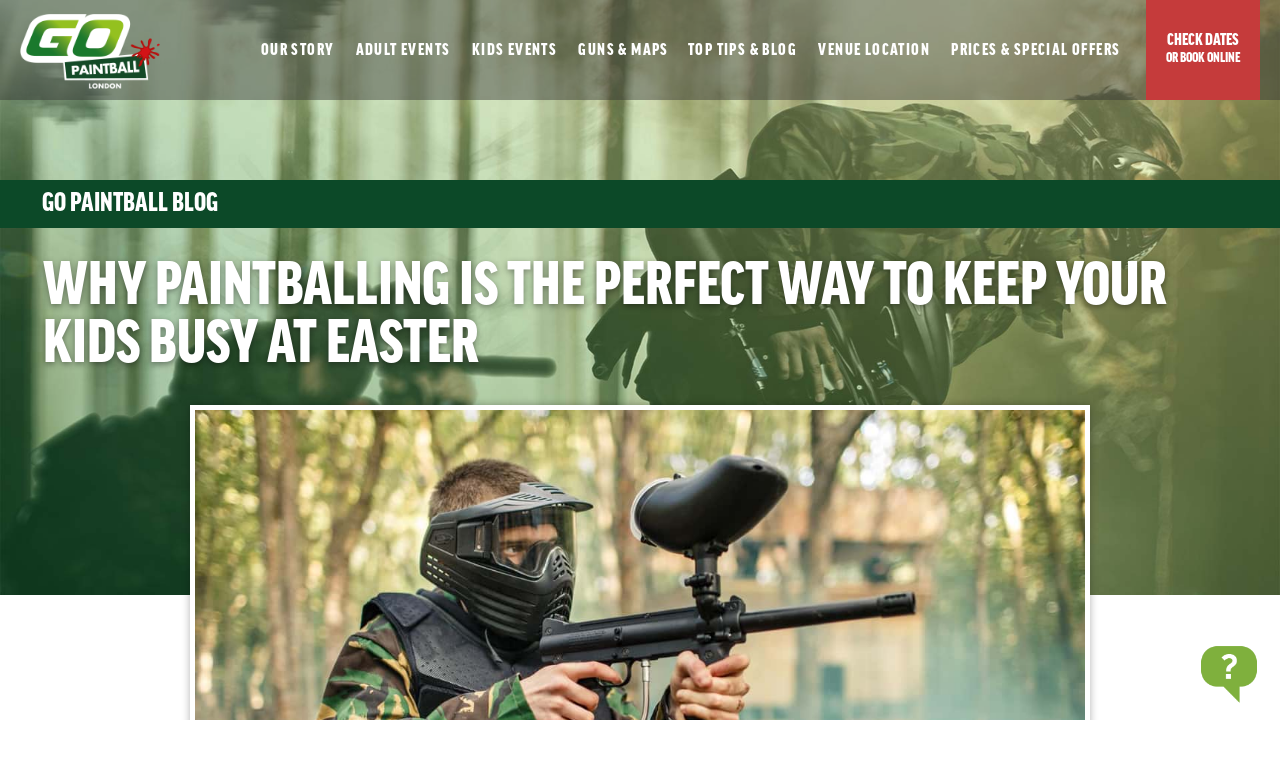

--- FILE ---
content_type: text/html; charset=UTF-8
request_url: https://www.gopaintball.co.uk/blog/paintball-kids-at-easter
body_size: 10603
content:
<!doctype html>
<html lang="en"  class="supportsAvif">
<head>
<meta name="viewport" content="width=device-width, initial-scale=1, maximum-scale=1">
<link rel="preconnect" href="https://use.typekit.net" crossorigin>
<link rel="preload" href="https://use.typekit.net/yir5juq.js" crossorigin>

<title>Paintballing: The Perfect Way to Keep Your Kids Busy This Easter</title>
<link href="/css/style.css?m=1760461024" rel="stylesheet">
<link href="/css/responsive.css?m=1759055360" rel="stylesheet">
<script src="https://use.typekit.net/yir5juq.js" ></script>
<script>try{Typekit.load({ async: true });}catch(e){}</script>

<link rel="apple-touch-icon" sizes="57x57" href="/favicon/apple-touch-icon-57x57.png">
<link rel="apple-touch-icon" sizes="60x60" href="/favicon/apple-touch-icon-60x60.png">
<link rel="apple-touch-icon" sizes="72x72" href="/favicon/apple-touch-icon-72x72.png">
<link rel="apple-touch-icon" sizes="76x76" href="/favicon/apple-touch-icon-76x76.png">
<link rel="apple-touch-icon" sizes="114x114" href="/favicon/apple-touch-icon-114x114.png">
<link rel="apple-touch-icon" sizes="120x120" href="/favicon/apple-touch-icon-120x120.png">
<link rel="apple-touch-icon" sizes="144x144" href="/favicon/apple-touch-icon-144x144.png">
<link rel="apple-touch-icon" sizes="152x152" href="/favicon/apple-touch-icon-152x152.png">
<link rel="apple-touch-icon" sizes="180x180" href="/favicon/apple-touch-icon-180x180.png">
<link rel="icon" type="image/png" href="/favicon/favicon-32x32.png" sizes="32x32">
<link rel="icon" type="image/png" href="/favicon/android-chrome-192x192.png" sizes="192x192">
<link rel="icon" type="image/png" href="/favicon/favicon-96x96.png" sizes="96x96">
<link rel="icon" type="image/png" href="/favicon/favicon-16x16.png" sizes="16x16">
<link rel="manifest" href="/favicon/manifest.json">
<link rel="mask-icon" href="/favicon/safari-pinned-tab.svg" color="#c51d23">
<link rel="shortcut icon" href="/favicon/favicon.ico">
<meta name="msapplication-TileColor" content="#00a300">
<meta name="msapplication-TileImage" content="/favicon/mstile-144x144.png">
<meta name="msapplication-config" content="/favicon/browserconfig.xml">
<meta name="theme-color" content="#222222">

<meta name="twitter:card" content="summary">
<meta name="twitter:image" content="https://www.gopaintball.co.uk/assets/twitter-cover.jpg">
<meta property="og:url" content="https://www.gopaintball.co.uk/blog/paintball-kids-at-easter">
<meta property="og:locale" content="en_GB">
<meta property="og:site_name" content="GO Paintball London">
<meta property="og:title" content="The premier Paintball venue for London, Surrey &amp; Kent">
<meta property="og:description" content="Run by the former UK #1 Paintball player, GO Paintball London provides the freshest, most exciting and immersive Paintballing experience possible!">
<meta property="og:image" content="https://www.gopaintball.co.uk/assets/facebook-cover.jpg">
<meta property="og:image" content="https://www.gopaintball.co.uk/assets/facebook-cover-square.jpg">
<link rel="preconnect" href="https://code.jquery.com">
<script type="application/ld+json">
{"@type": "Product",
 "image": "https://www.gopaintball.co.uk/assets/facebook-cover-square.jpg",
 "url": "https://www.gopaintball.co.uk/blog/paintball-kids-at-easter",
 "name": "GO Paintball London"
}
</script>
<script>(function(w,d,s,l,i){w[l]=w[l]||[];w[l].push({'gtm.start':
new Date().getTime(),event:'gtm.js'});var f=d.getElementsByTagName(s)[0],
j=d.createElement(s),dl=l!='dataLayer'?'&l='+l:'';j.async=true;j.src=
'https://www.googletagmanager.com/gtm.js?id='+i+dl;f.parentNode.insertBefore(j,f);
})(window,document,'script','dataLayer','GTM-KRD8MZZQ');</script> 
<meta name="google-site-verification" content="XD_CjzSzomRaoJRmyNfONR9s9azuBs3QWPiNp7ZlKXc" />


<script>
async function supportsAvif() {
 if (!this.createImageBitmap) return false
 var avifData = '[data-uri]';
 const blob = await fetch(avifData).then((r) => r.blob())
 return createImageBitmap(blob).then(() => true,() => false)
}
;(async () => {
 if (!(await supportsAvif())) {
  document.documentElement.classList.remove('supportsAvif');
 }
})()
</script>
</head>

<body class="content blog pg_blogpaintball-kids-at-easter has-googlereviews">

<noscript><iframe src="https://www.googletagmanager.com/ns.html?id=GTM-KRD8MZZQ" height="0" width="0" style="display:none;visibility:hidden"></iframe></noscript> 

<header>
<div class="topbar" id="topbar">
<a href="/"><img src="/assets/logos/go-paintball.png" width="177" height="95" alt="Go Paintball London" id="gopblogo"></a>
<nav id="nav" class="nav-collapse">
<ul>
<li><a href="/intel">Our Story</a></li>
<li><a href="/adults">Adult Events</a></li>
<li><a href="/juniors">Kids Events</a></li>
<li><a href="/equipment">Guns &amp; Maps</a></li>
</ul><br class="navsplit"><ul class="second"><li class=" blog"><a href="/blog">Top Tips &amp; Blog</a></li>
<li><a href="/contact">Venue Location</a></li>
<li><a href="/paintballing-special-offers-and-deals">Prices &amp; Special Offers</a></li>
<li class="last mobonly"><a href="/book-now">Check Dates or Book Online</a></li>
</ul>

</nav>
<a href="/book-now" class="book" id="navbook">Check Dates<br><small>or book online</small></a>

</div>
</header>


<div class="hero-cont hero-top hero-blog">

<div class="jagged-mask-bottom-white"></div>

<div class="blog-heading">
<div class="inner">
<h4><a href="/blog">Go Paintball Blog</a></h4>
</div>
</div>

<section id="intro">
<div class="inner">

<h1>Why Paintballing is the Perfect Way to Keep Your Kids Busy at Easter</h1>

</div>
</section>

</div>



<section class="block-general block-white">

<div class="inner block-full">

<p class="centred"><img src="/assets/blog/paintball-easter.jpg" width="1200" height="800" alt="Paintball for kids at easter" class="blog-cover"></p>

<p class="intro">A house full of chocolate-fuelled children can be hard to handle at the best of times, so during Easter, it&rsquo;s best to plan ahead. Paintballing might just be the ideal choice of activity.</p>

<p>Although it only feels like yesterday that the chaos of Christmas was among us, it&rsquo;s April already. Your children will be off school for a few weeks and there will be an abundance of Easter eggs being consumed. All that sugar and nothing to do will most definitely make it a tiring time as a parent, so it&rsquo;s time to come up with a plan of attack. And attack they shall!</p>

<p>Paintball is the perfect way to allow your kids to let off some steam and have fun, as well as provide you with an ample amount of peace, quiet, and brownie points. Here are a few reasons why.</p>

<h2>It Gets Them Outdoors</h2>
<p>In a digital era where there&rsquo;s an obsession with all things technology, the great outdoors has become less appealing, especially to children. That&rsquo;s why it&rsquo;s important to get them off the sofa and enjoying the outdoors whenever possible, and there are few activities that can entice children as much as paintballing.</p>

<p>At Go Paintball London we take pride in providing each and every player with a fully-immersive paintballing experience. <a href="/equipment">Our five expertly designed maps</a> spread across 50 acres, along with the professional-quality equipment, are sure to create the ultimate outdoor paintball adventure. </p>

<h2>Paintball is a Great Form of Exercise</h2>

<p>Despite the current generation's love for technology and generally being indoorsy, healthy living and fitness are more popular now than ever before. Diets, &lsquo;foodie&rsquo; blogs, workout regimes and weight loss <a href="https://www.theguardian.com/lifeandstyle/2015/jun/27/new-wellness-bloggers-food-drink-hadley-freeman" target="_blank">have all become infectiously popular</a>. As a parent, preventing couch potato behaviour is a must, and you couldn&rsquo;t ask for a more exciting way to exercise than paintball.</p>

<p>With a combination of running, jumping, diving between cover, climbing obstacles and enough action to get your heart racing, your body will be going through quite the workout. Even the most hyper child hopped up on e-numbers will be worn out after an <a href="https://youtu.be/RcVgpym1-5Q" target="_blank">intense day of paintball</a>. So expect to have a quiet house in the evening.</p>

<h2>Allows Them to Embrace a New Activity</h2>

<p>Here at GO Paintball London, we think that paintballing is an activity everyone should try at least once. If it&rsquo;s not your cup of tea, that&rsquo;s fine, but by allowing your children to see and do as much as possible, you open their eyes up to <a href="https://www.buzzfeed.com/alejandroalba/extreme-outdoor-activities-to-try-before-you-die?utm_term=.odOOkWoyY#.uwYEwKJ2v" target="_blank">the wealth of excitement out there</a>.</p>

<p>While we do cater for special occasions, such as stag do paintball and <a href="/mini-paintball">paintballing birthday parties</a>, as a sport paintballing has become a hugely popular activity played on a professional level. If you have children that are yet to find a sport or activity that reaches out and captivates them, paintballing is well worth a try.</p>

<h2>It&rsquo;s Ideal for Gamers</h2>

<p>If your child or children are avid gamers getting them to put the pad down can be a pretty tough task, especially if you lack an alternative that fuels the excitement and engaging nature of games such as Call of Duty and other &lsquo;first-person shooters&rsquo; (FPS).</p>

<p>The world of gaming has become quite the phenomenon, and there is an obvious appeal to both children and adults. But this isn&rsquo;t to say they should spend all of their free time in front a screen, and the fast-paced action of <a href="http://kotaku.com/call-of-dutys-nuketown-map-recreated-in-real-life-for-p-505672756" target="_blank">paintballing is a viable and worthy distraction</a>.</p>

<p>Not only do our authentic combat scenarios replicate the action going in the FPS-style shooting games, but the time spent outside having fun with a group of friends &ndash; instead of speaking online via a headset &ndash; will <a href="http://www.livestrong.com/article/439213-social-benefits-of-team-sports-for-children/" target="_blank">benefit them greatly from a social standpoint</a>.</p>

<p>At GO Paintball London we strive to make our facility as exciting and engaging for people of all ages (aged 8+). <a href="/juniors">Children are very much welcome at our facility</a>, and we specifically cater for them with the use of reduced-power weapons. As a sport, paintball is extremely beneficial for many reasons, and it could be the perfect way to keep your children entertained throughout the Easter holidays.</p>

<div class="cta">
<p>If you&rsquo;re stuck for ideas to keep your kids busy this Easter, paintballing could be the ideal choice. Get in touch by calling <a href="tel:02089355638" class="tel">0208 935 5638</a>, <a href="https://wa.me/+447761858465" target="_blank">WhatsApp us on 07761 858465</a>, or email us at <a href="mailto:hello@gopaintball.co.uk">hello@gopaintball.co.uk</a>.</p>

</div>

</div>
</section>

<section class="block-general block-grey">
<h2>Want to know more?</h2>

 <ul class="threecol icon-columns">
 <li><a href="/equipment"><img src="/assets/icons/gun-upgrades.png" width="222" height="185" alt="Gun Upgrades" loading="lazy"><br><p class="icon-text">Find out about our top level Guns and Professionally designed game Maps</p><p><span class="button btn-primary">Guns &amp; Maps</span></p></a></li>

<li><a href="/intel"><img src="/assets/icons/Number-1.png" width="222" height="185" alt="Number 1" loading="lazy"><br><p class="icon-text">Check out our story and why you should choose GO Paintball London</p><p><span class="button btn-primary">Our Story</span></p></a></li>

<li><a href="/contact"><img src="/assets/icons/location.png" width="222" height="185" alt="Location" loading="lazy"><br><p class="icon-text">See the location of our Paintballing venue &amp; contact details for our team</p><p><span class="button btn-primary">Location</span></p></a></li>

 </ul>
</section>



<div class="hero-cont hero-dark-general occasion-jagged" id="occasion">
<div class="jagged-mask-top-grey"></div>
<div class="jagged-mask-bottom-grey"></div>

<section>
<div class="content">
<h2 class="headline-b headline2"><span class="sml">Go Paintball London</span><br>Prices &amp; Packages</h2>
<p class="large">The ultimate fun day out for any occasion! Please select yours below to find out more:</p>
</div>

<ul id="occasions" class="threecol">
<li class=""><a href="/paintballing-near-me" class="full-box-link"><img src="/assets/bg/occasions/v2/fun-day-out-10-60.jpg" width="600" height="482" alt="Fun Paintball Days Out" loading="lazy"><h5>A Fun Day Out! <br><span>(ages&nbsp;10&ndash;60+)</span></h5><p><span class="button btn-primary">Prices &amp; Info</span></p></a></li>

<li class="small occasion-kids"><a href="/kids-paintballing-birthday-party-10-14yrs" class="full-box-link"><img src="/assets/bg/occasions/v2/kids-birthday.jpg" width="600" height="482" alt="Kids paintball birthday party" loading="lazy"><h5>Kids Birthday Party <br><span>(Ages&nbsp;10&ndash;14)</span></h5><p><span class="button btn-primary">Prices &amp; Info</span></p></a></li>

<li class="birthday"><a href="/paintballing-birthday" class="full-box-link"><img src="/assets/bg/occasions/v2/birthday-15-60.jpg" width="600" height="482" alt="Paintball Birthdays" loading="lazy"><h5>Birthday <br><span>(ages 15&ndash;60+)</span></h5><p><span class="button btn-primary">Prices &amp; Info</span></p></a></li>

<li class="small"><a href="/family-fun-paintballing" class="full-box-link"><img src="/assets/bg/occasions/v2/selfie.jpg" width="600" height="482" alt="Paintball family fun" loading="lazy"><h5>Family Fun <br><span>(ages 10&ndash;60+)</span></h5><p><span class="button btn-primary">Prices &amp; Info</span></p></a></li>

<li class="small"><a href="/mini-paintball" class="full-box-link"><img src="/assets/bg/occasions/v2/mini-paintball.jpg" width="600" height="482" alt="Kids Paintballing" loading="lazy"><h5>Mini Paintball Birthday <br><span>(ages 8&ndash;10)</span></h5><p><span class="button btn-primary">Prices &amp; Info</span></p></a></li>

<li class=""><a href="/paintballing-stag-do" class="full-box-link"><img src="/assets/bg/occasions/v2/stag-do.jpg" width="600" height="482" alt="Paintball Stag Dos" loading="lazy"><h5>Stag Do</h5><p><span class="button btn-primary">Prices &amp; Info</span></p></a></li>

<li class=""><a href="/corporate" class="full-box-link"><img src="/assets/bg/occasions/v2/work-events.jpg" width="600" height="482" alt="Paintballing Corporate and Work Events" loading="lazy"><h5>Work Events <br><span>&amp; Team Building</span></h5><p><span class="button btn-primary">Prices &amp; Info</span></p></a></li>

<li class=""><a href="/schools" class="full-box-link"><img src="/assets/bg/occasions/v2/school-trip.jpg" width="600" height="482" alt="School Paintball Trips" loading="lazy"><h5>School Trip</h5><p><span class="button btn-primary">Prices &amp; Info</span></p></a></li>

</ul>


</section>
</div>



<section class="block-general block-grey share">
<div class="inner">
<h3>Share this page</h3>
<p id="share">
<a href="https://www.facebook.com/sharer/sharer.php?u=https%3A%2F%2Fwww.gopaintball.co.uk%2Fblog%2Fpaintball-kids-at-easter" target="_blank" rel="noopener" class="button btn-share share-fb share-popup" data-width="626" data-height="436">Facebook</a>

<a href="https://twitter.com/intent/tweet?text=GO%20Paintball%20London&amp;url=https%3A%2F%2Fwww.gopaintball.co.uk%2Fblog%2Fpaintball-kids-at-easter" target="_blank" rel="noopener" class="button btn-share share-tw share-popup" data-width="450" data-height="380">Twitter</a>

</p>
</div>

</section>





<section class="block-general block-white">

<div class="featured-logos">
<h3>As Featured on:</h3>
<p><img src="/assets/logos/tv-logos-1.png" width="859" height="171" alt="BBC, Channel 4, Britain&rsquo;s Got Talent" class="feat-logo1" loading="lazy"><img src="/assets/logos/tv-logos-2.png" width="682" height="171" alt="CBBC, This Morning" class="feat-logo2" loading="lazy"><img src="/assets/logos/tv-logos-3.png" width="499" height="171" alt="Comedy Central" class="feat-logo3" loading="lazy"></p>
</div>
</section>
<footer>
<section class="block-general footer1">
<div class="trees-mask"></div>

<div class="block-left-third">
<h5>Need help? Get In Touch</h5>
<p class="contact"><a href="tel:+442089355638">0208 935 5638</a></p>

<p class="contact email"><a href="mailto:hello@gopaintball.co.uk">hello@gopaintball.co.uk</a></p>
<p class="contact"><a href="https://wa.me/+447761858465" target="_blank" class="whatsappchatalt">Whatsapp Chat</a></p>
</div>

<div class="block-center-third">
<h5>Socialise with Go Paintball</h5>
<ul class="social">
<li><a href="https://www.facebook.com/GoPaintballLondon" class="socicon icon-fb" title="Facebook" target="_blank">Facebook</a></li>
<li><a href="https://www.instagram.com/gopaintballlondon/" class="socicon icon-inst" title="Instagram" target="_blank">Instagram</a></li>
<li><a href="https://www.youtube.com/gopaintballlondon" class="socicon icon-yt" title="YouTube" target="_blank">YouTube</a></li>
<li><a href="https://www.tripadvisor.co.uk/Attraction_Review-g3207749-d3181100-Reviews-GO_Paintball_London-Whyteleafe_Surrey_England.html" class="socicon icon-ta" title="TripAdvisor" target="_blank">Tripadvisor</a></li>
</ul>

</div>

<div class="block-right-third">
<h5>Get updates &amp; discounts in your inbox</h5>
<form action="/newsletter-signup" method="post" name="newsletter" class="signup">
<p><input name="newsletter_email" type="email" class="textinput" size="20" maxlength="80" placeholder="Enter your email address"><input name="submit" type="submit" value="Go" class="button"></p>
<input name="refer" type="hidden" value="blog/paintball-kids-at-easter">
</form>
</div>

</section>


<section class="block-general rule-above footer3">
 <p class="award-badges">
  <a href="https://www.tripadvisor.co.uk/Attraction_Review-g3207749-d3181100-Reviews-GO_Paintball_London-Whyteleafe_Surrey_England.html" target="_blank" rel="noopener noreferrer"><img src="/assets/logos/tripadvisor-2025-travellers-choice-award.png" width="119" height="140" alt="Tripadvisor 2025 Travellers&rsquo; Choice Award" loading="lazy"></a>
  <a href="https://www.tripadvisor.co.uk/Attraction_Review-g3207749-d3181100-Reviews-GO_Paintball_London-Whyteleafe_Surrey_England.html" target="_blank" rel="noopener noreferrer"><img src="/assets/logos/tripadvisor-2024-travellers-choice-award.png" width="119" height="140" alt="Tripadvisor 2024 Travellers&rsquo; Choice Award" loading="lazy"></a>
  <a href="https://www.tripadvisor.co.uk/Attraction_Review-g3207749-d3181100-Reviews-GO_Paintball_London-Whyteleafe_Surrey_England.html" target="_blank" rel="noopener noreferrer"><img src="/assets/logos/tripadvisor-2023-travellers-choice-award.png" width="119" height="140" alt="Tripadvisor 2023 Travellers&rsquo; Choice Award" loading="lazy"></a>
  <a href="https://www.dayoutwiththekids.co.uk/attractions/go-paintball-london-4xofv9w5e3k0m7" title="Day Out With The Kids Top 200 Attraction" target="_blank" rel="noopener noreferrer"><img src="/assets/logos/dowtk-top200.png" alt="Day Out With The Kids Top 200 Attraction Badge" width="140" height="140" loading="lazy"></a>
  <img src="/assets/logos/visit-britain-visit-england.png" alt="Visit Britain / Visit England" width="306" height="140" loading="lazy">
 </p>
</section>

<section class="block-general rule-above footer4">
 <p class="footer-video"><lite-youtube videoid="ca9E-FILITY" params="modestbranding=2&rel=0" title="📡 Incoming Transmission from Captain Rice: &ldquo;So, you're looking to come Paintballing?&rdquo;" style="margin: 0 auto 30px; max-width: 560px"></lite-youtube></p>
</section>


<section class="block-general rule-above footer2">
<div class="footercols">
<div class="col">
<h5>GO Paintballing</h5>
<ul>
<li><a href="/paintballing-near-me">A Fun Day Out</a></li>
<li><a href="/paintballing-birthday">Birthday (Ages 10+)</a></li>
<li><a href="/mini-paintball">Mini Paintball Party (Ages 8&ndash;10)</a></li>
<li><a href="/paintballing-stag-do">Stag Do</a></li>
<li><a href="/corporate">Work Events &amp; Team Building</a></li>
<li><a href="/schools">School Trip</a></li>
<li><a href="/private-midweek-events">Private Midweek Events</a></li>
<li><a href="/best-midweek-paintballing-including-200-paintballs">Public Midweek Events</a></li>
<li><a href="/equipment">Equipment, Guns &amp; Maps</a></li>
<li><a href="/prices">Prices</a></li>
<li><a href="/paintballing-special-offers-and-deals">Special Offers &amp; Deals</a></li>
<li><a href="/paintball-packages-and-prices">Paintball Packages</a></li>
<li><a href="/book-now">Check Dates Or Book Online</a></li>
</ul>
</div>

<div class="col">
<ul class="noheading">
<li><a href="/book-voucher">Book Voucher or Code</a></li>
<li><a href="/gift-vouchers">Gift Vouchers</a></li>
<li><a href="/vip">VIP Tickets</a></li>
<li><a href="/blog">Blog</a></li>
<li><a href="/terms-conditions">Terms &amp; Conditions</a></li>
<li><a href="/privacy-policy">Privacy Policy</a></li>
<li><a href="/paintball-faqs">Frequently Asked Questions &ndash; FAQs</a></li>
<li><a href="/paintball-itinerary">Itinerary</a></li>
<li><a href="/best-paintball-experience-uk">Weekend Timings</a></li>
<li><a href="/files/GOPaintball-Kids-Party-Invite.pdf" target="_blank">Paintball Party Invites (10+)</a></li>
<li><a href="/files/GOPaintball-Mini-Paintball-Invite.pdf" target="_blank">Mini Paintball Party Invites (8&ndash;10)</a></li>
<li><a href="/outdoor-forest-venue-update">Covid19 &ndash; Outdoor Venue Updates</a></li>
<li><a href="/laser-tag-london">Forest Laser Tag &ndash; Ages 6+</a></li>
</ul>
</div>

<div class="col">
<h5><a href="https://www.goactionforest.co.uk/" target="_blank">GO Action Forest</a></h5>
<ul>
<li><a href="/contact">Contact us</a></li>
<li><a href="/venue-menu">Venue Menu</a></li>
<li><a href="/paintball-marshal-jobs">Careers &ndash; Events Staff</a></li>
<li><a href="https://www.zorbing.co.uk/" target="_blank">GO Zorbing London</a></li>
<li><a href="https://www.golasertaglondon.co.uk/" target="_blank">GO Laser Tag London</a></li>
<li><a href="https://www.paintzone.co.uk/" target="_blank">Paintzone</a></li>
</ul>
</div>

<div class="col">
<h5>Ideally located for:</h5>
<ul>
<li><a href="/paintballing-london">Paintballing London</a></li>
<li><a href="/paintballing-south-london">Paintballing South London</a></li>
<li><a href="/paintballing-surrey">Paintballing Surrey</a></li>
<li><a href="/paintballing-kent">Paintballing Kent</a></li>
<li><a href="/paintballing-croydon">Paintballing Croydon</a></li>
<li><a href="/paintballing-caterham">Paintballing Caterham</a></li>
<li><a href="/paintballing-whyteleafe">Paintballing Whyteleafe</a></li>
</ul>
</div>
</div>

<p>&copy; 2016-26 Go Paintball London. All rights reserved.</p>
</section>

</footer>

<script src="https://code.jquery.com/jquery-3.7.1.min.js" integrity="sha256-/JqT3SQfawRcv/BIHPThkBvs0OEvtFFmqPF/lYI/Cxo=" crossorigin="anonymous"></script>
<script>window.jQuery || document.write('<script src="/js/vendor/jquery-3.7.1.min.js"><\/script>')</script>

<script src="/js/responsive-nav.min.js"></script>
<script>

/*
 * jQuery Easing v1.3.2 - http://gsgd.co.uk/sandbox/jquery/easing/
 * Open source under the BSD License.
 * Copyright 2008 George McGinley Smith
 * All rights reserved.
 * https://raw.github.com/gdsmith/jquery-easing/master/LICENSE
*/
(function (factory) {
if (typeof define === "function" && define.amd) {define(['jquery'], function ($) {return factory($);});
} else if (typeof module === "object" && typeof module.exports === "object") {exports = factory(require('jquery'));
} else {factory(jQuery);}
})(function($){$.easing['jswing'] = $.easing['swing'];
$.extend( $.easing,{def: 'easeOutQuad',easeOutCubic: function (x, t, b, c, d) {return c*((t=t/d-1)*t*t + 1) + b;}, easeOutQuart: function (x, t, b, c, d) {return -c * ((t=t/d-1)*t*t*t - 1) + b;}
});});


$(function() {
 var nav = responsiveNav(".nav-collapse");

// make the action bar stick to the top of the screen when scrolling
var header = $('#avtop');
if (header.length > 0) {
 $("#avcheck1 h4").on("click", function(){
  header.toggleClass("open");
  if (header.hasClass('open')) {
   $(window).scrollTop( sticky_navigation_offset_top);
  }
 });
 $("#avcheck1 input, #avcheck1 select").on("focus", function(){
  header.addClass("open");
 }).on("focusout", function(){
  header.not(".keepopen").removeClass("open");
 });
$("#avcheck1 input").on("active", function(){
  header.addClass("open");
 })
}
 var topbar = $('#topbar');
 var review = $('#elfreviews');
 var barshort = false;
 var reviewhidden = false;
 var topbar_tint = function(){
  tp = $(document).scrollTop();
  t = tp/500;
  if (tp > 300 && !barshort) { topbar.addClass('short'); barshort = true; review.addClass('hide'); reviewhidden = true; }
  if (tp < 301 && barshort) { topbar.removeClass('short');barshort = false; review.removeClass('hide'); reviewhidden = false; }
  if (t<0.45) { t=0.45;}
  if (t>0.85) { t=0.85;}
  topbar.css('background', 'rgba(51,51,51,' + t + ')');
 }
 $(window).scroll(function() {
  topbar_tint();
 });
 topbar_tint();
});
</script>
<!--[if lte IE 9]>
<script src="/js/jquery.placeholder.min.js"></script>
<script type="text/javascript">
$(function() {
$('input').placeholder();
});
</script>
<![endif]-->
<script src="/js/lite-yt-embed.min.js"></script>
<script type="text/javascript">
$(function() {
 $('#share .share-popup').on('click', function() { window.open($(this).attr('href'),'share-dialog', 'width='+$(this).data('width')+',height='+$(this).data('height')); return false; });
});
</script>
<script>
window.cname = "";
window.cemail = '';
window.cphone = '';

window.currentUser = [];
window.currentUser.details = {
first_name: '',
last_name: '',
full_name: cname,
email: cemail,
phone: cphone,
address1: '', 
address2: '', 
city: '',
street: "",
zip_code: '',
company: "",
country: '',
province: ''
};

var loadGA = function() {
 window.dataLayer = window.dataLayer || [];

dataLayer.push({
 'event': 'pageview',
 "name": cname,
 "email": cemail,
 });
}

var ga_begin_checkout = function() {

 total = parseFloat($('#totalprice').text());

 dataLayer.push({ ecommerce: null });
 dataLayer.push({
  event: "begin_checkout",
  ecommerce: {
   currency: "GBP",
   value: total,
   items: [{
    item_id: "101",
    item_name: "Paintball Booking",
    price: $('#unitprice').data('unitprice'),
    quantity: player_qty
   }]
  },
  customer: window.currentUser.details
 });
}


  var initPixels = function() {

 (function(e,t,n){if(e.snaptr)return;var a=e.snaptr=function()
{a.handleRequest?a.handleRequest.apply(a,arguments):a.queue.push(arguments)};
a.queue=[];var s='script';r=t.createElement(s);r.async=!0;
r.src=n;var u=t.getElementsByTagName(s)[0];
u.parentNode.insertBefore(r,u);})(window,document,
'https://sc-static.net/scevent.min.js');
snaptr('init', '1015ca1c-ecf9-452a-8f01-9cd164893ff4');
snaptr('track', 'PAGE_VIEW');
}
</script>
<script>
loadGA();
initPixels();
</script>

<script>
 </script>




<div id="helpbtn" title="How can we help?"></div>
<div id="helpwidget">
 <button id="hwclose" title="Close">&nbsp;</button>
 <p class="hwlogo"><a href="/"><img src="/assets/logos/go-paintball-black.png" width="132" height="72" alt="Go Paintball London"></a></p>
 <h3>Hi there 👋<br>
How can we help?</h3>

<div class="hwctas"><a href="tel:+442089355638" class="hw-phone" id="hw-phone"><span class="hw-button"></span><br>Call us</a>
<a href="https://wa.me/+447761858465" target="_blank" class="hw-whatsapp"><span class="hw-button"></span><br>Whatsapp us</a>
<a href="/book-now" class="hw-book"><span class="hw-button"></span><br>Check Dates or Book Online</a></div>

<p>Office hours are typically 9am - 5pm, 7 days per week. We&rsquo;ll always respond as soon as possible.</p>

<h4>Some frequently asked questions:</h4>

<ul class="hwfaqs">
<li><a href="/paintball-faqs" data-faq="1">What&rsquo;s your location / Where is the venue?</a></li>
<li><a href="/paintball-faqs" data-faq="2">How much does an experience cost? </a></li>
<li><a href="/paintball-faqs" data-faq="3">How do I add on players to my booking? </a></li>
<li><a href="/paintball-faqs" data-faq="4">What are the current special offers?</a></li>
<li><a href="/paintball-faqs" data-faq="5">What are Tommy &lsquo;Gun&rsquo;s Top 10 Tips?</a></li>
</ul>
<p>Should you not be able to contact us, <br>please see our:<br>
<a href="/paintball-faqs">Frequently asked Questions</a></p>

<div class="hw-subpage hw-faq-answer" id="hwfaq1">
 <p class="hw-back"><button class="hw-faq-close" title="Close">&nbsp;</button></p>
 <h3>What&rsquo;s your location / Where is the venue?</h3>
 <p>GO Paintball is London&rsquo;s nearest outdoor Paintball venue, and perfectly located for Surrey and Kent. Free car parking is available and train Stations are a short walk away.</p>
 <p class="hw-more"><a href="/contact">Venue Location &raquo;</a></p>
</div>

<div class="hw-subpage hw-faq-answer" id="hwfaq2">
 <p class="hw-back"><button class="hw-faq-close" title="Close">&nbsp;</button></p>
 <h3>How much does an experience cost?</h3>
 <p>You&rsquo;ll be armed with the freshest kit in the industry at the very best Paintball prices. Please select the &lsquo;Occasion&rsquo; of your event for up to date Admissions &amp; Equipment Hire, and cheapest immersive Ammo Package prices. </p>
 <p class="hw-more"><a href="/paintballing-special-offers-and-deals">Prices &raquo;</a></p>
</div>

<div class="hw-subpage hw-faq-answer" id="hwfaq3">
 <p class="hw-back"><button class="hw-faq-close" title="Close">&nbsp;</button></p>
 <h3>How do I add on players to my booking?</h3>
 <p>Once your initial group booking has been made, additional players can usually be booked in online (subject to availability), using your <strong>same</strong> group name as your booking. Please get in touch should you need any assistance.</p>
 <p class="hw-more"><a href="/book-now">Add Players &raquo;</a></p>
</div>

<div class="hw-subpage hw-faq-answer" id="hwfaq4">
 <p class="hw-back"><button class="hw-faq-close" title="Close">&nbsp;</button></p>
 <h3>What are the current Special Offers?</h3>
 <p>Booking directly with us gives you and your Squad access to all of our awesome Special Offers; including Free Sniper Rifles &amp; Squad Leader Perks, access to 30% off Papa Johns pizzas and 100 Extra Paintballs for all players within our ammo packages, plus much more! </p>
 <p class="hw-more"><a href="/paintballing-special-offers-and-deals">Special Offers &raquo;</a></p>
</div>
  

<div class="hw-subpage hw-faq-answer" id="hwfaq5">
 <p class="hw-back"><button class="hw-faq-close" title="Close">&nbsp;</button></p>
 <h3>What are Tommy &lsquo;Gun&rsquo;s <br>Top 10 Tips? </h3>
 <p>The Top 10 Paintballing Tips from the former UK #1 Paintball Player, World Cup Winner &amp; GO Paintball London Owner, Tommy &lsquo;Gun&rsquo; Pemberton. </p>
 <p class="hw-more"><a href="/top-paintballing-tips">Top 10 Tips &raquo;</a></p>
</div>

<div class="hw-subpage hw-phone-show" id="hwphoneshow">
 <p class="hw-back"><button class="hw-faq-close" title="Close">&nbsp;</button></p>
 <p class="hw-phone-heading">Call us:</p>
 <p class="tel-num"><a href="tel:+442089355638" class="tel">0208 935 5638</a></p>
</div>
  
</div>

<script>
$(document).ready(function() {
 hw = $('#helpwidget');
 $('#helpbtn').addClass('bounce-bottom').on('click', function() {
  $(this).fadeOut(300).removeClass('bounce-bottom');
  hw.addClass('open');
 });
 $('#hwclose').on('click', function() {
  hw.removeClass('open');
  $('#helpbtn').fadeIn(200);
 });
 $('.hwfaqs a').on('click', function() {
  f = '#hwfaq' + $(this).data('faq');
  $(f).show();
  return false;
 });
 $('.hw-faq-close').on('click', function() {
  $(this).closest('div').hide();
 });
 $('#hw-phone').on('click', function() {
  $('#hwphoneshow').show();
  return false;
 });
 
});
</script><div class="elfreviews">
<script src="https://static.elfsight.com/platform/platform.js" async></script>
<div class="elfsight-app-7c6b9d48-b774-4967-a54d-690af5915129" data-elfsight-app-lazy></div>
</div>
</body>
</html>

--- FILE ---
content_type: text/css
request_url: https://www.gopaintball.co.uk/css/style.css?m=1760461024
body_size: 31695
content:
@charset "utf-8";
/*! normalize.css v1.1.2 | MIT License | git.io/normalize */
*, *:before, *:after, *::before, *::after { -moz-box-sizing: border-box; -webkit-box-sizing: border-box; box-sizing: border-box; *behavior: url(/js/boxsizing-ie7.htc); }
article,aside,details,figcaption,figure,footer,header,hgroup,main,nav,section,summary {display:block}
audio,canvas,video {display:inline-block;*display:inline;*zoom:1}
audio:not([controls]) {display:none;height:0}
[hidden] {display:none}
html {font-size:100%;-ms-text-size-adjust:100%;-webkit-text-size-adjust:100%; scroll-behavior: smooth; }
body {margin:0}
a:focus {outline:thin dotted}
a:active,a:hover {outline:0; }
h1:first-child, h2:first-child, h3:first-child, h4:first-child, h5:first-child, h6:first-child, p:first-child { margin-top: 0; }
abbr[title] {border-bottom:1px dotted}
blockquote {margin:1em 40px}
p,pre {margin:1em 0}
h4 + p { margin-top: 0.5em; }
p,td,li {font-size: 1.5em; line-height: 150%; }
.content p { font-size: 1.6em; }
p.small { font-size: 1.25em; }
li p { font-size: 1em; }
p.base { font-size: 1.4em !important; line-height: 150% !important; }
code,kbd,pre,samp {font-family:monospace,serif;_font-family:'courier new',monospace;font-size:1em}
pre {white-space:pre;white-space:pre-wrap;word-wrap:break-word}
menu,ol,ul {padding:0 0 0 40px}
nav ul,nav ol {list-style:none;list-style-image:none}
img {border:0;-ms-interpolation-mode:bicubic; }
iframe { border: none; }
form {margin:0; width: 100%;}
fieldset {border:1px solid silver;margin:0 2px;padding:.35em .625em .75em}
legend {border:0;padding:0;white-space:normal;*margin-left:-7px}
button,input,select,textarea {font-size:100%;margin:0;vertical-align:baseline;*vertical-align:middle}
button,input {line-height:normal}
button,select {text-transform:none}
button,html input[type="button"],input[type="reset"],input[type="submit"] {-webkit-appearance:button;cursor:pointer;*overflow:visible}
button[disabled],html input[disabled] {cursor:default}
input[type="checkbox"],input[type="radio"] {box-sizing:border-box;padding:0;*height:13px;*width:13px}
input[type="search"] {-webkit-appearance:textfield;}
input[type="search"]::-webkit-search-cancel-button,input[type="search"]::-webkit-search-decoration {-webkit-appearance:none}
input[type=number]::-webkit-inner-spin-button, input[type=number]::-webkit-outer-spin-button { -webkit-appearance: none; margin: 0;}
input[type=number] { -moz-appearance:textfield; }
button::-moz-focus-inner,input::-moz-focus-inner {border:0;padding:0}
textarea {overflow:auto;vertical-align:top}
table {border-collapse:collapse;border-spacing:0}

/* --- PAGE --- */
body { background: #fff; color: #333; font: 62.5% effra, Arial, Helvetica, sans-serif; }
:target:before { content: ""; display: block; height: 90px; margin: -90px 0 0; }

/* blocks/columns */
.block-left-third { width: 33%; float: left; text-align: left;}
.block-center-third { width: 33%; float: left; }
.block-right-third { width: 33%; float: right; text-align: left;}
.block-left-half { width: 48%; float: left; text-align: left; clear: both;}
.block-right-half { width: 48%; float: right; text-align: left;}
.block-full { text-align: left; }
.block-h3-padding { padding-top: 4em; }

.block-left-third img, .block-center-third img, .block-right-third img, .block-left-half img, .block-right-half img { max-width: 100%; height: auto; }

.block-grey { background: #f4f3f0; }
.block-lightgrey { background: #f9f9f7; }
.block-white { background: #fff; }
.block-general { padding: 40px 20px 20px; text-align: center; position: relative; overflow: hidden; }
section.block-general.block-testimonials { overflow: hidden; }
.book-event-wrapper { clear: both;}
.book-event-wrapper.hide { display: none; }
.block-condensed { padding:0; }
.rule-above { border-top: 1px solid #534141; }
.inner, .inner-wide, .inner-narrow { max-width: 1200px; margin: 20px auto; position: relative; }
.inner-wide { max-width: 1400px; }
.inner-narrow { max-width: 1000px; }
.block-condensed .inner { margin: 0 auto; }
ul.onecol, ul.twocol, ul.threecol, ul.fivecol, ul.sixcol { list-style-type: none; margin: 0 auto; max-width: 1400px; padding: 0; overflow: hidden; }
.twocol li, .threecol li, .fivecol li, .sixcol li { display: inline-block; float: left; padding: 10px 10px; margin: 0 2%; vertical-align: top; }
.twocol li { width: 46%; }
.threecol li { width: 29.3%; }
.fivecol li { width: 18%; margin: 0 1%;}
.sixcol li { width: 15%; margin: 0 0.75%; overflow: hidden;}
.block-general h2 { text-shadow: none; font-size: 2.8em; }
.block-general h3 { font-size: 2.3em; }
.block-general p.intro { width: 40%; margin: -30px auto 40px; max-width: 700px;}
.block-general p.intro.large { width: 100%; max-width: 800px;}
.block-general p.intro.afterh2 { margin-top: -5px;}
.block-vip h3 { color: #ddb358;}
.block-general p.lrg { font-size: 1.8em; }
.block-padding { padding: 18px 24px; }
.thinbox { border: 1px solid #e3e3e0; padding: 30px 36px; margin: 40px 0;}
.block-offers-last { padding-bottom: 50px;}

/* Links */
a:link, a:visited { color: #21813a; }
a:hover, a:active, a:focus { color: #20af45; }
a.tel { cursor: text; text-decoration: none; }
.inner p a.tel { color: #000; font-weight: 700; }

a.link-pdf { display: inline-block; background: url(/assets/icons/misc-2x.png?a=1122) no-repeat 13px -694px; background-size: 100px; padding: 2px 10px 2px 42px; margin: 3px 0; font-size: 1.1em;}
a.link-pdf small { font-size: 0.8em; color: #777; }

/* General */
img.fullwidth { width: 100%; height: auto; }
iframe { width: 100%;}
.notopmargin { margin-top: 0 !important;}
.nobottommargin { margin-bottom: 0 !important;}
.notoppadding { padding-top: 0 !important;}
.nobottompadding { padding-bottom: 0 !important;}
.topmarg10 { margin-top: 10px !important; }
.topmarg30 { margin-top: 30px !important; }
.topmarg50 { margin-top: 50px !important; }
.bottommarg10 { margin-bottom: 10px !important; }
.bottommarg30 { margin-bottom: 30px !important; }
.bottommarg50 { margin-bottom: 50px !important; }
.bottompadd30 { padding-bottom: 30px !important; }
.bottompadd50 { padding-bottom: 50px !important; }
.clear { clear: both; }
.centred { text-align: center; }
p.highlight { font-size: 1.9em; }
p.slim, p.narrow { max-width: 600px; margin-left: auto; margin-right: auto;}
p.narrow { max-width: 890px; }
.hidden, .deskhide { display: none;}
section.rule-above-red { border-top: 3px solid #c53b3b;}
.fleft { float: left; }
.tooltip { cursor: help; }
.img-right { float: right; margin-left: 26px; }
p.sml { font-size: 1.45em; }

ul.formerrors { position: relative; z-index: 1; list-style-type: none; text-align: left; margin: 20px 0 30px; padding: 0;font-size: 1.05em; box-shadow: 0 4px 6px -5px rgba(0,0,0,0.5); }
.formerrors li { background: #f6f399; color: #000; padding: 8px 10px 8px 42px; position: relative; }
.formerrors li:before, p.med-message:before, div.med-message:before { display: block; content: ' '; width: 40px; height: 40px; position: absolute; left: 0; top: 0; background: url(/assets/icons/misc-2x.png?a=1122) no-repeat 13px -640px; background-size: 100px; }
.formerrors li:not(:first-child) { border-top: 1px solid #f9f9f9;}

p.med-message, div.med-message { background: #4a90e8; background-size: 100px 1150px; position: relative; -moz-border-radius: 6px; -webkit-border-radius: 6px; border-radius: 6px; color: #fff; text-align: left; font-size: 1.8em; margin: -28px 0 30px; overflow: hidden; padding: 15px 15px 15px 55px; }
p.med-message:before, div.med-message:before { background-position: 15px -741px; }
div.med-message { font-size: 1em; }
div.med-message p { margin: 0 0 0.5em; font-size: 1.8em; }
div.med-message p:last-child { margin: 0; }

p.med-message.med-message-ok { background: #0aae25; }
p.med-message-ok:before { background-position: 15px -1080px; }

/* Masks */
.jagged-mask-top, .jagged-mask-top-grey, .jagged-mask-top-noshad, .jagged-mask-top-noshad-grey { background: url(/assets/bg/jagged-mask-top.png) repeat-x center top; height: 30px; width: 100%; position: absolute; top: 0; left: 0; z-index: 1; background-size: 217px 29px; }
.jagged-mask-top-grey { background-image: url(/assets/bg/jagged-mask-grey-top.png); }
.jagged-mask-top-noshad { background-image: url(/assets/bg/jagged-mask-top-noshad.png); }
.jagged-mask-top-noshad-grey { background-image: url(/assets/bg/jagged-mask-grey-top-noshad.png); }
.jagged-mask-bottom, .jagged-mask-bottom-grey, .jagged-mask-bottom-grey-mid, .jagged-mask-bottom-noshad, .jagged-mask-bottom-noshad-grey, .jagged-mask-bottom-mid { background: url(/assets/bg/jagged-mask-bottom.png) repeat-x center bottom; height: 30px; width: 100%; position: absolute; z-index: 10; bottom: 0; left: 0; background-size: 217px 28px; }
.jagged-mask-bottom-mid { background-image: url(/assets/bg/jagged-mask-bottom-midshad.png); }
.jagged-mask-bottom-grey { background-image: url(/assets/bg/jagged-mask-grey-bottom.png); }
.jagged-mask-bottom-grey-mid { background-image: url(/assets/bg/jagged-mask-grey-bottom-midshad.png); }
.jagged-mask-bottom-noshad { background-image: url(/assets/bg/jagged-mask-bottom-noshad.png); }
.jagged-mask-bottom-noshad-grey { background-image: url(/assets/bg/jagged-mask-grey-bottom-noshad.png); }

.trees-mask { background: #fff url(/assets/bg/footer-trees.png) repeat-x center top; height: 232px; width: 100%; position: absolute; top: 0; left: 0; z-index: 1; }
.grey-footer .trees-mask { background-color: #f4f3f0; }
.snowflakes { background: url(/assets/bg/snowflake-overlay.png) repeat-x center top; height: 600px; width: 100%; position: absolute; top: 0; left: 0; z-index: 0; }

/* --- BUTTONS --- */
.button, a.button:link, .hero-cont a.button:visited { border: none; display: inline-block; position: relative; font: 1.4em ff-good-headline-web-pro-con, 'Arial Narrow', Arial, sans-serif; font-stretch: condensed; font-weight: 900; text-decoration: none; text-transform: uppercase; background-color: #999; background-repeat: no-repeat; color: #fff; padding: 10px 18px 10px; -moz-border-radius: 6px; -webkit-border-radius: 6px; border-radius: 6px; -moz-box-shadow: 1px 3px 5px 1px rgba(0,0,0,0.2); -webkit-box-shadow: 1px 3px 5px 1px rgba(0,0,0,0.2); box-shadow: 1px 3px 5px 1px rgba(0,0,0,0.2); text-shadow: 0px 2px 3px rgba(0,0,0,0.3);  -webkit-transition: all .2s; -moz-transition: all 0.2s; transition: all 0.2s; }
.button:hover, .button:active, .button:focus { text-decoration: none; box-shadow: 1px 6px 8px 5px rgba(0,0,0,0.2);}
.btn-primary, a.btn-primary:link, a.btn-primary:visited, .hero-cont a.btn-primary:link, .hero-cont a.button:visited { border-color: #c53b3b; background-color: #c53b3b; color: #fff; }
.button.btn-primary:hover, .button.btn-primary:active, .button.btn-primary:focus, .hero-cont a.btn-primary:hover, .hero-cont a.button:active, .hero-cont a.button:focus { background-color: #df3e3e; border-color: #c53b3b; box-shadow: 1px 6px 8px 5px rgba(0,0,0,0.2);}
.btn-secondary, a.btn-secondary:link, a.btn-secondary:visited, .hero-cont a.btn-secondary:link, .hero-cont a.btn-secondary:visited { background-color: #1b4b27; color: #fff; }
.btn-secondary:hover, .btn-secondary:focus, a.btn-secondary:hover, a.btn-secondary:focus, .hero-cont a.btn-secondary:hover, .hero-cont a.btn-secondary:focus { background-color: #097123;}
.btn-positive, a.btn-positive:link, a.btn-positive:visited, .hero-cont a.btn-positive:link, .hero-cont a.btn-positive:visited { background-color: #71a828; color: #fff; }
.button.btn-positive:hover, .button.btn-positive:active, .button.btn-positive:focus, .hero-cont a.btn-positive:hover { background-color: #80c228; box-shadow: 1px 6px 8px 5px rgba(0,0,0,0.2);}
.btn-vip, a.btn-vip:link, a.btn-vip:visited { background-color: #ddb358; color: #fff; }
.button.btn-vip:hover, .button.btn-vip:active, .button.btn-vip:focus { background-color: #f7ba36; box-shadow: 1px 6px 8px 5px rgba(0,0,0,0.2);}
.btn-icon, .btn-covid:before { background-image: url(/assets/icons/misc-2x.png?a=1122); background-size: 100px; }
.hero-cont a.btn-positive.btn-date { background-size: 150px; background-position: 16px -440px; padding-left: 56px !important; }
.btn-icon-before:before { content: ''; display: inline-block; width: 32px; height: 32px; margin: -2px 6px -10px 0; background-image: url(/assets/icons/misc-2x.png?a=1122); background-size: 100px; }
.btn-icon-before.btn-tripadv:before { background-position: 2px -1147px; width: 36px; }
.btn-play, a.btn-play:link { padding-left: 60px; background-position: 18px 10px; }
.btn-date, input.btn-date, a.btn-date:link { padding-left: 36px !important; background-position: 10px -293px; }
.button.btn-date:hover, .button.btn-date:active, .button.btn-date:focus { box-shadow: 1px 3px 5px 2px rgba(0,0,0,0.2);}
.btn-fwd, input.btn-fwd { padding-right: 36px !important; background-position: right -78px top -532px; }
.pg_index #intro .button { font-size: 1.6em; }
a.button.btn-alert, a.button.btn-alert:link, a.button.btn-alert:visited { padding-left: 50px; background-image: url(/assets/icons/btn-alert-white.png); background-size: 31px; background-position: 12px 10px; }
.btn-before-tick:before { background-size: 150px; background-position: 0 -452px; margin-top: -4px;}
.btn-before-tripadvisor:before { background-size: 120px; background-position: 0 -1380px; margin-top: -4px; width: 40px;}
.hero-cont a.btn-before-tick { max-width: 300px; }
.hero-cont a.btn-covid { max-width: 400px; }
a.button.btn-ghost, .inner a.button.btn-ghost { background: transparent; color: #6b6b6b; text-shadow: none; border: 4px solid #e3e3e1; box-shadow: none; text-transform: none; }
a.btn-small:link { font-size: 1.2em; }
a.btn-shop:before { content: ''; display: inline-block; width: 36px; height: 32px; margin: -2px 6px -10px -2px; background: url(/assets/icons/cart.png) no-repeat 0 0; background-size: 28px; }
a.help-btn { margin-left: 5px; background: #888; font-weight: 900; font-family: ff-good-headline-web-pro-con, Arial, sans-serif; padding: 0 6px; color: #fff; text-decoration: none; border-radius: 50%; display: inline-block; width: 22px; height: 22px; line-height: 22px;text-align: center; }
a.help-btn:hover, a.help-btn:focus { background: #999; transform: scale(1.05);}
#intro.avcheck-result a.button.btn-ghost { background: #fff; color: #333; margin-right: 20px; }
#intro.avcheck-result a.button { font-size: 1.5em; padding: 9px 18px; text-align: center; margin-left: 0;}
#intro.avcheck-result p.contact-buttons { text-align: left; }

/* --- HEADER/NAV --- */
header { z-index: 100; }
.topbar { width: 100%; height: 100px; background: #666; background: rgba(51,51,51,0.45); position: fixed; top: 0; z-index: 100; -webkit-transition: all .2s; -moz-transition: all 1.2s; transition: all 0.2s; }
.topbar.static { position: absolute;}
header nav { float: right; height: 100px; text-align: right; -webkit-transition: height 0.2s; -moz-transition: height 0.2s; transition: height 0.2s;}
header nav a, a.book { font: 1.5em 'Arial Narrow', Arial, sans-serif; font-stretch: condensed; font-weight: 700; letter-spacing: -0.04em; text-transform: uppercase;
display: inline-block; vertical-align: middle; text-align: center; position: relative; padding: 1em 0.9em; -webkit-transition: all .2s; -moz-transition: all 1.2s; transition: all 0.2s; zoom: 1; /* IE7 */ }
.wf-ffgoodheadlinewebprocon-n9-active header nav a, .wf-ffgoodheadlinewebprocon-n9-active a.book { font: 1.75em ff-good-headline-web-pro-con; font-weight: 900; letter-spacing: 0.08em; }
header nav a:link, header nav a:visited { color: #fff; text-decoration: none; }
header nav .current a:link, header nav .current a:visited { color: #c1f181; }
header nav a:hover, header nav a:active, header nav a:focus, header nav .current a:hover, header nav .current a:focus { color: #a9e314; text-decoration: none; }
a.book { position: absolute; right: 20px; top: 0; height: 100px; width: 114px; padding: 1.8em 1em; margin: 0; display: table-cell;}
a.redeem:not(.short) { font-size: 1.95em; padding-top: 0.8em;}
a.book:link, a.book:visited { color: #fff; text-decoration: none; background: #c53b3b; letter-spacing: 0; }
a.book:hover, a.book:active, a.book:focus { background: #df3e3e; }
a.book small { font-size: 0.85em; white-space: nowrap; }
nav ul { margin: 0; padding: 0; list-style: none; font-size: 1em; display: inline-block;}
nav ul.second { margin: 0 155px 0 0; }
.nobutton nav ul.second { margin-right: 10px; }
nav li { position: relative; display: inline-block; font-size: 1em; height: 100%; line-height: 100px; margin: 0 2px; -webkit-transition: line-height 0.2s; -moz-transition: line-height 0.2s; transition: line-height 0.2s; white-space: nowrap; *white-space: normal; }
nav .navsplit, nav li.mobonly, .nav-toggle { display: none; }

.wf-ffgoodheadlinewebprocon-n9-active a.book.onpage { font: 2.1em ff-good-headline-web-pro-con; font-weight: 900; padding: 1.1em 1em 0.9em;}
a.book.onpage:link, a.book.onpage:visited { background-color: #71a828; }
a.book.onpage:hover, a.book.onpage:focus { background-color: #80c228; }


#gopblogo { width: 140px; height: auto; position: absolute; top: 14px; left: 20px; -webkit-transition: all 0.2s; -moz-transition: all 0.2s; transition: all 0.2s; }

.topbar.short, .short nav, .short a.book { height: 60px; }
.short nav li { line-height: 56px; }
.short a.book { padding: 0.6em 0.2em; line-height: 1.08;}
.short a.book.onpage { padding: 0.8em 0.2em; line-height: 1.08;}
.short #gopblogo { width: 92px; top: 5px; left: 25px; }

/* Availability check */
.check-top { background: #fff; position: absolute; top: 100px; z-index: 5; width: 100%; padding: 10px 20px 2px; vertical-align: top; }
.check-top, #avtop.avfixed, .pg_book-now #avrestop.avfixed, .pg_book-now-result #avrestop.avfixed, .pg_book-now-vip #avrestop.avfixed { -moz-box-shadow: 0 3px 4px rgba(0,0,0,0.15); -webkit-box-shadow: 0 3px 4px rgba(0,0,0,0.15); box-shadow: 0 3px 4px rgba(0,0,0,0.15);}
.check-top form { max-width: 1300px; margin: 0 auto; text-align: center; padding-bottom: 2px}
.check-top h4 { display: inline-block; margin: -1px 10px 0 0; vertical-align: top; line-height: 1 !important; }
div#avtop.avfixed, .pg_book-now #avrestop.avfixed, .pg_book-now-result #avrestop.avfixed, .pg_book-now-vip #avrestop.avfixed, .pg_buy-now #avrestop.avfixed { position: fixed !important; top: 0 !important; border-bottom: 2px solid #c53b3b; z-index:99;}
#avrestop { left: 0; z-index: 5; width: 100%;}
.vipcheck-top, .voucherredeem-top { padding: 6px 20px;}
.vipredeem .avtopmob { display: none; }

.textinput, .avcheck .textinput, .avcheck select, .signup .textinput, .feedback select, .partnerbookingform select { border: 2px solid #c9c8c8; -moz-border-radius: 6px; -webkit-border-radius: 6px; border-radius: 6px; padding: 7px 8px 7px 10px; margin-right: 0.7%; margin-bottom: 8px; font: 1.35em 'Arial Narrow', Arial, sans-serif; font-stretch: condensed; font-weight: 700;}
.wf-ffgoodheadlinewebprocon-n4-active .textinput, .wf-ffgoodheadlinewebprocon-n4-active .avcheck .textinput, .wf-ffgoodheadlinewebprocon-n9-active .avcheck select, .wf-ffgoodheadlinewebprocon-n9-active .feedback select, .wf-ffgoodheadlinewebprocon-n9-active .partnerbookingform select { font-size: 1.6em; font-family: ff-good-headline-web-pro-con, 'Arial Narrow', Arial, sans-serif; font-weight: 400; }
.signup .textinput { padding: 3px 7px; margin-right: 0.8%; margin-bottom: 8px; font-size: 1.25em; font-weight: 400; width: 208px;}
.wf-ffgoodheadlinewebprocon-n4-active .signup .textinput { font: 1.4em ff-good-headline-web-pro-con; padding: 3px 7px 5px;}
.wf-ffgoodheadlinewebprocon-n4-active .pricingcheck .textinput, .wf-ffgoodheadlinewebprocon-n9-active .pricingcheck .avcheck select { font-size: 1.5em;}


.textinput:focus, .avcheck .textinput:focus, .avcheck .textinput:invalid:focus, .avcheck select:focus, .feedback select:focus, .signup .textinput:focus { border: 2px solid #c1f181; outline: none; color: #444; }
.avcheck .textinput::-webkit-input-placeholder { color: #777; }
.avcheck .textinput:-moz-placeholder { color: #777; }
.avcheck .textinput::-moz-placeholder { color: #777; }
.avcheck .textinput:-ms-input-placeholder { color: #777; }
.avcheck .textinput::-ms-input-placeholder { color: #777; }
.avcheck .textinput::placeholder { color: #777; }

.check-top select { width: 130px; color: #888; padding-left: 7px; }
.avcheck .button { -moz-box-shadow: none; -webkit-box-shadow: none; box-shadow: none; padding: 10px 13px 8px; font-size: 1.35em;}
.vipredeem .button { font-size: 1.5em;}
.wf-ffgoodheadlinewebprocon-n9-active .avcheck .button { font-size: 1.55em; }
.wf-ffgoodheadlinewebprocon-n9-active .vipredeem .button { font-size: 1.8em; }
.avdate { padding-right: 22px; background: url(/assets/icons/misc-2x.png?a=1122) no-repeat right -70px top -340px; background-size: 100px; }
.avcheck-top .avdate { width: 126px; background-position: 98px -345px; }
.avcheck-top .avqty { width: 78px;}
.avcheck-top .avagerange { width: 90px;}
.avcheck-top .avname { width: 130px;}
.avcheck-top .avtel { width: 106px;}
.avcheck-top .avemail { width: 140px;}
.avcheck :-moz-submit-invalid, .avcheck :-moz-ui-invalid { box-shadow:none; }
.check-top div { display: inline; }
.check-top .inner { display: block; margin: 4px auto; }

/* VIP redeem bar */
.vipredeem { display: table;}
.vipredeem span, .vipredeem h4, .vipredeem div, .vipredeem p { display: table-cell; vertical-align: middle; }
.vipredeem img { margin: 2px 30px 2px 0;}
.vipredeem h4 { padding-top: 2px; line-height: 45px; padding-right: 18px; }
.vipredeem div { height: 45px; white-space: nowrap; padding-top: 8px;}
.gvform div { padding-top: 4px; }
.wf-ffgoodheadlinewebprocon-n9-active .vipredeem h4 { font-size: 2.2em; }
.vipredeem p { width: 40%; text-align: left; color: #666; padding: 0 8px 0 24px; line-height: 130%; }
.gvform p { position: relative; top: -4px; }
.gvform { padding: 0 14px 0 20px; }
.vipredeem .textinput { padding: 6px 8px; position: relative; top: 1px; width: 300px; }
.wf-ffgoodheadlinewebprocon-n4-active .vipredeem .textinput { font-size: 2em; }
.vipredeem a.tel { color: #222; }

.voucherredeem-top .inner { max-width: 1000px; font-size: 1.1em;}
.voucherredeem-top .vipredeem p { width: auto; }

/* Book now AV check */
.booknow-avcheck { max-width: 560px; margin: 0 auto 40px; }
.avcheck label { display: inline-block; width: 11em; font-size: 1.1em; text-align: right; margin-right: 12px; position: relative; bottom: 5px;}
.booknow-avcheck .textinput, .booknow-avcheck select { width: 280px; margin-right: 20px;}
p.avsubmit { margin-top: 40px;}
.booknow-avcheck input.btn-date { background-position: 10px -288px; }
.booknow-avcheck h2 { margin-bottom: 28px;}

.gvform label { font-size: 1.5em; width: auto; bottom: 1px;}
.gvform select { width: 80px; margin-right: 12px; }

/* --- INTRO --- */
.hero-cont { background: #24361a; background-image: url(/assets/bg/paintball-occasions2.jpg); background-repeat: no-repeat; background-position: top center; background-size: cover; position: relative;  min-height: 550px; padding: 40px 0 40px; overflow: hidden; }
.hero-home { padding: 100px 0 30px;display: -webkit-box; display: -moz-box; display: -ms-flexbox; display: -webkit-flex; display: flex; -webkit-box-align: center; -webkit-align-items: center; -moz-align-items: center; -ms-flex-align: center; -ms-align-items: center; align-items: center; }
.hero-top { padding-top: 100px;}
.has-avcheck .hero-cont { height: auto; }
.hero-adults, .hero-booking, .hero-juniors, .hero-schools { background-image: url(/assets/bg/paintball-occasions2.jpg); }
.hero-home { background-image: url(/assets/bg/paintball-home-grenades-med.jpg); min-height: 800px; -webkit-transition: min-height 0.8s; -moz-transition: min-height 0.8s; transition: min-height 0.8s; }
.supportsAvif .hero-home { background-image: url(/assets/bg/paintball-home-grenades-med.avif); }
.hero-home-pt2 { background-image: url(/assets/bg/paintball-home2-med.jpg); }
.hero-dark-general { background-image: url(/assets/bg/paintball-home-fade-med.jpg); }
.hero-dark-occasions { background-color: #1d1d1d; background-image: url(/assets/bg/occasions.jpg); }
.hero-vip, .hero-vip-res { background-color: #7d6b19; background-image: url(/assets/bg/paintball-vip-2.jpg); }

.pg_mini-paintball .hero-juniors { background-image: url(/assets/bg/mini-paintball.jpg); }
.pg_laser-tag-london .hero-top { background-image: url(/assets/bg/hero-kids-squad.jpg); }
.hero-location { text-align: center; }
.hero-location #intro h1 { max-width: 900px; margin: 0 auto 6px; }
.hero-cont-short { max-height: 700px; }
.hero-mask, .hero-mask-top { position: absolute; bottom: 0; left: 0; width: 100%; height: auto; }
.hero-mask-top { bottom: auto; top: 0; }
.hero-cont .content { color: #fff; text-align: center;}
.hero-cont a:link, .hero-cont a:visited, footer .contact a:link, footer .contact a:visited { color: #95db64; }
.hero-cont a:hover, .hero-cont a:active, .hero-cont a:focus, footer .contact a:hover, footer .contact a:active, footer .contact a:focus  { color: #7eff23; }
.hero-cont .intro a:link, .hero-cont .intro a:visited, footer { color: #fff; }
.hero-cont .intro a:hover, .hero-cont .intro a:active, .hero-cont .intro a:focus { color: #9fef35; }
.hero-cont .intro a.tel:hover, .hero-cont .intro a.tel:active { color: #fff; }
.hero-kids-party { background-image: url(/assets/bg/hero-kids-party.jpg); }

.hero-short { height: 340px; height: auto; min-height: 340px;}
.hero-nominheight { min-height: 0; height: auto; }
.hero-booking-res, .hero-vip-res { padding-bottom: 0;}

@keyframes animatedSmoke { from { background-position: 1700px bottom; }	to { background-position: -1700px bottom; } }
.smoke { background: url(/assets/bg/smoke.png?a=1) repeat-x -1700px bottom; width: 100%; height: 100%; position: absolute; bottom: 0; anima3tion: animatedSmoke 40s linear infinite;}

#intro { z-index: 2; width: 100%; padding: 40px 25px 40px 30px; color: #fff; }
.has-avcheck #intro { padding-top: 100px;}
.hero-kids-party #intro { padding: 300px 260px 20px 30px; margin-bottom: -10px;}
.hero-kids-party h2, .hero-kids-party .intro { padding-right: 280px;}
.hero-home #intro { text-align: center; }
.hero-home #intro .btn-play { position: relative; top: 30px;}
h1, h2, h3, h4, h5 {text-transform: uppercase; font: 6em 'Arial Narrow', Arial, sans-serif; font-size: 5.8vw; font-stretch: condensed; font-weight: 700; }
h1 .lowercase, h2 .lowercase, h3 .lowercase, h4 .lowercase { text-transform: none; }
.wf-ffgoodheadlinewebprocon-n9-active h1 { font: 6.4em/0.9em ff-good-headline-web-pro-con, 'Arial Narrow', Arial, sans-serif; font-size: 6vw; font-weight: 900; }
.wf-ffgoodheadlinewebprocon-n9-active h1.small { font-size: 6em; font-size: 5.6vw; }
.wf-ffgoodheadlinewebprocon-n9-active h1.xsmall { font-size: 6em; font-size: 4.4vw; }
h1 { text-shadow: 0 2px 6px rgba(0,0,0,0.4);}
h2 { font-size: 4.6em; font-size: 4.2vw; text-shadow: 0 2px 6px rgba(0,0,0,0.4); margin: 0 0 22px; }
body h2.small { font-size: 3.6em; }
.wf-ffgoodheadlinewebprocon-n9-active h2 { font: 4.6em ff-good-headline-web-pro-con, sans-serif; font-size: 4.5vw; line-height: 1; font-weight: 900; }
.wf-ffgoodheadlinewebprocon-n9-active h2.small { font-size: 4em; }
h3 { font-size: 2.8em; margin-bottom: 1em;}
.wf-ffgoodheadlinewebprocon-n9-active h3 { font: 3em ff-good-headline-web-pro-con, sans-serif; font-weight: 900; }
h3.light { font-weight: 400; font-size: 3em; }
.wf-ffgoodheadlinewebprocon-n4-active h3.light { font-size: 3.5em; }
h3.light.notopmargin { margin-top: 8px !important; }
h3 span { font-weight: 400; }
h4 { font-size: 1.8em; font-weight: 400; }
.wf-ffgoodheadlinewebprocon-n9-active h4 { font: 2em ff-good-headline-web-pro-con, sans-serif; }
h4.icon-heart { font-weight: 700; }
h5 { font-size: 2em; }
h5.light { color: #777;}
.wf-ffgoodheadlinewebprocon-n9-active h5 { font: 2.2em ff-good-headline-web-pro-con, sans-serif; font-weight: 900; }
.pg_outdoor-forest-venue-update h5 { font-size: 2.2em; margin-bottom: 20px; }
.wf-ffgoodheadlinewebprocon-n9-active .pg_outdoor-forest-venue-update h5 { font-size: 2.5em; }
.wf-ffgoodheadlinewebprocon-n9-active .pg_outdoor-forest-venue-update h3 { font-size: 3.6em; }
h6 { font-size: 1.6em; text-transform: uppercase; font-weight: 700; }
#intro h1 { margin: 0 0 6px;}
h1 .vip-tick { width: 120px; height: auto; float: left; margin: 10px 14px -10px 0; }
#intro h2 { font-size: 2em; font-size: 2.1vw; clear: left;}
.pg_intel #intro h2 { font-size: 4.6em; font-size: 4vw; clear: left;}
#intro h4, .avcheck-how-mob h4 { clear: left; text-transform: none; font: 2.2em effra, Arial, Helvetica, sans-serif; font-stretch: normal; max-width: 650px; margin: 14px auto 34px; text-shadow: 0 2px 3px rgba(0,0,0,0.45); }
p.intro { font-size: 1.8em; }
p.intro.large { font-size: 2.2em; }
.hero-cont p.intro { text-shadow: 0 0 3px rgba(0,0,0,0.65); }

.wf-ffgoodheadlinewebprocon-n4-active .headline { font-family: ff-good-headline-web-pro-con; font-weight: 400; text-transform: uppercase; }
.wf-ffgoodheadlinewebprocon-n9-active .headline-b { font-family: ff-good-headline-web-pro-con; font-weight: 900; text-transform: uppercase; }
.wf-ffgoodheadlinewebprocon-n9-active .headline2 { font-size: 6em; }
.wf-ffgoodheadlinewebprocon-n9-active .headline3 { font-size: 3.8em; }
.wf-ffgoodheadlinewebprocon-n9-active .headline4 { font-size: 3.4em; }
.wf-ffgoodheadlinewebprocon-n9-active .headline6 { font-size: 2.6em; }
.wf-ffgoodheadlinewebprocon-n9-active .headline8 { font-size: 2em; }
.headline-b span { font-weight: 900; }
.headline span.sml, .headline-b span.sml { font-size: 0.6em;}
.headline.red, .headline-b.red { color: #c53b3b; }

.pg_prices .abs-centred { font-size: 1.7em; text-align: center; position: absolute; width: 100%; }
.pg_prices .button-spacer { height: 65px; }

.tick-rose-before { vertical-align: middle; margin-right: 10px; margin-top: -4px;}

/* big splats */

.splat { float: right; display: -ms-flexbox; display: -webkit-flex; display: flex;-webkit-flex-direction: column;
-ms-flex-direction: column; flex-direction: column; -webkit-align-items: center; -ms-flex-align: center; align-items: center; -webkit-justify-content: center; -ms-flex-pack: center;
justify-content: center; position: relative; color: #fff; margin-left: 30px; padding: 20px 20px 70px; width: 260px; height: 277px; background: url(/assets/bg/splat-red1.png) no-repeat 0 0; background-size: cover; text-align: center;}
.splat p { padding: 0; margin: 4px; font: 4.4em 'Arial Narrow', Arial, sans-serif; font-stretch: condensed; font-weight: 700; letter-spacing: -2px; line-height: 0.95; text-transform: uppercase; }
.splat p.lrg { margin: 0; text-shadow: 0 2px 3px rgba(0,0,0,0.45); }

.wf-ffgoodheadlinewebprocon-n9-active .splat p { font: 5.4em ff-good-headline-web-pro-con; font-weight: 900; letter-spacing: 0; line-height: 0.95; }
.splat p.lrg.only {line-height: 1.05;}
.splat p.med { text-shadow: 0 2px 3px rgba(0,0,0,0.45); font-size: 2.8em; }
.splat p.med.threelines { line-height: 1.1;}
.wf-ffgoodheadlinewebprocon-n9-active .splat p.med { font-size: 3.8em; }
.splat p.medsml { font-size: 2.5em; }
.wf-ffgoodheadlinewebprocon-n9-active .splat p.medsml { font-size: 3.4em; }

.splat p.sml { font-size: 2.2em; letter-spacing: 0;text-shadow: 0 1px 2px rgba(0,0,0,0.45); }
.splat p.xsml { font-size: 1.8em;}
.contact-splat { padding-top: 15px; font-size: 0.95em;}
.contact-splat img { width: 72px; height: auto; position: absolute; top: 32px; left: 50%; margin-left: -36px; }
.contact-splat p.lrg { font-size: 3.7em; margin: -2px 0 10px; line-height: 100%; }
.wf-ffgoodheadlinewebprocon-n9-active .contact-splat p { font-size: 4em; line-height: 90%;}
.splat p .day { display: none; }
.contact-splat p.sml { font-size: 1.8em; }
.mini-splat p.med { margin-top: 45px; margin-bottom: 5px; font-size: 2.5em; line-height: 1.1;}
.wf-ffgoodheadlinewebprocon-n9-active .mini-splat p.med { font-size: 3.3em; }
a.whatsappchat:before, a.whatsappchatalt:after { content: ''; display: inline-block; width: 28px; height: 23px; margin-bottom: -4px; margin-right: 12px; background: url(/assets/icons/misc-2x.png?a=1122) no-repeat 0 -712px; background-size: 75px; }
.contact-splat p.whatsapp { margin: 0; font-size: 2.1em; text-shadow: 0 2px 3px rgba(0,0,0,0.45); }
a.whatsappchatalt:after { width: 23px; margin: 0 0 -2px 8px; }
.splat a:link, .splat a:visited, .splat a.tel:link, .splat a.tel:visited, .splat a.tel:hover, .splat a.tel:focus { text-decoration: none; color: #fff; }
.splat a:hover, .splat a:focus { color: #a9e314; }
.splat.phone-single .sml { margin-top: 30px; }

.video-splat p { font-size: 1.6em }
.wf-ffgoodheadlinewebprocon-n9-active .video-splat p { font: 1.8em ff-good-headline-web-pro-con; font-weight: 900; margin: 0; }
.video-splat p.lrg { font-size: 3.1em; line-height: 0.95; margin: 38px 0 10px;}
.wf-ffgoodheadlinewebprocon-n9-active .video-splat p.lrg { font-size: 3.6em; }

.pg_gift-vouchers .splat p.med { margin-top: 25px; line-height: 1; }
.wf-ffgoodheadlinewebprocon-n9-active .pg_gift-vouchers .splat p.sml { font-size: 3.1em; }

.kids-splat { float: none; color: #fff; padding-top: 2px; position: absolute; right: 0; top: -200px; z-index: 99; margin: 0;}
.inner-kids-splat { margin: 0 auto;}

.hero-partner-booking { text-align: center;}
.wf-ffgoodheadlinewebprocon-n9-active .hero-partner-booking #intro h2 { font-size: 4.8em; margin-top: 0.8em;}
.hero-partner-booking p.voucher-code-confirm { font: 2.8em 'courier new', monospace; font-weight: bold; background: rgba(50,50,50,0.8); display: inline-block; padding: 10px 20px; margin: 0.8em auto; }
.hero-partner-booking #intro h4 { font-size: 2.8em; }
.hero-partner-booking .button { min-width: 120px; margin: 0 10px;}

.partnerbookingform.pricingcheck { float: none; text-align: left; width: 100%; max-width: 560px; margin: 0 auto 50px;}
.partnerbookingform h4 { font-size: 2.6em; margin-bottom: 0.6em;}
.partnerbookingform p { margin: 0.5em 0;}
.partnerbookingform label { color: #144a27; }
.partnerbookingform.pricingcheck input.plain { background: #fff; padding-left: 10px;}
.partnerbookingform.pricingcheck input.short { width: 140px; }
.partnerbookingform .radio input { width: 18px; height: 18px; margin-right: 5px; transform: translateY(3px); }
.partnerbookingform .radio label { margin-right: 14px; }
.partnerbookingform .twocol { display: -webkit-flex; display: flex; gap: 14px; }

.partnerbookingform .textinput::-webkit-input-placeholder { color: #bbb; }
.partnerbookingform .textinput:-ms-input-placeholder { color: #bbb; }
.partnerbookingform .textinput::-ms-input-placeholder { color: #bbb; }
.partnerbookingform .textinput::placeholder { color: #bbb; }

.partnerbookingform.pricingcheck h3 {max-width: 100% }
.partnerbookingform p.psubmit { font-size: 1.8em; margin-top: 22px;}
.partnerbookingform p.small { font-size: 1.45em;}

/* Homepage */
#home-video #vid-btn { position: absolute; top: 50%; left:50%; margin: -20px 0 0 0; -moz-transform: translateX(-150%); -ms-transform: translateX(-150%); -webkit-transform: translateX(-150%); transform: translateX(-150%);}
#home-video .content { position: relative; top: 0; left:50%; width: 42%;  text-align: left; }
#home-video .content p{ font-size: 1.6em; text-shadow: 0 2px 2px rgba(0,0,0,0.7);}
#home-video .content iframe { width: 560px; }
#home-video h2, #home-experiences h2 { font-weight: 400;}
#home-video h2 strong, #home-experiences h2 strong { font-weight: 700;}

#home-experiences { width: 100%; top: 140px;}
#home-experiences .content p { width: 75%; max-width: 950px; min-width: 420px; margin-left: auto; margin-right: auto; }
#home-experiences .content p a { white-space: nowrap; }
.hero-experiences { min-height: 800px;}

.home-cta-desk { margin-bottom: 1.5em }
.home-cta-mob { display: none; }

/* Occasions boxes */
#occasion { height: auto; max-height: none; padding-top: 60px; text-align: center; }
#occasion .content { padding: 0 15px;}
#occasions { max-width: 1200px; margin-top: 38px;}
#occasions a:link {  text-decoration: none !important; }
#occasions a:after { content: ''; display: block; background: linear-gradient(0deg, rgba(0,0,0,1) 10%, rgba(0,0,0,0) 50%); width: 100%; height: 100%; position: absolute; opacity: 0.85; transition: opacity 0.6s; }
#occasions li { position: relative; padding: 0; margin: 0 1.2% 52px; width: 30.4%; text-align: center; float: none; }
#occasions img { width: 100%; max-width: none; height: auto; float: left; -webkit-transition: all 1s; -moz-transition: filter 0.3s, transform 1.6s; transition: filter 0.3s, transform 1.6s; }
#occasions .full-box-link { display: block; overflow: hidden; }
#occasions h5 { color: #fff; font: 2.2em 'Arial Narrow', Arial, sans-serif; font-weight: 700; line-height: 100%;margin: 0; padding: 0 10px; font-stretch: condensed;
text-transform: uppercase; text-decoration: none; position: absolute; bottom: 50px; left: 0; z-index: 3; width: 100%; text-shadow: 0 2px 3px rgba(0,0,0,0.65);}
.wf-ffgoodheadlinewebprocon-n9-active #occasions h5 { font: 2.9em ff-good-headline-web-pro-con; line-height: 0.7; font-weight: 900; }
.wf-ffgoodheadlinewebprocon-n9-active #occasions .small h5 { font-size: 2.5em; line-height: 0.8;}
#occasions h5 span { font-size: 0.7em; }
#occasions .small h5 span { font-size: 0.82em; }
#occasions p { position: absolute; bottom: -20px; left: 0;width: 100%; margin: 0; z-index: 5;}
#occasions .button { font-size: 1em; min-width: 190px;}
#occasions .full-box-link:hover img { -webkit-filter: brightness(0.6); filter: brightness(0.6); -moz-transform: scale(1.08); -ms-transform: scale(1.08); -webkit-transform: scale(1.08); transform: scale(1.08); }
#occasions .full-box-link:hover:after { opacity: 0.5; }
#occasions.twocol { max-width: 760px; }
#occasions.twocol li { width: 47%; }
#occasions .full-box-link:hover .button { opacity: 1; }

.otheroptions { color: #fff; text-align: center; }
.otheroptions h3 { margin: 20px 0 0; }

/* lists */
.icon-columns img { height: auto; width: 180px; max-width: 100%;}
.icon-columns .icon-short { margin-top: 16px; }
.icon-columns h3 { text-transform: uppercase; font: 1.6em 'Arial Narrow', Arial, sans-serif; font-stretch: condensed; font-weight: 700; }
.wf-ffgoodheadlinewebprocon-n9-active .icon-columns h3 { font: 2em ff-good-headline-web-pro-con; font-weight: 900; }
.icon-columns h3 em { font-style: normal; color: #c53b3b; }
.icon-columns p { font-size: 1em;}
.icon-columns p.icon-text { font-size: 1.2em;}
.icon-columns a:link, .icon-columns a:visited { text-decoration: none; color: #222; }

ul.offers-columns { display: flex; overflow: visible; }
ul.offers-columns.centred { justify-content: center; }
.offers-columns li { display: flex; flex-direction: column; justify-content: space-between; float: none; width: 50%; margin: 0; padding-left: 30px; padding-right: 30px; }
.offers-columns li div { max-width: 550px; margin: 0 auto;}
.offers-columns h3 { text-transform: none; line-height: 1.1; margin: 10px auto 10px; }
.offers-columns .dogtags h3 { max-width: 420px; }
.offers-columns p { font-size: 1.3em; }
p.offer-details { position: relative; max-width: 380px; min-height:130px; margin: 50px auto 30px; color: #288540; border: 2px solid #a0c5a7; padding: 10px 15px 10px 52px; font-size: 1.2em; display: flex; flex-wrap: wrap; align-content: center; }
.offer-details .smaller { font-size: 0.9em; line-height: 1.3; display: inline-block; margin-top: 5px;}
.offer-details:before { content: ' '; display: block; width: 90px; height: 106px; position: absolute; left: -45px; top: 50%; margin-top: -53px; background: #f4f3f0 url(/assets/icons/bullet-splat-tick.png) no-repeat 3px 10px; background-size: 85px; }
.block-white .offer-details:before { background-color: #fff; }
.offer-details strong { flex: 0 1 auto; }
.offers-columns .gunupgrade { margin: 9px auto; }
.offers-columns h4 { text-transform: none; margin: -3px 0 20px; font-weight: 900; }
.offer-details.question:before { background-image: url(/assets/icons/bullet-splat-question.png); }

ul.splatticks, ul.uspticks { text-align: left; margin: 20px auto; list-style-type: none; padding: 0;}
.splatticks li { font-size: 1em; background: url(/assets/icons/bullet-splat-tick.png) no-repeat 0 0; background-size: 65px 70px; min-height: 70px; padding: 0 14px 30px 80px; }
.splatticks h3, .uspticks h3 { font-size: 2.4em; line-height: 105%; margin: 0 0 4px; }
.splatticks p, .uspticks p { margin: 0; font-size: 1.35em; line-height: 1.3; }
.uspticks li { font-size: 1em; min-height: 70px; padding: 0 14px 20px 80px; position: relative;}
.uspticks li::before { content: ' '; display: block; width: 70px; height: 70px; position: absolute; left: 0; top: 0; background: url(/assets/icons/bullet-usps-24.png) no-repeat 0 -800px; background-size: 100px; }
.uspticks li.bull1::before { background-position: 0 0;}
.uspticks li.bull2::before, ul.uspticks li.pizza:before { background-position: 0 -300px;}
.uspticks li.bull3::before, ul.uspticks li.service:before { background-position: 0 -200px;}
.uspticks li.bull4::before, ul.uspticks li.location:before { background-position: 0 -100px;}
.uspticks li.bull5::before, ul.uspticks li.guns:before { background-position: 0 -400px;}
.uspticks li.bull6::before, ul.uspticks li.ammo:before { background-position: 0 -1100px;}
.uspticks li.bull7::before { background-position: 0 -1000px;}
.uspticks li.bull8::before { background-position: 0 -1200px;}
.uspticks li.bull9::before, ul.uspticks li.tick:before { background-position: 0 -800px;}
ul.uspticks li.people:before { background-position: 0 -1295px;}
ul.uspticks li.timings:before { background-position: 0 -1395px;}
ul.uspticks li.stars:before { background-position: 0 -900px;}
ul.uspticks li.dogtags:before { background: url(/assets/icons/dog-tags-green-sml.png) no-repeat -4px 0; background-size: 74px; }
ul.uspticks li.ammoprice7::before { background: url(/assets/icons/bullet-usp-7pounds.png) no-repeat 0 -3px; background-size: 70px; }

.vipticks li { background: url(/assets/icons/bullet-vip.png?) no-repeat 0 0; background-size: 80px 240px; min-height: 62px; padding: 6px 14px 20px 68px; }
.vipticks li.plus { background-position: 0 -126px; padding-top: 2px; padding-bottom: 10px;}
.vipticks p { font: 2em 'Arial Narrow', Arial, sans-serif;  font-stretch: condensed; font-weight: 700; margin: 0; text-transform: uppercase;}
.wf-ffgoodheadlinewebprocon-n9-active .vipticks p { font: 2.3em ff-good-headline-web-pro-con; font-weight: 900; }

.block-includes h2 { font-weight: 400; margin-bottom: 0.5em; }
.wf-ffgoodheadlinewebprocon-n9-active .block-includes h2 { font-weight: 400; }
.block-includes ul.uspticks { font-size: 1.1em; }

/* packages */
.upgrade-wrapper-narrow { max-width: 1200px; margin: 0 auto; }
ul.upgrade-packages { margin-top: -16px; list-style-type: none; margin: 0 auto; padding: 0; overflow: hidden;}
.upgrade-packages li { display: inline-block; padding: 10px; width: 48%; vertical-align: top; font-size: 1em; margin: 0; text-align: center; vertical-align: bottom;  border: 4px solid #34793c; background: #f4f4f4; }
.upgrade-packages li:first-child { margin-right: 2%;}
.upgrade-wrapper-narrow .upgrade-packages li { width: 96%; margin: 0; }
.upgrade-paintballs span { display: block; width: 100%; }
.upgrade-paintballs span img { display: block; }
.upgrade-paintballs h5 { text-transform: none; margin: 10px 0 6px; font-size: 3.8em; line-height: 0.9;}
.upgrade-packages h3 { margin: 10px 0 10px; }
.upgrade-packages p { margin: 0; font-size: 1.4em; line-height: 1.2;}
.upgrade-packages p.price { color: #c53b3b; margin: 0 0 10px; font: 2.6em 'Arial Narrow', Arial, sans-serif; font-stretch: condensed; font-weight: 700; }
.wf-ffgoodheadlinewebprocon-n4-active .upgrade-packages p.price { font: 3.8em ff-good-headline-web-pro-con; font-weight: 900; }
.upgrade-packages p.orig-price { color: #4a4a4a; margin-bottom: -6px; }
.wf-ffgoodheadlinewebprocon-n4-active .upgrade-packages p.orig-price { font: 3.5em ff-good-headline-web-pro-con; font-weight: 900; }
.upgrade-packages img { max-width: 100%; height: auto;}
h3 .price, span.red { color: #c53b3b; }
h3 .price.large { font-size: 1.4em; }
.upgrade-section { width: 32%; display: inline-block; margin: 20px 0.1% 30px; vertical-align: top; }
.upgrade-section.wide { width: 38%; }
p.upgrade-bracket { font-size: 1.7em;  border-top: 1px solid #666; margin: 26px 8px 0; padding: 6px 0 0; position: relative; }
p.upgrade-bracket::before, p.upgrade-bracket::after { content: ' '; display: block; height: 20px; width: 1px; border-left: 1px solid #666; position: absolute; top: -10px; left: 0;}
p.upgrade-bracket::after { border-left: 1px solid #666; left: auto; right: 0;}
p.large { font-size: 1.9em;}

.border-leaves { background: #fff; background-image: url(/assets/bg/leaves-top-border.png), url(/assets/bg/leaves-bottom-border.png); background-repeat: no-repeat, no-repeat; background-position: top center, bottom center; background-size: contain, contain;}
.border-leaves-top { background: #fff url(/assets/bg/leaves-top-border.png) no-repeat top center; background-size: contain;}
.border-leaves-bottom { background: #fff url(/assets/bg/leaves-bottom-border.png) no-repeat bottom center; background-size: contain;}
.block-general.border-leaves { padding-top: 100px; padding-bottom: 120px; }
.block-general.border-leaves-top { padding-top: 100px; }
.block-general.border-leaves-bottom { padding-bottom: 120px; }

/* featured logos */
.featured-logos { padding: 50px 0; }
.featured-logos p { max-width: 1280px; margin: 0 auto; }
.featured-logos img { height: auto; }
.featured-logos .feat-logo1 { width: 39%; margin-right: 3.5%; }
.featured-logos .feat-logo2 { width: 31%; margin-right: 3.5%; }
.featured-logos .feat-logo3 { width: 22.5%; }
.featured-logos .corp-logoA1 { width: 28%; margin-right: 1%; }
.featured-logos .corp-logoA2 { width: 44%; margin-right: 1%; }
.featured-logos .corp-logoA3 { width: 24%; }
.featured-logos .corp-logoB1 { width: 31%; margin-right: 1%; }
.featured-logos .corp-logoB2 { width: 43%; margin-right: 1%; }
.featured-logos .corp-logoB3 { width: 24%; }
.featured-logos .schools-logo1 { width: 36.5%; margin-right: 1.5%; }
.featured-logos .schools-logo2 { width: 31%; margin-right: 1.5%; }
.featured-logos .schools-logo3 { width: 28%; }
.featured-logos p.more { margin: 30px auto 0;text-transform: uppercase; font: 1.8em 'Arial Narrow', Arial, sans-serif; font-stretch: condensed; font-weight: 700; color: #333;}
.wf-ffgoodheadlinewebprocon-n9-active .featured-logos p.more { font: 2.2em ff-good-headline-web-pro-con; font-weight: 900;}

/* testimonials */
.testimonial .quote { font-size: 1.9em; line-height: 155%; margin: 0 0 12px;}
.testimonial .quote-long { font-size: 1.7em; line-height: 150%; }
.testimonial .name { text-transform: uppercase; color: #7eb856; font: 1.4em 'Arial Narrow', Arial, sans-serif; font-stretch: condensed; font-weight: 700; }
.wf-ffgoodheadlinewebprocon-n9-active .testimonial .name { font: 1.8em ff-good-headline-web-pro-con; font-weight: 900;}
.quote strong { font-size: 2em; display: inline-block; margin: -10px 2px; position: relative; top: 10px; color: #444;}
.quote strong:first-child { margin-left: -0.55em;}

.testim-logo-school { width: 180px; height: auto; }
.centredheader { text-align: center; }
.centredheader h3, .centredheader h4, .centredheader h5, .centredheader h6 { display: inline-block; }


.social-reviews, .social-reviews li { list-style-type: none; margin: 0; padding: 0; position: relative; font-size: 1em;}
.social-reviews { margin-top: -10px;}
.social-reviews li { padding-right: 15px;}
.social-reviews li:not(:last-child) { margin-bottom: 14px; }
.social-reviews .avatar { display: block; height: 80px; border: 4px solid #fff; position: absolute; top: 0; left: 0;}
.social-reviews img, .social-reviews .avatar { width: 80px; -moz-border-radius: 40px; -webkit-border-radius: 40px; border-radius: 40px;}
.block-white .social-reviews .avatar { border: 4px solid #f1f0ed; }
.social-reviews div { margin-left: 100px; border: 1px solid #deddda; background: #fff; -moz-border-radius: 4px; -webkit-border-radius: 4px; border-radius: 4px; padding: 14px 20px; position: relative;}
.social-reviews h6 { text-transform: none; font: 2.2em effra, Arial, Helvetica, sans-serif; font-weight: 400; margin: 0 0 10px; line-height: 115%; }
.social-reviews p { margin: 0 0 8px; }
.social-reviews .long p { line-height: 130%;}
.social-reviews p.attrib { margin-bottom: 2px; font: 1.6em 'Arial Narrow', Arial, sans-serif; font-stretch: condensed; text-transform: uppercase; font-weight: 400; color: #333; }
.wf-ffgoodheadlinewebprocon-n4-active .social-reviews p.attrib { font: 1.9em ff-good-headline-web-pro-con; }
.social-reviews p.attrib .source { color: #21813a}
.social-reviews p.attrib strong { color: #555; }
.social-reviews div::before, .social-reviews div::after { content: ' '; display: block; width: 0; height: 0; border: 15px solid transparent; border-right-color: #d5d4d1; position: absolute; top: 24px; left: -30px;}
.social-reviews div:after { border-width: 16px; border-right-color: #fff; top: 23px; }

.custlove-three .block-center-third img { max-width: 90%;}

.text-twocol { -webkit-columns: 2; -moz-columns: 2; columns: 2; -webkit-column-gap: 3em; -moz-column-gap: 3em; column-gap: 3em; text-align: left; }
.text-twocol p { -webkit-column-break-inside: avoid; -moz-column-break-inside: avoid; break-inside: avoid-column;}

p.imagerow { margin: 0; background: #333; text-align: center; overflow: hidden;}
.imagerow img { width: 20%; height: auto; margin: 0 0 -6px; max-width: 400px; }

/* --- OUR STORY PAGE --- */
.block-about { padding: 0; background: url(/assets/bg/paintball-about.jpg) no-repeat 0 0; background-size: cover; }
.block-about .photos { float: left; width: 380px; margin-right: 40px; position: relative;}
.block-about .photos img { float: left;}
.block-about .tommylogo { position: absolute; left: 50%; top: 50%; margin: -58px 0 0 -110px;}
.about-tommy { color: #fff; text-align: left; padding: 92px 40px 10px; max-width: 1600px;}
.block-about .about-tommy h2 { margin: -8px 0 26px; font-size: 3.8em; font-size: 3.6vw;}
.wf-ffgoodheadlinewebprocon-n9-active .block-about .about-tommy h2 { font-size: 5em; font-size: 4.2vw; }

.block-about .about-tommy h2 span { font-weight: 400; }
.gologos { margin-top: -12px; }
.gologos img { height: 100px; width: auto; margin: 0 30px 0 -8px;}
.gologos a:last-child img { margin-right: 0; }

.block-goaf h4 { font-weight: 900; text-align: center; font-size: 2.6em;}
.wf-ffgoodheadlinewebprocon-n9-active .block-goaf h4 { font-size: 3.4em; }
.block-goaf .gologos { text-align: center;}
.about-goaf { border: 1px solid #e5e5e5; overflow: hidden; margin: 30px 0 -30px; }
.about-goaf img { float: right; margin-left: -60px; width: 50%; max-width: 580px; min-width: 500px; height: auto;}
.zorbphoto-mob { display: none; }
.about-goaf div { padding: 32px 40px 10px; font-size: 1.1em; position: relative; z-index: 2;}
.about-goaf h2 { color: #529422; width: 55%; }
@supports (-webkit-text-fill-color: transparent) {
.about-goaf h2 { background-image: repeating-linear-gradient(117deg,rgb(25,110,40) 0%, rgb(137,185,29) 100%); -webkit-background-clip: text; background-clip: text; -webkit-text-fill-color: transparent; }
}
.blogpanel { padding-top: 20px; box-shadow: 0 0px 16px 12px rgba(0,0,0,0.13); }
.blogpanel h3 { margin-bottom: 10px; font-size: 3em; line-height: 1em; }
.wf-ffgoodheadlinewebprocon-n9-active .blogpanel h3 { font-size: 3.4em; }
.blogpanel p.info { font-size: 1.8em; }
ul.blog-showcase { display: table; border-collapse: separate; border-spacing: 20px 10px; padding: 0; margin: 0 auto 30px; max-width: 1150px;}
.blog-showcase li { display: table-cell; position: relative; vertical-align: top; padding: 0;  width: 33.3%; text-align: left; border-left: 1px solid #e5e5e5; border-right: 1px solid #e5e5e5;}
.blog-showcase h4 { text-transform: none; font-weight: 700; font-size: 1.6em; line-height: 105%; margin: 0 0 0.75em;}
.wf-ffgoodheadlinewebprocon-n9-active .blog-showcase h4 { font-size: 1.8em; }

.blog-showcase a:link, .blog-showcase a:visited { text-decoration: none; color: #2d2d2c; }
.blog-showcase p { font-size: 1.1em; }
.blog-showcase img { width: 100%; max-width: 100%; display: block; }
.blog-showcase div { padding: 15px 30px 50px;  }
.blog-showcase .button { position: absolute; bottom: 0; left: 0; width: 100%; text-align: center; font-size: 1.8em; padding: 7px 10px 8px;-moz-border-radius: 0; -webkit-border-radius: 0; border-radius: 0; -webkit-box-shadow: none; -moz-box-shadow: none; box-shadow: none;  }
.blog-showcase .button:hover, .blog-showcase .button:focus { -webkit-box-shadow: none; -moz-box-shadow: none; box-shadow: none;  }
.blogpanel .btn-secondary { transform: scale(1.1); }

.block-about-A, .block-about-B { overflow: visible; position: relative; max-width: 1400px; clear: both; }
.block-about-A:after, .block-about-B:after { content: ''; clear: both; display: table; }
.block-about-A .main, .block-about-B .main { width: 65%; min-width: 900px; height: auto; float: left; margin-bottom: 30px;}
.block-about-A .info, .block-about-B .info { position: relative; width: 39%; min-width: 500px; float: right; margin: 35px 0 30px -80%; background: #fff; padding: 0 25px 60px; }
.block-about-A .info-wide { width: 52%; }
.block-about-A .topicon, .block-about-B .topicon { text-align: center; margin: -50px 0 -5px; }
.block-about-A .topicon img, .block-about-B .topicon img { max-width: 45%; height: auto; position: relative; }
.topicon:before { content: ''; display: none; width: 132px; height: 132px; background: #fff; position: absolute; left: 50%; top: -31px; margin-left: -66px; border-radius: 50%; }
.about-lunch .topicon:before { display: block;  }
.about-service .topicon:before { display: block; top: -25px; }
.about-location .topicon:before { display: block; top: -40px; width: 60px; height: 60px; margin-left: -30px;}
.block-about-A h3, .block-about-B h3 { text-transform: none; margin: 0 0 18px; line-height: 110%; }
.block-about-A .info p, .block-about-B .info p { line-height: 125%;}
.block-about-A .cta, .block-about-B .cta { position: absolute; bottom: 0; left: 0; margin: 0;width: 100%; font-size: 1.7em; }
.block-about-A .cta a, .block-about-B .cta a { display: block; -moz-border-radius: 0; -webkit-border-radius: 0; border-radius: 0; -moz-box-shadow: none; -webkit-box-shadow: none; box-shadow: none; text-align: center; }
.block-about-A .cta-extra, .block-about-B .cta-extra { bottom: -50px; left: 15%; width: 70%; }
.block-about-A .cta-extra a, .block-about-B .cta-extra a { background: #1b4b27; color: #fff;}
.block-about-A .cta-extra a:hover, .block-about-B .cta-extra a:hover, .block-about-A .cta-extra a:focus, .block-about-B .cta-extra a:focus { background: #097123; }
.block-about-B .caption { position: absolute; right: 25px; bottom: 35px; background: #fff; width: 340px; padding: 15px 20px 17px; font: 1.6em 'Arial Narrow', Arial, sans-serif; font-stretch: condensed; }
.wf-ffgoodheadlinewebprocon-n4-active .block-about-B .caption { font: 2em ff-good-headline-web-pro-con; }

.about-pricing .info { min-width: 720px;}
.about-equipment .info { min-width: 600px;}

.block-about-B .main { float: right; }
.block-about-B .info { float: left; margin: 35px -80% 30px 0; }
.block-about-B .info-wide { width: 44%; margin: 35px -10% 30px 0; }

/* --- EQUIPMENT PAGE --- */
.equip-box { background: #259542; -webkit-border-radius: 6px; -moz-border-radius: 6px; border-radius: 6px; color: #fff; }
.equipment { background: url(/assets/bg/faded-grid.png) repeat 0 0, url([data-uri]);
background: url(/assets/bg/faded-grid.png) repeat 0 0, -moz-linear-gradient(left, #2ec756 0%, #21813a 100%);
background: url(/assets/bg/faded-grid.png) repeat 0 0, -webkit-linear-gradient(left, #2ec756 0%,#21813a 100%);
background: url(/assets/bg/faded-grid.png) repeat 0 0, linear-gradient(to right, #2ec756 0%,#21813a 100%);
filter: progid:DXImageTransform.Microsoft.gradient( startColorstr='#2ec756', endColorstr='#21813a',GradientType=1 );
display: table; padding: 26px 18px 34px; margin: 24px 0; text-align: left; position: relative;
}
.equipment .row { display: table-row; }
.col-1, .col-2, .col-3 { display: table-cell; padding: 0 15px; vertical-align: middle;}
.equipment .col-1 { width: 30%;}
.equipment .col-2 { width: 45%;}
.equipment .col-3 { width: 25%; }
.equipment p { margin: 0 0 12px;}
.equipment p.price { text-align: right;}
.equipment img { width: 100%; height: auto;}
.equipment h4, .equipment p.price { text-transform: uppercase; font: 2.1em 'Arial Narrow', Arial, sans-serif; font-stretch: condensed; font-weight: 700; margin: 0 0 10px; }
.wf-ffgoodheadlinewebprocon-n9-active .equipment h4, .wf-ffgoodheadlinewebprocon-n9-active .equipment p.price { font: 2.4em ff-good-headline-web-pro-con; font-weight: 900; line-height: 1.1; }
.gun-rating { width: 270px; text-align: right;}
.gun-rating em { text-transform: uppercase; font-style: normal; text-align: right; display: inline-block; width: 160px; font-size: 0.9em; padding-right: 14px;}
.gun-rating .rating { display: inline-block; width: 105px; height: 22px;background: url(/assets/icons/rating-stars.png) no-repeat 0 0; background-size: 148px 60px;}
.gun-rating .rating3 { background-position: -43px -35px;}
.gun-rating .rating3half { background-position: -21px 3px;}
.gun-rating .rating4 { background-position: -21px -35px;}
.gun-rating .rating4half { background-position: 0 3px;}
.gun-rating .rating5 { background-position: 0 -35px;}
.equipment .gun-flash { width: 140px; position: absolute; top: 15px; left: 20px;}
.equipment .gun-flash-mob { display: none; }
.block-maps { background: url(/assets/bg/paintball-maps.jpg?) no-repeat center center; background-size: cover; padding: 0;}
.block-maps .inner { margin: 0 auto;}
.dark-overlay-right { width: 45%; text-align: left; color: #fff; background: #222; background: rgba(0,0,0,0.75); padding: 40px 25px 20px; float: right; -webkit-transition: width 0.3s; -moz-transition: width 0.3s; transition: width 0.3s; }
.std-equip .equip-box { height: 200px; font-size: 0.9em; padding: 25px 15px 15px; text-transform: uppercase;}
.std-equip .equip-box p { line-height: 115%;}
.std-equip .equip-box img { width: 60%; height: auto; margin-bottom: 15px;}

ul.grenades, ul.accessories { display: table; border-spacing: 15px; border-collapse: separate; margin-bottom: 5px;}
.grenades li, .accessories li { padding: 20px 10px 10px; margin: 10px 1%; width: 48%; display: table-cell; float: none; }
.equip-image { width: 145px; min-width: 145px; display: table-cell; vertical-align: top; text-align: center; padding-top: 10px;}
.equip-image img { width: 80%; }
.equip-info { width: 90%; display: table-cell; vertical-align: top; padding-right: 15px;}
.wf-ffgoodheadlinewebprocon-n9-active .equip-info h4 { font-size: 2em; }
.wf-ffgoodheadlinewebprocon-n9-active .equipment p.price { font-size: 1.8em; }
.equip-head { display: table; width: 100%; padding: 0; margin: 0 0 10px; border-spacing: 0;}
.equip-head .price, .equip-head h4 { display: table-cell; width: 50%; vertical-align: top; }
.equip-head p.price { padding-left: 14px; line-height: 0.8; }

.equip-info .price span { font-size: 0.8em; white-space: nowrap;}
.equip-info img { width: 40px;}
.equip-info p { font-size: 1.2em; line-height: 120%}
.accessories img { height: 100px; width: auto;}
.accessories .equip-image img { position: relative; left: -10px; }
ul.accessories ul { display: block;  padding: 0; margin: 0; color: #fff; }
ul.accessories ul li { width: auto; display: block; padding: 0 0 0 20px; margin: 0 0 8px; font-size: 1.1em; line-height: 1.2; position: relative; }
ul.accessories ul li:before { content: '•'; display: inline-block; position: absolute; left: 3px; }

/* Packages & Prices */
.package-includes-boxes > div { display: inline-flex; justify-content: center; width: auto;}
.pkg-item { width: 200px; height: 200px; font-size: 0.85em; border-left: 1px solid #eee; border-right: 1px solid #eee; padding: 20px 10px;}
.pkg-item img { width: 110px; }
.pkg-item h5 { margin: 0; }
.pkg-item p { text-transform: uppercase; font-size: 1.8em; line-height: 1.1; margin-top: 7px;}
.top-line .pkg-item { width: 202px; padding: 5px; border: none; border-top: 4px solid #0c4928; background: #fff; position: relative;}
.top-line .pkg-item:after { content: ''; display: block; width: 100%; height: 2px; background: #eee; position: absolute; left: 0; bottom: 1px; }
.top-line .pkg-item:first-child { border-left: 4px solid #0c4928; }
.top-line .pkg-item:last-child { border-right: 4px solid #0c4928; }
.package-includes-boxes .top-line { display: flex; position: relative; z-index: 2; margin-bottom: -4px;}
.package-includes-boxes .line { display: inline-flex; border: 4px solid #0c4928; }
.line .pkg-item img { margin-bottom: 18px;}
.line .pkg-item:first-child { border-left: none; }
.line .pkg-item:last-child { border-right: none; }

p.big-plus { margin: 25px 0; }

.outline-box { border: 2px solid #eee; padding: 50px 100px; margin: 50px auto; }

.usp3centred { list-style: none; display: flex; justify-content: space-around; margin: 50px auto; padding: 0; max-width: 1160px; }
.usp3centred li { font-size: 1em; width: 33.3%; flex: 1 1 33.3%; padding: 0 20px; position: relative; max-width: 340px; }
.usp3centred li:before { content: ' '; display: block; width: 70px; height: 70px; margin: 0 auto; background: url(/assets/icons/bullet-usps-24.png) no-repeat 0 -800px; background-size: 100px; }
.usp3centred li.pizza:before { background-position: 0 -300px; }
.usp3centred li.price:before { background-position: 0 -1000px; }
.usp3centred li.price7:before { background: url(/assets/icons/bullet-usp-7pounds.png) no-repeat 0 -3px; background-size: 70px; }
.usp3centred li.ammo:before { background-position: 0 -1098px; }
.usp3centred li.tick:before { background: url(/assets/icons/bullet-splat-tick-white.png) no-repeat 0 0; background-size: 65px; }
.usp3centred li.green { color: #21813a; }


/* --- CONTACT PAGE --- */
.between { position: relative; z-index: 20; height: 0; padding: 0; margin: 0 auto; max-width: 1240px; }
.venue-phone { background: #21813a; -webkit-border-radius: 4px; -moz-border-radius: 4px; border-radius: 4px; position: absolute; left: 20px; top: -40px; margin-right: 20px; text-align: left; padding: 12px 16px; -moz-box-shadow: 1px 1px 3px rgba(0,0,0,0.5); -webkit-box-shadow: 1px 1px 3px rgba(0,0,0,0.5); box-shadow: 1px 1px 3px rgba(0,0,0,0.5); }
.venue-phone p { margin: 0; color: #fff; font: 1.6em 'Arial Narrow', Arial, sans-serif; font-stretch: condensed; font-weight: 400; text-transform: uppercase; text-shadow: 1px 1px 1px rgba(0,0,0,0.4); }
.venue-phone p a:link, .venue-phone p a:visited, .venue-phone p a.tel:link, .venue-phone p a.tel:visited { color: #fff; font-weight: 700; text-decoration: none; }
.venue-phone p a:hover, .venue-phone p a:active, .venue-phone p a:focus { text-decoration: underline; }
.venue-phone small { font-size: 0.8em; }
.wf-ffgoodheadlinewebprocon-n4-active .venue-phone p { font: 1.9em ff-good-headline-web-pro-con; }
.wf-ffgoodheadlinewebprocon-n9-active .venue-phone p a { font-weight: 900; }
.between p.watchvid { margin: 0; position: absolute; left: 260px; top: -30px;}
.venue-info-container { position: absolute; left: 20px; top: -40px; margin-right: 5px; display: -webkit-box; display: -moz-box; display: -ms-flexbox; display: -webkit-flex; display: flex;}
.venue-info-container .venue-phone { position: relative; left: auto; top: auto; display: inline-block; padding: 8px 16px; }
.venue-info-container .venue-phone a.tel, .venue-info-container .venue-phone a.whatsapp { font-size: 1.3em; }
.contact h3 { margin-bottom: 8px;}
.contact p { margin-top: 8px;}
.contact .address { font-size: 1.8em; }
.contact .block-left-half, .contact .block-right-half { padding-bottom: 40px; }
.contact iframe { margin-bottom: 10px;}
.contact h2 strong { color: #21813a; }
.contact h3, .feedback h3 { color: #21813a; }

.gmapstatic { display: block; width: 100%; height: 400px; background: url(/assets/google-map-static2.jpg) center bottom;}
.gmapstatic-lon { height: 460px; background: url(/assets/maps/paintball-london.jpg) center top; }
.gmapstatic-brom { height: 460px; background: url(/assets/maps/paintball-bromley.jpg) center top; }
.gmapstatic-cat { height: 460px; background: url(/assets/maps/paintball-caterham.jpg) center top; }
.gmapstatic-croy { height: 460px; background: url(/assets/maps/paintball-croydon.jpg) center top; }
.gmapstatic-surr { height: 460px; background: url(/assets/maps/paintball-surrey.jpg) center top; }
.gmapstatic-kent { height: 460px; background: url(/assets/maps/paintball-kent.jpg) center top; }
.gmapstatic-slon { height: 460px; background: url(/assets/maps/paintball-south-london.jpg) center top; }
.gmapstatic-whyt { height: 460px; background: url(/assets/maps/paintball-whyteleafe.jpg) center top; }
.gmap-container { position: relative; }
.gmap-container iframe { position: absolute; top: 0; left: 0;}

.block-contactform { padding: 80px 0 20px; text-align: left; }
.block-contactform .inner { display: table;}
.block-contactform p { font-size: 1.7em;}
.block-contactform .block-left { display: table-cell; width: 75%; padding-right: 5%; vertical-align: bottom; }
.block-contactform .block-right { display: table-cell; width: 25%; min-width: 250px; vertical-align: bottom; }

.block-contactform.msg-submitted .block-left, .block-contactform.msg-submitted .block-right { vertical-align: middle; }
.block-contactform.msg-submitted .block-right .contact-details { margin-bottom: 0; }
.msg-submitted .med-message { margin: 20px 0;}

.contactform .half .textinput { width: 47%; margin-right: 2%;}
.contactform textarea { width: 96.3%; max-width: 96.3%; min-width: 50%; height: 140px; min-height: 50px; max-height: 200px;}
.contactform p.submitbtn { width: 96%; text-align: center; height: 50px;}
.contactform p.submitbtn .btn-date { padding-right: 36px; background-size: 150px; padding-left: 66px !important;
background-position: 24px -441px;}
.block-contactform .formerrors { width: 96.3%; }

.contact-details { background: #fff; border-radius: 6px; padding: 30px 32px 24px; box-shadow: 0 0 6px #aaa; margin-bottom: 92px;}
.contact-details a.button.share-wa:before { top: 10px; }
.tel-title { font-size: 2.8em; color: #3a3a3a; text-transform: uppercase; font-weight: 900; margin: 0;}
.wf-ffgoodheadlinewebprocon-n9-active .tel-title { font: 2.6em ff-good-headline-web-pro-con, sans-serif; font-weight: 900; }

p.tel-num { font-size: 3.4em; line-height: 1; color: #3a3a3a; font-weight: 900; margin: -2px 0 20px;}
.wf-ffgoodheadlinewebprocon-n9-active .tel-num { font: 4.2em ff-good-headline-web-pro-con, sans-serif; font-weight: 900; line-height: 1; }
p.tel-num a { line-height: 1; }
.contact-details h3 { color: #21813a; font-size: 3.3em; line-height: 1; margin: 0 0 8px;}
.wf-ffgoodheadlinewebprocon-n9-active .contact-details h3 { font: 4em ff-good-headline-web-pro-con, sans-serif; font-weight: 900; line-height: 1; }
.contact-details .emailaddress { margin: 0 0 20px; font-size: 1.8em; }
.wf-ffgoodheadlinewebprocon-n4-active .contact-details .emailaddress { font: 3em ff-good-headline-web-pro-con, sans-serif; font-weight: 400; }
p.hp { display: none; }

/* Corporate (new) */
.package-table { display: -ms-flexbox; display: -webkit-flex; display: flex; margin: 75px auto 100px; }
.package-item { flex: 1 1 33.3%; border-radius: 25px; padding: 15px 25px 30px; position: relative; margin: 20px 0; }
.package-item.pkgitem-left { border-top-right-radius: 0; border-bottom-right-radius: 0; }
.package-item.pkgitem-right { border-top-left-radius: 0; border-bottom-left-radius: 0; }
.package-item.bronze { background: #ca9e79; color: #4c3828; border: 5px solid #ca9e79; }
.package-item.silver { background: #f7f7f7; color: #3a3a3a; border: 5px solid #cfcfcf; }
.package-item.gold { background: #e0ba69; color: #5c4515;}
.package-item.large { margin: 0 -20px; padding: 45px 20px 40px; position: relative; z-index: 1; }
.package-item.plat { background: #e3e8ea; color: #3a3a3a; border: 5px solid #acb6ba;  }
.package-item h3 { font-size: 4.1em; line-height: 1em; margin: 20px 0 12px; }
.wf-ffgoodheadlinewebprocon-n9-active .package-item h3 { font-size: 6.2em; }
.package-item .topflash { position: absolute; top: 0; left: 50%; transform: translate(-50%, -50%); background: #e0ba69; padding: 7px 20px; border-radius: 40px; box-shadow: 0 3px 6px 2px rgba(0,0,0,0.1); }
.package-item .topflash img { display: block; }
.package-item .topflash.silver { background: #cfcfcf;box-shadow: 0 3px 6px 2px rgba(0,0,0,0.07); }

p.pkgtbl-price { font-weight: 900; font-size: 3.4em; margin: 0; }
.wf-ffgoodheadlinewebprocon-n9-active p.pkgtbl-price { font: 5.4em ff-good-headline-web-pro-con, sans-serif; font-weight: 900; }
p.pkgtbl-price s { font-size: 0.9em; color: #666; margin-right: 2px; }
.gold p.pkgtbl-price s { color: #7c6535; }
p.pkgtbl-price-sml { margin: 0 0 20px; }
.gold p.pkgtbl-price-sml { margin: 0 0 34px; }
p.pkgtbl-icon { margin: 20px 0 0;}
p.pkgtbl-button { position: absolute; bottom: -40px; left: 0; width: 100%; }
p.pkgtbl-button a.button { min-width: 250px;}
.pkgtbl-usps { margin: 30px 0; padding: 0; }
.pkgtbl-usps li { font-size: 1.6em; margin: 0 0 15px; padding: 0 25px; line-height: 1.2; list-style: none; position: relative; }
.pkgtbl-usps li:before { content: ''; display: inline-block; position: relative; top: 3px; left: -8px; width: 16px; height: 17px; background: url(/assets/icons/bullet-crosshairs-corp.png?a) no-repeat 0 0; background-size: 16px;}
.gold .pkgtbl-usps li:before { background-position: 0 -22px; background-size: 16px;}
p.packages-signoff { font-size: 2em; color: #333; margin-bottom: 1.5em; }
p.contact-buttons { font-size: 1.8em; text-align: center; }
.corp-contacts p.contact-buttons { margin-bottom: 50px;}
.contact-buttons a.button { width: 320px; margin: 12px; padding: 11px 18px 13px; }
.contact-buttons a.btn-primary { border: 4px solid #c53b3b; white-space: nowrap; }
.contact-buttons a.btn-primary:hover, .contact-buttons a.btn-primary:focus { border: 4px solid #df3e3e; }
.contact-buttons a.button.whatsappchat { border: 4px solid #43d854;}
.contact-buttons a.button.whatsappchat:before { left: 46px; top: 14px;}
.contact-buttons a.button.whatsappchat:hover, .contact-buttons a.button.whatsappchat:focus { border: 4px solid #56ea67; background: #56ea67; }
.contact-buttons a.tel span, .contact-buttons a.email span, .contact-buttons a.whatsapp span { position: relative; padding-left: 45px;}
.contact-buttons a.tel span:before, .contact-buttons a.email span:before, .contact-buttons a.whatsapp span:before { content: ''; display: inline-block; width: 40px; height: 30px; position: absolute; left: 0; background: url(/assets/icons/corp-contact-misc.png?a) no-repeat 0 0; background-size: 50px;}
.contact-buttons a.email span:before { background-position: 0 -46px;}
.contact-buttons a.whatsapp span:before { background-position: 0 -149px;}
.contact-buttons a.whatsappchat:before { background-position: 0 -855px; background-size: 90px; height: 32px; margin-right: 12px; margin-bottom: -4px; transform: scale(1.1);}

.corp-enquiry { max-width: 1100px; box-shadow: 0 0 20px rgba(0,0,0,0.1); padding: 30px; margin: 60px auto 90px; position: relative; }
.corp-enquiry p, .corp-enquiry div { position: relative; z-index: 1; }
.corp-enquiry h2 { margin: 30px 0 30px; }
.corp-enquiry p.intro { margin: 0 auto 30px; width: 70%;}
.corp-enquiry .contact-buttons { margin-bottom: 30px; }
.corp-enquiry .pricingcheck { float: none; box-shadow: none; background: none; width: 510px; margin: 0 auto; padding: 0;}
.corp-enquiry .pricingcheck form { max-width: none;}
.corp-enquiry .pricingcheck p.half .avpackage, .corp-enquiry .pricingcheck p.half .avemail { float: left; }
.corp-enquiry .pricingcheck .textinput, .corp-enquiry .pricingcheck select { border: 1px solid #888; }
.corp-enquiry form p { margin: 14px 0; }

.corp-enquiry:before, .corp-enquiry:after { content: ''; display: block; position: absolute; pointer-events: none; }
.corp-enquiry:before { width: 240px; height: 166px; top: 65%; left: -40px;background: url(/assets/misc/enquiry-form-large-arrow1.png);}
.corp-enquiry:after { width: 172px; height: 287px; top: 23%; right: -40px;background: url(/assets/misc/enquiry-form-large-arrow2.png);}


/* --- BOOKING PAGE - RESULTS --- */
.hero-vip-res #bookresult { background: #805803; background: rgba(128,88,3,0.8); margin: 0; min-height: 150px; width: 100%;}
.hero-vip-res #bookresult img { float: left; margin-right: 30px; width: 120px; height: auto;}
.hero-vip-res #bookresult .inner { padding: 10px 10px 14px; margin: 0 auto; }
.hero-vip-res #bookresult h1, #bookresult h2 { color: #fff; font-size: 4.8em; font-weight: 700; margin: 14px 0 8px 150px;}
.hero-vip-res #bookresult h2 { font-size: 2.3em; }

.pg_book-now-result { background: #f4f3f0;}
#intro.avcheck-result { width: 700px; display: inline-block;}
#intro.avcheck-result p a.tel { color: #fff; }
.avcheck-result .hide { display: none; }
.avcheck-result h1 { font-size: 4.5em; letter-spacing: -1px; line-height: 0.9; padding-left: 120px; }
#intro.avcheck-unavailable h2 { padding-left: 120px; margin-top: 0;}
#intro.avcheck-unavailable h1 { padding-top: 14px; margin-bottom: 10px; }
#avcheck-res-unavail h1 { font-size: 3.8em; }
.wf-ffgoodheadlinewebprocon-n9-active #avcheck-res-unavail h1 { font-size: 5.4em; }
.wf-ffgoodheadlinewebprocon-n9-active .avcheck-result h1 { font-size: 6.4em; letter-spacing: 0; }
.avcheck-result h1 img {position: absolute; left: -60px; top: -40px; width: 275px; height: auto;}
.hero-booking-res-new { overflow: visible; }
h1.shieldtick { min-height: 110px;}
#intro.avcheck-unavailable h1.oneline { padding-top: 35px;}
.avcheck-result h2 { margin: 10px 0; font-size: 2.7em;}
.wf-ffgoodheadlinewebprocon-n9-active .avcheck-result h2 { font-size: 3.3em; }

#intro .avcheck-choose-alt { text-transform: uppercase; font-size: 2.4em; }
.wf-ffgoodheadlinewebprocon-n9-active #intro .avcheck-choose-alt { font-family: ff-good-headline-web-pro-con; font-weight: 900; font-size: 3em; }
.paymentoptions-alt { padding-top: 20px; height: 200px; margin-bottom: -10px; }
.paymentoptions-alt .paymentselect { margin-bottom: -20px; }

.booking-summary, .booking-contact-side { position: absolute; top: 140px; left: 50%; margin-left: 250px; z-index: 99; background: #fff; padding: 14px 22px 0; width: 300px; -moz-border-radius: 5px; -webkit-border-radius: 5px; border-radius: 5px; }
.booking-summary, .paymentselect, .booking-summary, .paymentselect2, .booking-contact-side { -moz-box-shadow: 0 0 5px rgba(0,0,0,0.3); -webkit-box-shadow: 0 0 5px rgba(0,0,0,0.3); box-shadow: 0 0 5px rgba(0,0,0,0.3); }
.booking-summary .paymentoptionsmob { display: none; }
.paymentoptions2 .paymentselect, .paymentoptions2 .paymentselect2, .paymentoptions2 .bookingphone { -moz-box-shadow: 0 0 7px rgba(0,0,0,0.1); -webkit-box-shadow: 0 0 7px rgba(0,0,0,0.1); box-shadow: 0 0 7px rgba(0,0,0,0.1); }
.paymentoptions2 .paymentselect .button, .paymentoptions2 .paymentselect2 .button:hover { -moz-box-shadow: 1px 3px 5px 1px rgba(0,0,0,0.1); -webkit-box-shadow: 1px 3px 5px 1px rgba(0,0,0,0.1); box-shadow: 1px 3px 5px 1px rgba(0,0,0,0.1);  }
.hero-booking-res-new p.intro { margin-bottom: 28px; }
.hero-booking-res-new .avcheck-unavailable p.intro { margin-bottom: 8px; }
.hero-booking-res-new .avcheck-unavailable #avcheck-res-ok p.intro { margin-bottom: 28px; }
.booksplat { float: right; margin: -24px 8px 0 -58px; width: 124px; height: auto; position: relative; z-index: 10; display: none; }
.paymentoptions2 .booksplat { display: none; }
.highlight-box { background: #fff; border: 1px solid #deddda; -moz-border-radius: 5px; -webkit-border-radius: 5px; border-radius: 5px; text-align: left; padding: 14px 18px 4px; margin: 24px auto; overflow: hidden;}
.highlight-box h6 { margin: 0 0 8px; }
.highlight-box p { font-size: 1.35em; margin: 0 0 12px;}
.highlight-box .left, .highlight-box .right { width: 50%; float: left; }
.highlight-box .left { padding-right: 30px; }
.highlight-box .contact { padding: 20px 0 25px 135px; background: url(/assets/icons/misc-2x.png?a=1122) no-repeat 1.5em -400px; background-size: 100px; }
.highlight-box .contact p { font-size: 1.5em; }
.hero-booking-res-new .offer { background: #f0d100; color: #000; padding: 8px 14px 9px; margin: 12px 0; border-radius: 6px; text-transform: uppercase; font-weight: 900; line-height: 1; font-family: ff-good-headline-web-pro-con; font-size: 2em; }
.hero-booking-res-new .avcheck-available .offer { margin: -12px 0 24px; }
.wf-ffgoodheadlinewebprocon-n9-active .hero-booking-res-new .offer { font-size: 2.3em; }

.booking-contact-side { top: 50px; color: #000; font-size: 1.2em; padding-top: 30px; }
.booking-contact-side p { line-height: 1.4; }
.booking-contact-side .tel-lg { font-size: 3em; margin: -8px 0;}
.booking-contact-side p a:link, #intro .booking-contact-side p a:link, #intro .booking-contact-side p a:visited { color: #689f22; text-decoration: none; }
.booking-contact-side .email { margin: 0 0 40px; text-transform: uppercase; font-weight: 900; font-size: 1.4em; }
.booking-contact-side p.icon-whatsapp-after { text-transform: uppercase; font-size: 2.3em; margin: 0; }
.wf-ffgoodheadlinewebprocon-n9-active .booking-contact-side a { font-family: ff-good-headline-web-pro-con; }
.wf-ffgoodheadlinewebprocon-n9-active .tel-lg { font-size: 3.5em; }
.wf-ffgoodheadlinewebprocon-n9-active .booking-contact-side .email { font-size: 2.15em; }

/* Booking details */
.bookingdetails ul { list-style-type: none; margin: 0; padding: 0; width: 100%; }
.bookingdetails li { padding: 0; vertical-align: top; }
.bookingdetails h4 { font-size: 1.8em; margin: 16px 0; }
.bookingdetails h5 { margin: 12px 0 0; }
.pg_buy-now .avfixed .bookingdetails h5 { margin: 10px 0 8px; }
.bookingdetails h5, .bookingdetails p { font-size: 1.1em; font-family: 'Arial Narrow', Arial, sans-serif; font-weight: 900; text-transform: none; color: #777; font-stretch: condensed; transition: margin 0.3s; }
.wf-ffgoodheadlinewebprocon-n4-active .bookingdetails h5, .wf-ffgoodheadlinewebprocon-n4-active .bookingdetails p { font-size: 1.25em; font-family: ff-good-headline-web-pro-con; }
.wf-ffgoodheadlinewebprocon-n4-active .bookingdetails p { font-size: 1.3em; }
.bookingdetails p .times { font-weight: 400; display: block; }
.bookingdetails p { color: #000; line-height: 22px; font-weight: 900; margin: 0 0 14px;}
.pg_buy-now .avfixed .bookingdetails p { margin: 0 0 12px; }
.bookingdetails p.pricediscount { margin: 0; }
.bookingdetails select, .bookingbar select { border: 2px solid #c9c8c8; -moz-border-radius: 6px; -webkit-border-radius: 6px; border-radius: 6px; padding: 4px 8px 4px 6px; margin: 2px 6px 4px 0; font: 1em 'Arial Narrow', Arial, sans-serif; font-stretch: condensed; font-weight: 700; }
.bookingdetails select { max-width: 100%;}
.wf-ffgoodheadlinewebprocon-n9-active .bookingdetails select, .wf-ffgoodheadlinewebprocon-n9-active .bookingbar select { font-size: 1.1em; font-family: ff-good-headline-web-pro-con, 'Arial Narrow', Arial, sans-serif; font-weight: 900; }
.bookingdetails #unitprice p, .bookingdetails .total p, .bookingdetails #unitprice p.sml { color: #c53b3b; }
.bookingdetails #unitprice p.sml { color: #333; font-weight: 400; font-size: 1.2em; margin-top: -20px; line-height: 1.2;}
.bookingdetails p a.sml { font-weight: 400; font-size: 0.8em; white-space: nowrap;}
.bookingdetails .bookbutton { padding-right: 0; text-align: center; position: relative; width: 114px; }
.bookingdetails .bookbutton a { display: block; position: absolute; top: 0; bottom: 0; width: 114px; height: 100%; padding: 1em; text-transform: uppercase; vertical-align: middle; line-height: 115%;}
.bookingdetails .bookbutton a span { display: block; position: relative; top: 50%; -moz-transform: translateY(-50%); -ms-transform: translateY(-50%); -webkit-transform: translateY(-50%); transform: translateY(-50%); }
.bookingdetails .bookbutton a:link, .bookingdetails .bookbutton a:visited { color: #fff; text-decoration: none; background: #71a828; }
.bookingdetails .bookbutton a:hover, .bookingdetails .bookbutton a:active, .bookingdetails .bookbutton a:focus { background: #80c228; }
#gpay-button-online-api-id:disabled { opacity: 0.5; cursor: not-allowed;}

.purchasedetails ul { padding: 0 20px; display: table; }
.purchasedetails li { padding: 0; text-align: left; display: table-cell; }
.purchasedetails h5 { margin: 16px 0 10px; }
.purchasedetails #qty { margin-top: -7px; }

.bookingdetails p.timeselect, .timeselects p { margin: 10px 0; margin: 0; }
.timeselect label { display: block; position: relative; margin: 8px 0 0; cursor: default; }
.timeselect span { display: block; background: #eee; padding: 5px 8px 5px 30px; border-radius: 5px; cursor: default; }
.timeselect span strong, .bookingdetails p strong.discount { white-space: nowrap; color: #c53b3b; }
.timeselect input { position: absolute; top: 50%; transform: translateY(-50%); left: 8px; }
.timeselect span:hover, .timeselect span:focus { background: #e2edd4; }
.timeselect input:checked + span { background-color: #71a828; color: #fff; }
.timeselect input:checked + span strong { color: #ff3; }
.timeselects { margin-bottom: 0; }
.timeselects h5.timeselectheading { margin-top: 0; }

.attention { -webkit-animation: attention 1s ease-in-out 2; -moz-animation: attention 1s ease-in-out 2; animation: attention 1s ease-in-out 2;  }
@-webkit-keyframes attention { 50% { color: #71a828; } }
@-moz-keyframes attention { 50% { color: #71a828; } }
@keyframes attention { 50% { color: #71a828; } }

.paymentoptions2 .paymentselect, .paymentoptions2 .paymentselect2 { margin-bottom: 20px;}
.paymentselect.paymentselectwide .paylogos { text-align: center; margin: 6px auto 0;}
.paymentselectwide .paylogos img { margin-bottom: 10px;}
.paymentselectwide .logo-ap, .paymentselectwide .logo-gp { height: 30px; width: auto; margin-right: 16px;}
.paymentselectwide .logo-pp { height: 30px; width: auto; }
.paymentselect.paymentselectwide p.payscrollbutton { font-size: 1em; text-align: center;}

.bookingbar { display: none; }
.med-message.booking-note { margin: 22px 0; }
.org-incentive { background: #259542; -moz-border-radius: 6px; -webkit-border-radius: 6px; border-radius: 6px; color: #fff; text-align: left; margin: -4px 0 30px; overflow: hidden; padding: 15px; }
.org-incentive img { float: left; margin: -15px 20px -14px 0;}
div.org-incentive h4 { font-weight: bold; margin: 0;}
div.org-incentive p { font-size: 1.9em; margin: 6px 0 2px 220px; line-height: 115%;}
div.org-incentive.short h4, div.org-incentive.short p { padding-right: 350px; }

.block-bookingbenefits h4 { font-size: 2.8em; margin: -8px 0 8px;}
.block-bookingbenefits .splatticks { margin-bottom: 35px; }
.block-bookingbenefits .splatticks li { background-size: 50px 54px; min-height: 50px; padding: 5px 14px 20px 65px; }
.block-bookingbenefits .splatticks p { font-size: 2em; font-family: 'Arial Narrow', Arial, sans-serif; font-stretch: condensed; font-weight: 900; text-transform: uppercase; }
.wf-ffgoodheadlinewebprocon-n9-active .block-bookingbenefits .splatticks p { font: 2.2em ff-good-headline-web-pro-con; font-weight: 900; }

.block-bookingbenefits .uspticks { font-size: 1.1em;}
.block-bookingbenefits .uspticks h5 { margin: 0 0 3px; }
.block-bookingbenefits .uspticks li.bull2::before { background-position: 0 -100px;}
.block-bookingbenefits .uspticks li.bull3::before { background-position: 0 -300px;}
.block-bookingbenefits .uspticks li.bull4::before { background-position: 0 -200px;}
.block-bookingbenefits .uspticks li.bull5::before { background-position: 0 -1100px;}
.block-bookingbenefits .uspticks li.bull6::before { background-position: 0 -500px;}
.block-bookingbenefits .uspticks li.bull7::before { background-position: 0 -600px;}
.block-bookingbenefits .uspticks li.bull8::before { background-position: 0 -700px;}
.block-bookingbenefits .uspticks li.bull10::before { background-position: 0 -400px;}

.block-payselect .inner { margin-top: 0; }
.block-payselect h2 { color: #c53b3b; font-size: 6.4em; margin-bottom: 8px;}
.block-payselect h4, .hero-booking-res-new #intro h4 { margin: 0 0 20px; font: 2.8em ff-good-headline-web-pro-con, sans-serif; text-transform: uppercase; }
.paymentselect, .paymentselect2, .bookingphone, .voucherbox { border: 1px solid #ddd; background: #fff; float: left; position: relative; margin: 0 20px 20px 0; padding: 20px 18px; -moz-border-radius: 5px; -webkit-border-radius: 5px; border-radius: 5px; height: 150px;}
.bookingphone2 { float: none; clear: both; }
.paymentselect, .paymentselect2 { border: none; padding: 14px 22px 80px; min-width: 220px; height: 180px; }
.paymentselect2 { min-width: 284px; height: 156px; }
.paymentselect h3, .booking-summary h3 { font-size: 2.4em; line-height: 0.9;margin: -6px 0 16px; color: #333; text-align: left; }
.wf-ffgoodheadlinewebprocon-n9-active .paymentselect h3, .wf-ffgoodheadlinewebprocon-n9-active .booking-summary h3 { font-size: 3em; }
.paymentselect h3 small, .booking-summary h3 small { font-size: 0.6em; }
.paymentselect h3 span { font-weight: 700; }
.hero-top .paymentselect { padding: 14px 18px 80px; min-width: 200px; }
.hero-top .paymentoptions { margin-right: -100px; }
.paymentselect p { margin: 0; text-align: left; }
.paymentselect2 p { margin: 12px 0; text-align: center; }
.paymentselect input.button, .paymentselect .button { font-size: 2em; letter-spacing: 0.5px; width: 100%; border-radius: 0 0 5px 5px; padding-top: 8px; padding-bottom: 12px; position: absolute; left: 0; bottom: -1px; }
.paymentselect2 input.button { font-size: 2.4em; letter-spacing: 0.5px; width: 100%; padding-top: 9px; padding-bottom: 8px; box-shadow: none; }
.paymentselect2 p.paylogos { height: 36px; margin: 10px 0 24px; }
.paymentselect2 img { margin: 0 10px; }
.paymentselect2 img.ccards { margin: 2px 0; }
.button.btn-agpay.btn-gpay { background: #000 url(/assets/logos/google-pay-white.png) no-repeat center center; background-size: 70px; }
.button.btn-agpay.btn-applepay { background: #000 url(/assets/logos/apple-pay-white.png) no-repeat center center; background-size: 70px; }
.button.btn-agpay.btn-gpay:hover, .button.btn-agpay.btn-gpay:focus { background-color: #555; }
.button.btn-agpay.btn-applepay:hover, .button.btn-agpay.btn-applepay:focus { background-color: #333; }
.confirm button.button { letter-spacing: 0.5px; width: 100%; padding-top: 8px; padding-bottom: 12px;}
.paymentselect input.button, .confirm input.button, .paymentselect .button, .confirm button.button { background-position: right -60px top -1188px; }
.paymentselect2 .button { background-position: right -60px top -1190px; }
.wf-ffgoodheadlinewebprocon-n4-active .paymentselect input.button, .wf-ffgoodheadlinewebprocon-n4-active .paymentselect .button { font-size: 2.4em; }
.payment-icon { border: 1px solid #ddd; -moz-border-radius: 4px; -webkit-border-radius: 4px; border-radius: 4px; display: inline-block; padding: 6px 14px 2px; margin-right: 12px; position: relative; top: 8px;}
.logoapplepay, .logogooglepay { margin-right: 15px; display: none; }
#selectpaypal .payment-icon img { margin: 3px 0 4px;}
#selectpaypal #wait { position: absolute; right: 10px; bottom: 38px; width: 135px; }
#selectpaypal #wait img { width: 135px; height: auto;}
p.wait { display: none;}
.bookingphone { width: 400px; position: relative; padding-right: 120px; margin: 0;}
.bookingphone img { position: absolute; bottom: 0; right: 0; width: 100px; height: auto;}
.bookingphone p { margin: 0 0 14px; font-size: 2em; line-height: 1.2; font-family: 'Arial Narrow', Arial, sans-serif; font-weight: 400; color: #444; font-stretch: condensed;}
.booking-summary .bookingphone { border: none; background: none; width: 300px; height: auto; float: none; margin: 6px -22px 0; padding: 16px 22px 6px; border-top: 1px dashed #999; border-radius: 0;}
.wf-effra-n4-active .booking-summary .bookingphone p { font-size: 1.6em; font-family: effra; }
form .continue { text-align: right;}
.continue input.button { background-position: right -62px top -1042px; padding-right: 50px; margin-right: 10px;}

.bookingphone p.phone { font-size: 2em; color: #6ea626; font-weight: 700; line-height: 0.9; }
.wf-ffgoodheadlinewebprocon-n4-active .bookingphone p.phone { font-size: 2.1em; font-family: ff-good-headline-web-pro-con; text-transform: uppercase; }
p.phone.icon-whatsapp { position: relative; }
p.phone.icon-whatsapp a.tel { cursor: pointer; }
p.phone.icon-whatsapp:before, p.phone.icon-whatsapp-after:after { content: ''; display: inline-block; position: relative; left: 0; top: 3px; width: 26px; height: 22px; background-image: url(/assets/icons/misc-2x.png?a=1122); background-size: 70px; background-position: 36px -665px; }
p.phone.icon-whatsapp-after:after { left: 4px; margin-right: -10px; }

.bookingphone p strong { font-size: 1.6em;}
.bookingphone a.tel:link, .bookingphone a.tel:visited { color: #6ea626; }
.paymentoptions2 .bookingphone { height: 182px; width: 480px; text-align: left; padding: 18px 20px 0; margin-bottom: 20px; }
.paymentoptions2 .bookingphone p {font-size: 1.8em; margin-bottom: 10px; }
.paymentoptions2 .bookingphone p.phone { font-size: 2em; }
.wf-ffgoodheadlinewebprocon-n4-active .paymentoptions2 .bookingphone p.phone { font-size: 2.25em; }
.paymentoptions2 .paymentselect { border: 1px solid #ddd; }

.avres-details-left, .avres-details-right { display: table-cell; vertical-align: top; }
.avres-details-left { width: 90%; border-right: dashed 1px #999; }
.block-bookingbenefits .avres-details-left  .splatticks { margin-bottom: 0; }

.pg_book-now-result h2 { text-align: left;}
.avres-details-right {width: 250px; padding: 10px 0 0 20px; }
.paymentoptions.hide { display: none; }
#benefits .intro { display: none; }
.moneyback { clear: both; padding: 20px 0 0; height: 185px; width: 85%;position: relative; overflow: hidden; float: left;}
.moneyback img { margin-right: 28px; float: left;}
.moneyback span { display: block; position: relative; top: 50%; -moz-transform: translateY(-50%); -ms-transform: translateY(-50%); -webkit-transform: translateY(-50%); transform: translateY(-50%);}
.sslseal { height: 185px; padding: 60px 0 0 16px; float: right; text-align: right;}
p.guarantee { line-height: 1.2; margin-bottom: 25px; font-size: 1.5em;}
.avres-details-right .guarantee img { display: block; width: 230px; height: auto; margin: 0 auto 10px; padding: 0 20px;}
.sslseal2 { margin-top: 25px; }



.voucherbox { float: none; padding: 0; text-align: left; height: auto;}
.voucherinfo { margin: 40px 0 60px 0; }
.voucherselect { margin: 40px 0 40px 0; }
.voucherbox img { position: absolute; left: 40px; top: -50px;}
.voucherselect img { top: -60px;}
.voucherbox .inner { margin: 14px 30px 24px 320px;}
.voucherbox h2 { font-size: 4.6em; margin: 0 0 0.3em; }
.wf-ffgoodheadlinewebprocon-n9-active .voucherbox h2 { font-size: 4.8em; }
.voucherbox p { font-size: 1.7em; margin: 0 0 0.3em;}
.voucherselect input { margin-right: 8px; }
.voucherselect label { color: #21813a;}

.flash-circ { float: right; margin-left: 20px; width: 86px; height: 86px; background: #21813a; border-radius: 50%; text-align: center; color: #fff; padding: 9px 5px 0;}
.voucherinfo .flash-circ { margin-top: 20px; }
.flash-circ .was { line-height: 90%; margin: 0; font-size: 1.8em;}
.flash-circ .now { margin: 0; text-transform: uppercase; font: 2.4em 'Arial Narrow', Arial, sans-serif; font-stretch: condensed; font-weight: 700; }
.wf-ffgoodheadlinewebprocon-n9-active .flash-circ .now { font: 2.8em ff-good-headline-web-pro-con; font-weight: 900; }

/* new gift vouchers */
.voucher-includes { display: table; list-style-type: none; margin: 30px 0; padding: 0; }
.voucher-includes li { display: table-cell; margin: 0; padding: 0 20px; text-align: center; width: 25%; min-width: 200px; }
.voucher-includes li .vouchinc { font-size: 1.4em; line-height: 1.15; text-transform: uppercase; }
.wf-ffgoodheadlinewebprocon-n4-active .voucher-includes li .vouchinc { font: 1.9em ff-good-headline-web-pro-con; font-weight: 400; }
.vouchinc .small { font-size: 0.7em; white-space: nowrap; }

.voucher-includes li.extra { border-left: dashed 1px #999; padding: 0 30px; max-width: 290px;}
.voucher-includes p.guarantee { font-size: 1.1em; line-height: 1.1; color: #3b3b3b; margin-bottom: 38px;}
.voucher-includes p.guarantee img { display: block; width: 210px; height: auto;  margin: 0 auto 20px;}
.pg_gift-vouchers .block-left-half { font-size: 1.1em; }

.roundel { width: 150px; height: 150px; border-radius: 50%; text-align: center; padding: 6px 20px 0; font: 1em ff-good-headline-web-pro-con, sans-serif; text-transform: uppercase; display: table; }
.roundel.red { background: #e74248; color: #fff; }
.roundel strong { font-weight: 900; }
.roundel p { line-height: 1.1; font-size: 2.8em; display: table-cell; vertical-align: middle; margin: 0;}

.pg_gift-vouchers .block-right-half { position: relative; margin-top: -25px; margin-bottom: 40px; text-align: center; }
.pg_gift-vouchers .block-right-half .roundel { position: absolute; bottom: 0; left: 0; }
.gift-packages { display: table; text-align: left; margin: 40px auto 80px; }
.gift-package { display: table-cell; position: relative; color: #fff; }
.gift-package img.gp-bg { margin-bottom: 25px; max-width: 100%; height: auto; }
.gift-package-2 { border-right: 15px solid #f4f3f0; }
.gift-package-4 { border-left: 15px solid #f4f3f0; }
.gp-title { position: absolute; bottom: 80px; left: 15%; width: 30%;}
.gp-title h3 { color: #fff; display: table; line-height: 0.9; margin: 0;}
.gp-title h3 .qty { line-height: 0.75; font-size: 7.5em; font-weight: 700; padding-right: 14px; display: table-cell; vertical-align: bottom; }
.gp-title h3 .name { font-size: 1.2em; font-weight: 700; display: table-cell; vertical-align: bottom; }
.gp-title h3 strong { font-size: 1.3em; padding-bottom: 8px; display: block;}

.gp-price { width: 31%; position: absolute; right: 0; bottom: 80px; text-align: center; font-family: ff-good-headline-web-pro-con, sans-serif; font-weight: 900; }
.gp-price p { font-size: 4.8em; line-height: 0.8; margin: 0; }

.gp-btn { position: absolute; bottom: 2px; width: 100%;}
.gp-btn p { margin: 0; text-align: center; }
.gp-btn .button { min-width: 200px; }

/* voucher redemption */
.pg_book-voucher p.intro { font-size: 2.2em; line-height: 1.3; max-width: 1050px;}
.pg_book-voucher .block-redeem { font-size: 1.15em; background: #fff url(/assets/bg/redeem-panel-arrows.png) no-repeat top center; padding-top: 100px; padding-bottom: 150px;}

.block-redeem h3 { margin: 0; }
.block-redeem p { margin: 10px 0 30px; }
.block-redeem input.btn-date, .voucherredeem-top input.btn-date { background-position: 10px -289px; }
.redeem-btn-mob { display: none; }


/* --- BOOKING PAGE - Billing --- */
.billing-side { width: 40%; float: right; margin-left: 2%; margin-bottom: 20px; border: 1px solid #ddd; -moz-border-radius: 5px; -webkit-border-radius: 5px; border-radius: 5px; }
.billing-side h3, .billing h3 { font-weight: 400; margin: 0; padding: 12px 16px;}
.billing-side ul { list-style-type: none; display: table; margin: 0; padding: 0; width: 100%;}
.billing-side li { padding: 0; font-size: 1em; vertical-align: top; display: table-row; width: 100%;}
.billing-side li:nth-child(odd) h5, .billing-side li:nth-child(odd) p { background: #fff; }
.billing-side li:last-child h5 { -moz-border-radius: 0 0 0 5px; -webkit-border-radius: 0 0 0 5px; border-radius: 0 0 0 5px;}
.billing-side li:last-child p { -moz-border-radius: 0 0 5px 0; -webkit-border-radius: 0 0 5px 0; border-radius: 0 0 5px 0;}
.billing-side li h5 { display: inline-block; display: table-cell;width: 35%; margin: 0; padding: 7px 10px 7px 16px; text-transform: none; font-weight: 400; font-size: 1.9em; color: #666;}
.billing-side li p { display: inline-block; display: table-cell;width: 60%; margin: 0;  padding: 7px 16px 7px 0; font-size: 1.7em; font-family: 'Arial Narrow', Arial, sans-serif; font-weight: 700; font-stretch: condensed;  }
.gv-billing-side li h5 { width: 50%; }
.gv-billing-side li p { width: 45%; }
.wf-ffgoodheadlinewebprocon-n4-active .billing-side li p { font-size: 1.8em; font-family: ff-good-headline-web-pro-con; font-weight: 900;}
.billing-side p.price { color: #71a828; }
.billing-side .total { padding: 10px 16px; }
.billing-side .total h5 { color: #71a828; font-weight: 900; }
.billing-side .total .price { font-size: 2.1em;}
.billing-side h3 button { display: none; float: right; width: 36px; height: 36px; background: #bbb; border: none; color: #fff; padding: 0; line-height: 2px; font-size: 0.85em; }

fieldset.billing-details { border: none; padding: 0; width: 57.5%;}
fieldset.delivery-details { border: none; padding: 0; margin-top: 36px; }
.delivery-details .inputs { width: 57.5%;}
.pg_booking-confirm .delivery-details .inputs { width: 100%;}
fieldset.payment-details, div.payment-details { clear: both; border: 1px solid #ddd; background: #fff; -moz-border-radius: 5px; -webkit-border-radius: 5px; border-radius: 5px; padding: 14px 20px; margin-top: 40px;}
div.payment-agpay-button { text-align: center; padding-bottom: 24px; padding-top: 18px;}
#st-google-pay, #st-apple-pay { width: 100%; margin: 0 auto;}
#st-google-pay > div, #st-apple-pay a { margin: 10px 0;}
#st-notification-frame.notification-frame { margin: 2px 0 16px; }
#st-google-pay button { outline: none !important; }
#st-apple-pay a { height: 50px; }

div.payment-details p.continue { text-align: center;margin: 12px 0 4px; width: 100%;}
#st-billing-warning { margin-bottom: -6px; }
fieldset.checkout { position: relative; }
fieldset.checkout.payment-details { padding-bottom: 4px; }
fieldset.checkout h3 { padding: 0; color: #000;}
.pg_booking-confirm fieldset.checkout h3 { margin-bottom: 16px; }
fieldset.payment-details h3 { margin-bottom: 20px;}
.floatlabel label { display: block; position: absolute; top: 0em; left: 2px; font-size: 0.9em; opacity: 1; color: #569700; -webkit-transition: .3s ease top, .3s ease opacity; -moz-transition: .3s ease top, .3s ease opacity; transition: .3s ease top, .3s ease opacity;}
fieldset.checkout input.textinput { display: inline-block; height: 100%; outline: 0; background: transparent; border: none; -moz-border-radius: 0; -webkit-border-radius: 0; border-radius: 0; border-bottom: 2px solid #cdcdca; width: 95%; padding: 0 2px 5px;}
fieldset.checkout input.error {border-bottom: 2px solid #d00; }
fieldset.checkout .floatlabel input.textinput { padding-top: 24px; }
fieldset.checkout .full label { display: block; }

fieldset.checkout input.textinput:focus { border-bottom: 2px solid #c1f181; }
fieldset.checkout select, select#occasion { text-align: left; background: transparent; border: 2px solid #cdcdca; width: 95%; -moz-border-radius: 5px; -webkit-border-radius: 5px; border-radius: 5px; padding: 5px 2px 6px;}
fieldset.checkout select.error, select#occasion.error { border: 2px solid #d00;}
fieldset.checkout p { clear: both; width: 48%; position: relative; }
fieldset.checkout p.floatlabel { margin: 8px 0;}
fieldset.checkout p.full { width: auto;}
fieldset.checkout p.check { padding-top: 14px; padding-left: 20px; position: relative; }
fieldset.checkout p.check input { position: absolute; left: 0; top: 20px;}
.checkout input, .checkout select { font-family: 'Arial Narrow', Arial, sans-serif; font-stretch: condensed; font-size: 1.2em;}
.wf-ffgoodheadlinewebprocon-n4-active .checkout input, .wf-ffgoodheadlinewebprocon-n4-active .checkout select { font-size: 1.3em; font-family: ff-good-headline-web-pro-con, 'Arial Narrow', Arial, sans-serif; font-weight: 400;}
.wf-ffgoodheadlinewebprocon-n9-active .checkout input.button { font-size: 1.5em;  font-weight: 900;}

p.delivery-same { font-size: 1.8em; line-height: 180%;}
p.delivery-same span { white-space: nowrap; }
p.delivery-same span:first-child { padding-right: 10px;}
fieldset.delivery-details .delivery-same label { display: inline-block; padding: 1px 8px; width: auto; border: 1px solid #ddd; background: #fff; -moz-border-radius: 5px; -webkit-border-radius: 5px; border-radius: 5px; margin: 0 10px 0 0;}
fieldset.delivery-details .delivery-same label:hover { border: 1px solid #c1f181; }
.delivery-same input { margin-right: 6px; }
fieldset.delivery-details p.floatlabel { padding: 0 0 8px; margin: 0;}

.js-hide-label label { opacity: 0; top: 1.5em; }
.js-unhighlight-label label { color: #888; }
span.required, strong.required { color: #d00; }
span.required { margin-left: -10px;}

.payment-wrapper { display: -ms-flexbox; display: -webkit-flex; display: flex; -webkit-justify-content: space-between; -ms-flex-pack: justify; justify-content: space-between; }
.card-details { flex: 1 1 auto; padding-right: 20px;}
.card-visual { flex: 0 1 260px; padding: 50px 20px 0 0; }
#st-animated-card { margin: 0 auto; max-width: 220px; min-width: 220px; overflow: visible;}

.paymentinfo { width: 24%; min-width: 210px; padding: 5px 0 20px; position: relative; }
.checkout .paymentinfo p { width: auto; text-align: center;}
.paymentlogobox { border: 1px solid #ddd; -moz-border-radius: 5px; -webkit-border-radius: 5px; border-radius: 5px; padding: 8px 10px; text-align: center; line-height: 100%; margin: 0 0 15px;}
.paymentlogobox img { width: 100%; height: auto;}
.checkout .paymentlogobox.halfwidth { width: 48%; display: inline-block;}
.paymentlogobox.halfwidth.left { margin-right: 2.8%; }
.paymentlogobox.halfwidth img { margin-bottom: -2px;}
.paymentlogobox a { color: #555; text-decoration: none; font-size: 0.85em;}

.paymentinfo .total { font-family: 'Arial Narrow', Arial, sans-serif; font-stretch: condensed; font-size: 2.6em; color: #71a828; font-weight: 700; margin: 22px 0 -3px;}
.wf-ffgoodheadlinewebprocon-n9-active .paymentinfo .total { font-size: 3em; font-family: ff-good-headline-web-pro-con; font-weight: 900;}
.paymentinfo .confirm input { width: 100%;}

.checkout p.twocol-input { float: left; clear: none; margin-right: 2%; }
.payment-details p.twocol-input { max-width: 300px; margin: 8px 0; }
.payment-details p.twocol-input select { margin-top: 12px;}
.ccv { width: 50px; height: auto; margin-left: -65px; margin-top: -22px; }

.payment-details .dateselect { width: auto; margin: 0; padding-top: 20px;}
.payment-details .dateselect select { width: 135px; margin-right: 10px;}
.payment-details .dateselect label { width: 48%; max-width: 300px; display: inline-block; }

.paymentconfirm { padding: 5px 10px 0 0;}
#checkoutform { margin-bottom: 50px; }

p.authnote { font-size: 1.5em; margin: 20px 20px 36px; max-width: 1000px; }
.checkout p.wait { display: none; position: absolute; bottom: 30px; left: 18px; width: 220px; height: 20px; z-index: 9;}
.checkout .paymentinfo p.wait { bottom: 12px; right: 50%; margin-right: -110px; }

.notification-frame { height: auto !important; margin: -10px 0 20px; padding: 10px 12px !important; font-size: 1.1rem !important; line-height: 1.3rem !important;}

.box3ds { text-align: center; }
.intro3ds { text-align: left; }
.box3ds iframe { width: 400px; border: 2px solid #ccc; background: #fff; margin: 10px auto;}

/* social icons */
ul.social { margin: 0; padding: 0; text-align :center; }
.social li { display: inline-block; color: #fff; }
.socicon { display: block; width: 28px; height: 30px; margin: 5px 15px; text-indent: -9999px; }
.socicon, .icon-heart { background: url(/assets/icons/misc-2x.png?a=1122) no-repeat; background-size: 100px; }
.icon-twit { background-position: 0px -47px;}
.icon-fb { background-position: 0 -99px;}
.icon-yt { background-position: 0 -150px;}
.icon-gp { background-position: 0 -1000px;}
.icon-ta { background-position: 0 -800px;}
.icon-inst { background-position: 0 -199px;}
.icon-twit:hover, .icon-twit:active, .icon-twit:focus { background-position: -50px -47px;}
.icon-fb:hover, .icon-fb:active, .icon-fb:focus { background-position: -50px -99px;}
.icon-yt:hover, .icon-yt:active, .icon-yt:focus { background-position: -50px -150px;}
.icon-gp:hover, .icon-gp:active, .icon-gp:focus { background-position: -50px -1000px;}
.icon-inst:hover, .icon-inst:active, .icon-inst:focus { background-position: -50px -199px;}
.icon-ta:hover, .icon-ta:active, .icon-ta:focus { background-position: -50px -800px;}
.icon-heart { padding-left: 38px; background-position: 0 -245px; height: 30px; line-height: 26px;}

/* share panel */
.share { padding-top: 12px; padding-bottom: 0; }
.share.ext-pad-top { padding-top: 24px;}
.share.ext-pad-bottom { padding-bottom: 15px;}
.share .inner { margin: 10px auto; }
.share h3, .share p { display: inline-block; }
.share h3 { margin: 0 20px 0; }
.share .button { margin: 0 7px 12px;}
a.button.btn-share:link, a.button.btn-share:visited { color: #fff; background-image: url(/assets/icons/misc-2x.png?a=1122); background-size: 80px; padding-left: 46px; padding-right: 18px; }
a.share-fb:link, a.share-fb:visited { background-color: #3b5998; background-position: 12px -668px;}
a.share-fb:hover, a.share-fb:active, a.share-fb:focus { background-color: #466bb9; }
a.share-tw:link, a.share-tw:visited { background-color: #55acee; background-position: 13px -708px;}
a.share-tw:hover, a.share-tw:active, a.share-tw:focus { background-color: #78c2fa; }
a.share-gp:link, a.share-gp:visited { background-color: #dc4e41; background-position: 13px -788px;}
a.share-gp:hover, a.share-gp:active, a.share-gp:focus { background-color: #f95a4b; }
a.share-wa:link, a.share-wa:visited, .hero-cont a.share-wa:visited { background-color: #43d854; background-position: 12px -748px; color: #fff; }
a.share-wa:hover, a.share-wa:active, a.share-wa:focus, .hero-cont a.share-wa:focus { background-color: #56ea67; }
a.button.share-sms:link { background: #6b3a95; padding-left: 20px;}
a.button.share-wa:link, a.share-wa:visited { background-image: none; padding-left: 18px; }
a.button.share-wa:before { content: ''; display: inline-block; background: url(/assets/icons/misc-2x.png?a=1122) no-repeat 0 -760px; background-size: 80px; width: 24px; height: 24px; }

/* --- FOOTER --- */
footer { background: #2d2f26; color: #fff; margin-top: -30px; padding-bottom: 10px;}
footer section { overflow: hidden; }
.footer1 { padding-top: 270px;}
.footer1 h5 { margin-bottom: 22px;}
.award-badges { margin-top: 22px;}
.award-badges img { height: 140px; margin: 0 20px;}
footer p.contact { margin: 8px 0; }
footer .contact a { text-transform: uppercase; font: 1.5em 'Arial Narrow', Arial, sans-serif; font-stretch: condensed; font-weight: 700; text-decoration: none;}
.wf-ffgoodheadlinewebprocon-n9-active footer .contact a { font: 1.8em ff-good-headline-web-pro-con; font-weight: 900; }
footer .contact .sml { padding-left: 5px; }
.signup .textinput { margin-right: 10px;}
.signup .button { font-size: 1.1em; padding: 6px 14px; background: #95db64; color: #333; text-shadow: none; }
.signup .button:hover, .signup .button:focus { background: #7eff23; }
.footer2 { padding-top: 30px;}
.footer2 ul { list-style-type: none; margin: 0 16px 0 0; padding: 0; }
.footer2 li { padding: 1px 0;}
.footer2 a:link, .footer2 a:visited { color: #fff; padding: 3px 0; display: inline-block; }
.footer2 a:hover, .footer2 a:active, .footer2 li a:focus { color: #7eff23; }
.footer2.rule-above { border-top: 1px solid #61625b; }
.footer2 h5 { margin-bottom: 16px; line-height: 24px; }
.footer2 h5 a:link { text-decoration: none; padding: 0; }
.footercols { display: table; text-align: left; width: 100%; margin-bottom: 50px;}
.footercols .col { display: table-cell; vertical-align: top; width: 25%; }
.footercols ul.noheading { padding-top: 40px;}
.footer-video iframe { width: 560px; }
/* remove:
@media screen and (max-width:1300px) - footer2
@media screen and (max-width:550px) - footer2
@media screen and (max-width:480px) - footer2
*/
#cookie-assistant { font-size: 1.5em; }
.cookie-assistant-wrapper { width: 97% !important; }
.cookie-assistant-accept { padding: 10px 80px !important; font-size: 15px !important; font-family: Arial, Helvetica, sans-serif; font-weight: bold;}
.cookie-assistant-decline { font-size: 13px !important; margin-right: 20px !important; font-family: Arial, Helvetica, sans-serif; visibility: hidden; }
@media screen and (max-width:950px) {
.cookie-assistant-accept { padding: 10px 50px !important; }
}
@media screen and (max-width:650px) {
.cookie-assistant-accept { padding: 10px 30px !important; }
}
@media screen and (max-width:480px) {
.cookie-assistant-accept { padding: 10px 60px !important; }
}

/* Magnific Popup CSS */
.mfp-bg { top: 0; left: 0; width: 100%; height: 100%; z-index: 1042; overflow: hidden; position: fixed; background: #0b0b0b; opacity: 0.8; }
.mfp-wrap { top: 0; left: 0; width: 100%; height: 100%; z-index: 1043; position: fixed; outline: none !important; -webkit-backface-visibility: hidden; backface-visibility: hidden; }
.mfp-container { text-align: center; position: absolute; width: 100%; height: 100%; left: 0; top: 0; padding: 0 8px; box-sizing: border-box; }
.mfp-container:before { content: ''; display: inline-block; height: 100%; vertical-align: middle; }
.mfp-align-top .mfp-container:before, .mfp-container :target:before { display: none; }
.mfp-content { position: relative; display: inline-block; vertical-align: middle; margin: 0 auto; text-align: left; z-index: 1045; }
.mfp-inline-holder .mfp-content, .mfp-ajax-holder .mfp-content { width: 100%; cursor: auto; }
.mfp-ajax-cur { cursor: progress; }
.mfp-zoom-out-cur, .mfp-zoom-out-cur .mfp-image-holder .mfp-close { cursor: -moz-zoom-out; cursor: -webkit-zoom-out; cursor: zoom-out; }
.mfp-zoom { cursor: pointer; cursor: -webkit-zoom-in; cursor: -moz-zoom-in; cursor: zoom-in; }
.mfp-auto-cursor .mfp-content { cursor: auto; }
.mfp-close, .mfp-arrow, .mfp-preloader, .mfp-counter { -webkit-user-select: none; -moz-user-select: none; user-select: none; }
.mfp-loading.mfp-figure { display: none; }
.mfp-hide { display: none !important; }
.mfp-preloader { color: #CCC; position: absolute; top: 50%; width: auto; text-align: center; margin-top: -0.8em; left: 8px; right: 8px; z-index: 1044; }
.mfp-preloader a { color: #CCC; }
.mfp-preloader a:hover { color: #FFF; }
.mfp-s-ready .mfp-preloader { display: none; }
.mfp-s-error .mfp-content { display: none; }
button.mfp-close, button.mfp-arrow { overflow: visible; cursor: pointer; background: transparent; border: 0; -webkit-appearance: none; display: block; outline: none; padding: 0; z-index: 1046; box-shadow: none; touch-action: manipulation; }
button::-moz-focus-inner { padding: 0; border: 0; }
.mfp-close { width: 44px; height: 44px; line-height: 44px; position: absolute; right: 0; top: 0; text-decoration: none; text-align: center; opacity: 0.65; padding: 0 0 18px 10px; color: #FFF; font-style: normal; font-size: 28px; font-family: Arial, Baskerville, monospace; }
.mfp-close:hover,
.mfp-close:focus { opacity: 1; }
.mfp-close:active { top: 1px; }
.mfp-close-btn-in .mfp-close { color: #333; }
.mfp-image-holder .mfp-close,
.mfp-iframe-holder .mfp-close { color: #FFF; right: -6px; text-align: right; padding-right: 6px; width: 100%; }

.mfp-iframe-holder { padding-top: 40px; padding-bottom: 40px; }
.mfp-iframe-holder .mfp-content { line-height: 0; width: 100%; max-width: 900px; }
.mfp-iframe-holder .mfp-close { top: -40px; }

.mfp-iframe-scaler { width: 100%; height: 0; overflow: hidden; padding-top: 56.25%; }
.mfp-iframe-scaler iframe { position: absolute; display: block; top: 0; left: 0; width: 100%; height: 100%; box-shadow: 0 0 8px rgba(0, 0, 0, 0.6); background: #000; }

.mfp-bottom-bar { margin-top: -36px; position: absolute; top: 100%; left: 0; width: 100%; cursor: auto; }
.mfp-title { text-align: left; line-height: 18px; color: #F3F3F3; word-wrap: break-word; padding-right: 36px; }
.mfp-image-holder .mfp-content { max-width: 100%; }
.mfp-gallery .mfp-image-holder .mfp-figure { cursor: pointer; }

/* Simple fade transition */
.mfp-fade.mfp-bg { opacity: 0; -webkit-transition: all 0.15s ease-out; -moz-transition: all 0.15s ease-out; transition: all 0.15s ease-out; }
.mfp-fade.mfp-bg.mfp-ready { opacity: 0.8; }
.mfp-fade.mfp-bg.mfp-removing { opacity: 0; }
.mfp-fade.mfp-wrap .mfp-content { opacity: 0; -webkit-transition: all 0.15s ease-out; -moz-transition: all 0.15s ease-out; transition: all 0.15s ease-out; }
.mfp-fade.mfp-wrap.mfp-ready .mfp-content { opacity: 1; }
.mfp-fade.mfp-wrap.mfp-removing .mfp-content { opacity: 0; }

@media screen and (max-width: 800px) and (orientation: landscape), screen and (max-height: 300px) {
.mfp-img-mobile .mfp-image-holder { padding-left: 0; padding-right: 0; }
.mfp-img-mobile img.mfp-img { padding: 0; }
.mfp-img-mobile .mfp-figure:after { top: 0; bottom: 0; }
.mfp-img-mobile .mfp-figure small { display: inline; margin-left: 5px; }
.mfp-img-mobile .mfp-bottom-bar { background: rgba(0, 0, 0, 0.6); bottom: 0; margin: 0; top: auto; padding: 3px 5px; position: fixed; box-sizing: border-box; }
.mfp-img-mobile .mfp-bottom-bar:empty { padding: 0; }
.mfp-img-mobile .mfp-counter { right: 5px; top: 3px; }
.mfp-img-mobile .mfp-close { top: 0; right: 0; width: 35px; height: 35px; line-height: 35px; background: rgba(0, 0, 0, 0.6); position: fixed; text-align: center; padding: 0; } }

@media all and (max-width: 900px) { .mfp-arrow { -webkit-transform: scale(0.75); transform: scale(0.75); }
.mfp-arrow-left { -webkit-transform-origin: 0; transform-origin: 0; }
.mfp-arrow-right { -webkit-transform-origin: 100%; transform-origin: 100%; }
.mfp-container { padding-left: 6px; padding-right: 6px; } }


/* start state */
.my-mfp-zoom-in .zoom-anim-dialog { opacity: 0; -webkit-transition: all 0.2s ease-in-out; -moz-transition: all 0.2s ease-in-out; -o-transition: all 0.2s ease-in-out; transition: all 0.2s ease-in-out; -webkit-transform: scale(0.8); -moz-transform: scale(0.8); -ms-transform: scale(0.8); -o-transform: scale(0.8); transform: scale(0.8); }
/* animate in */
.my-mfp-zoom-in.mfp-ready .zoom-anim-dialog { opacity: 1; -webkit-transform: scale(1); -moz-transform: scale(1); -ms-transform: scale(1); -o-transform: scale(1);
transform: scale(1); }
/* animate out */
.my-mfp-zoom-in.mfp-removing .zoom-anim-dialog { -webkit-transform: scale(0.8); -moz-transform: scale(0.8); -ms-transform: scale(0.8); -o-transform: scale(0.8); transform: scale(0.8); opacity: 0; }
/* Dark overlay, start state */
.my-mfp-zoom-in.mfp-bg { opacity: 0; -webkit-transition: opacity 0.3s ease-out; -moz-transition: opacity 0.3s ease-out; -o-transition: opacity 0.3s ease-out; transition: opacity 0.3s ease-out;}
/* animate in */
.my-mfp-zoom-in.mfp-ready.mfp-bg { opacity: 0.8; }
/* animate out */
.my-mfp-zoom-in.mfp-removing.mfp-bg { opacity: 0; }


#modal-msg, .modal-msg { background: white; padding: 30px 30px 10px; text-align: left; max-width: 400px; margin: 40px auto; position: relative; font-size: 1.3em;}
.modal-msg { max-width: 1200px; font-size: 1.1em;}
#modal-msg.error { color: #c00;}
#modal-msg.ok { color: #070;}
.modal-msg .book-cta { text-align: center;}
.modal-msg .book-cta .btn-positive { min-width: 200px; }

/* --- social modal --- */
.modal { background: #fff; width: auto; max-width: 500px; height: auto; max-height: 250px; border: 5px solid #000; position: relative; padding: 20px; margin: 20px auto; }
.modal-fb { border: 5px solid #3b579d; }
.modal-tw { border: 5px solid #01b7ee; }
.modal-gp { border: 5px solid #d00; }
.modal-gp p.hr { margin-bottom: 22px; }

/* Zebra_DatePicker
.Zebra_DatePicker *,.Zebra_DatePicker *:after,.Zebra_DatePicker *:before { -moz-box-sizing: content-box !important; -webkit-box-sizing: content-box !important; box-sizing: content-box !important }
.Zebra_DatePicker { position: absolute; background: #FFF; border: 2px solid #999; z-index: 1200; padding: 5px; top: 0; margin-left: -5px; font-family: 'Arial Narrow', Arial, sans-serif; font-stretch: condensed; }
.Zebra_DatePicker * { margin: 0; padding: 0; color: #373737; background: transparent; border: none }
.Zebra_DatePicker table { border-collapse: collapse; border-spacing: 0; width: auto; table-layout: auto; }
.Zebra_DatePicker td,.Zebra_DatePicker th { text-align: center; padding: 5px 0 }
.Zebra_DatePicker td { cursor: pointer }
.Zebra_DatePicker .dp_daypicker,.Zebra_DatePicker .dp_monthpicker,.Zebra_DatePicker .dp_yearpicker { margin-top: 3px }
.Zebra_DatePicker .dp_daypicker td,.Zebra_DatePicker .dp_daypicker th,.Zebra_DatePicker .dp_monthpicker td,.Zebra_DatePicker .dp_yearpicker td { width: 30px }
.Zebra_DatePicker,.Zebra_DatePicker .dp_header .dp_hover,.Zebra_DatePicker td.dp_selected,.Zebra_DatePicker .dp_footer .dp_hover,.Zebra_DatePicker td.dp_hover { -webkit-border-radius: 6px; -moz-border-radius: 6px; border-radius: 6px }
.Zebra_DatePicker.dp_visible { visibility: visible; filter: alpha(opacity=100); -khtml-opacity: 1; -moz-opacity: 1; opacity: 1; transition: opacity 0.2s ease-in-out }
.Zebra_DatePicker.dp_hidden { visibility: hidden; filter: alpha(opacity=0); -khtml-opacity: 0; -moz-opacity: 0; opacity: 0 }
.Zebra_DatePicker .dp_header .dp_previous,.Zebra_DatePicker .dp_header .dp_next { width: 30px }
.Zebra_DatePicker .dp_header .dp_caption { font-weight: bold }
.Zebra_DatePicker .dp_header .dp_hover { background: #DEDEDE; color: #373737 }
.Zebra_DatePicker .dp_daypicker th { font-weight: bold }
.Zebra_DatePicker td.dp_not_in_month { color: #aaa; cursor: default }
.Zebra_DatePicker td.dp_weekend { background: #eee; }
.Zebra_DatePicker td.dp_weekend_disabled { color: #DEDEDE; cursor: default }
.Zebra_DatePicker td.dp_selected { background: #c1f181; color: #000 !important }
.Zebra_DatePicker td.dp_week_number { cursor: text; font-weight: bold }
.Zebra_DatePicker .dp_monthpicker td { width: 33% }
.Zebra_DatePicker .dp_yearpicker td { width: 33% }
.Zebra_DatePicker .dp_footer { margin-top: 3px }
.Zebra_DatePicker td.dp_current { color: #c53b3b; font-weight: 700; }
.Zebra_DatePicker td.dp_disabled_current { color: #c53b3b; font-weight: 700; }
.Zebra_DatePicker td.dp_disabled { color: #aaa; cursor: default }
.Zebra_DatePicker td.dp_hover { background: #DEDEDE }
button.Zebra_DatePicker_Icon { display: block; position: absolute; width: 18px; height: 18px; background: url(/assets/icons/misc-2x.png?a=1122) no-repeat left -350px; background-size: 100px; text-indent: -9000px; border: none; cursor: pointer; padding: 0; line-height: 0; vertical-align: top }
button.Zebra_DatePicker_Icon_Disabled { background-image: url(/assets/zebra/calendar-disabled.png) }
button.Zebra_DatePicker_Icon { margin: 0 0 0 3px }
button.Zebra_DatePicker_Icon_Inside_Right { margin: 0 3px 0 0 }
button.Zebra_DatePicker_Icon_Inside_Left { margin: 0 0 0 3px }*/

.Zebra_DatePicker{background:#fff;border:1px solid #aaa;border-radius:4px;box-shadow:0 2px 10px rgba(0,0,0,0.3);color:#222; font-family: 'Arial Narrow', Arial, sans-serif; font-size: 1.1em; font-stretch: condensed; padding:5px;position:absolute;display:table;z-index:1200}
.Zebra_DatePicker *,.Zebra_DatePicker :after,.Zebra_DatePicker :before{box-sizing:content-box!important}
.Zebra_DatePicker *{padding:0}
.Zebra_DatePicker table{border-collapse:collapse;border-radius:4px;border-spacing:0;width:100%}
.Zebra_DatePicker td,.Zebra_DatePicker th{border-radius:6px;border: 2px solid #fff; padding:6px 5px;cursor:pointer;text-align:center;min-width:30px; }
.Zebra_DatePicker th { font-size: 1.2em;}
.Zebra_DatePicker .dp_body .dp_not_in_month{color:#666}
.Zebra_DatePicker .dp_body .dp_time_controls_condensed td{width:25%}
.Zebra_DatePicker .dp_body .dp_current{color:#3a87ad}
.Zebra_DatePicker .dp_body .dp_selected{background:#337ab7;color:#fff}
.Zebra_DatePicker .dp_body .dp_disabled{color:#bbb;cursor:text}
.Zebra_DatePicker .dp_body .dp_disabled.dp_current{color:#b4d5e6}
.Zebra_DatePicker .dp_body .dp_hover{background:#dedede}
.Zebra_DatePicker .dp_body .dp_hover.dp_time_control{background-color:#dedede}
.Zebra_DatePicker .dp_monthpicker td,.Zebra_DatePicker .dp_timepicker td,.Zebra_DatePicker .dp_yearpicker td{width:33.3333%}
.Zebra_DatePicker .dp_timepicker .dp_disabled{border:none;color:#222;font-size:26px;font-weight:700}
.Zebra_DatePicker .dp_time_separator div{position:relative}
.Zebra_DatePicker .dp_time_separator div:after{content:":";color:#222;font-size:20px;left:100%;margin-left:2px;margin-top:-13px;position:absolute;top:50%;z-index:1}
.Zebra_DatePicker .dp_header{margin-bottom:5px}@supports(-ms-ime-align:auto){.Zebra_DatePicker .dp_header{font-family:"Segoe UI Symbol",Tahoma,Arial,Helvetica,sans-serif}}
.Zebra_DatePicker .dp_footer{margin-top:5px}
.Zebra_DatePicker .dp_footer .dp_icon{width:50%}
.Zebra_DatePicker .dp_actions td{border-radius:4px}
.Zebra_DatePicker .dp_actions .dp_caption{font-weight:700;width:100%}
.Zebra_DatePicker .dp_actions .dp_hover{background-color:#dedede}
.Zebra_DatePicker .dp_daypicker th{cursor:text;font-weight:700}
.Zebra_DatePicker.dp_hidden{display:none}
/*.Zebra_DatePicker .dp_icon{height:16px;background-image:url(icons.png);background-repeat:no-repeat;text-indent:-9999px}*/
.Zebra_DatePicker .dp_icon.dp_confirm{background-position:center -123px}
.Zebra_DatePicker .dp_icon.dp_view_toggler{background-position:center -91px}
.Zebra_DatePicker .dp_icon.dp_view_toggler.dp_calendar{background-position:center -59px}
button.Zebra_DatePicker_Icon{background: url(/assets/icons/misc-2x.png?a=1122) no-repeat left -350px; background-size: 100px; border:none;cursor:pointer;display:block;height:16px;line-height:0;padding:0;position:absolute;text-indent:-9000px;width:16px}
button.Zebra_DatePicker_Icon.Zebra_DatePicker_Icon_Disabled{background-position:center -32px;cursor:default}

/* Note: also change in DatePicker PHP if changing these colours */
.Zebra_DatePicker .dp_daypicker td:not(.dp_disabled) { background: #dbeea9; }
.Zebra_DatePicker .dp_daypicker td:not(.dp_disabled):hover { background: #ebfef9; }
.Zebra_DatePicker .dp_daypicker td.dp_weekend:not(.dp_disabled) { background: #bfda79; }
.Zebra_DatePicker .dp_daypicker td.limited:not(.dp_disabled) { background: #fffca6; }
.Zebra_DatePicker .dp_daypicker td.dp_weekend.limited:not(.dp_disabled) { background: #fffa66; }
.Zebra_DatePicker .dp_daypicker td.vlimited:not(.dp_disabled) { background: #f5cb9a; background: #f5e29a;}
.Zebra_DatePicker .dp_daypicker td.dp_weekend.vlimited:not(.dp_disabled) { background: #f1b267; background: #f1d267; }
.Zebra_DatePicker .dp_daypicker td.dp_selected, .Zebra_DatePicker .dp_daypicker td:not(.dp_disabled):hover { background: #144a27 !important; color: #fff; }

.avcheckkey { margin: 5px 3px; }
.avcheckkeynote { margin: 5px 3px; text-align: right; color: #555;}
.avcheckkeynote em { font-size: 0.9em;}
.avcheckkey span { display: block; }
.avcheckkey span:before { content: ''; display: inline-block; width: 15px; height: 15px; margin-right: 5px; border-radius: 50%; background: #bfda79; position: relative; top: 2px; }
.avcheckkey span.keylimited:before { background: #fbf800; }
.avcheckkey span.keyvlimited:before { background: #f1b267; background: #f1d267; }


/* TripAdvisor */
.cdsROW { background-color: #fff; font-family: Arial,Verdana,"Bitstream Vera Sans",Helvetica,sans-serif; font-size: 14px; height: auto; width: 228px;
margin: -5px 0 -10px; padding: 12px 15px 2px; text-align: center; position: relative; border: none; text-decoration: none; outline: none; border-radius: 4px;  border: 1px solid #cecdca; }
.cdsROW a, .cdsROW a:hover { text-decoration: none; }
.cdsROW .cdsRating span { vertical-align: middle; white-space: nowrap;}
.cdsROW .cdsLocName a { font-weight: bold; color: #000; font-size: 15px !important;  }
.cdsROW .cdsRating { font-size: 11px; color: #898989; }
.cdsROW .cdsRating img { max-width: 62px; width: 62px; height: auto; vertical-align: middle; }
.cdsROW .logo img { max-width: 115px; width: 115px; height: auto; }
.cdsROW.narrow .cdsLocName { padding-bottom: 10px; line-height: 100%; }
.cdsROW.narrow .cdsRating { line-height: 100%; }
.cdsRating br { display: none; }
.cdsROW.narrow .logo { padding-top: 3px; padding-bottom: 3px; }
.TA_certificateOfExcellence, .TA_cdsratingsonlynarrow { display: inline-block; vertical-align: top; margin: 0 5px -10px;}


/* Blog */
.hero-blog p { color: #fff; }
.hero-blog .blog-heading { margin-top: 80px; background: #0c4928; }
.blog-heading, .blog-intro { padding: 0 25px; }
.blog-heading h4 { margin: 0; padding: 10px 2px; color: #fff; font-weight: 700; font-size: 2.8em;}
.blog-heading h4 a:link, .blog-heading h4 a:visited { color: #fff; text-decoration: none; }
.blog .date { color: #fff; font-size: 1.6em; padding: 4px; border-bottom: 1px solid #fff; text-shadow: 0 0 6px rgba(0,0,0,0.5);}
.hero-blog #intro { padding-top: 1px; margin-top: -10px;}
.wf-ffgoodheadlinewebprocon-n9-active .hero-blog h1 { font-size: 6.5em; }
.hero-blog #intro h1 { margin-bottom: 140px; }
.hero-blog #intro h1.with-subhead { margin-bottom: 0px; }
.hero-blog #intro h3 { font-size: 3.2em; margin-bottom: 140px; margin-top: 10px; line-height: 1.1; text-shadow: 0 2px 6px rgba(0,0,0,0.4);}
.wf-ffgoodheadlinewebprocon-n9-active .hero-blog #intro h3 { font-size: 3.6em; }
.blog .block-white { overflow: visible;}
.blog .blog-cover { position: relative; z-index: 2; border: 5px solid #fff; max-width: 75%; height: auto; margin: -250px auto 20px; box-shadow: 0 0 8px rgba(0,0,0,0.3);}
.blog .block-general .intro { margin: 0 0 20px; width: 100%; max-width: 100%;}
.blog .block-general h2 { font-size: 4em; }
.wf-ffgoodheadlinewebprocon-n9-active .blog .block-general h2 { font-size: 4.6em; }
.blog .cta { background: #bef477; padding: 18px 20px 4px; font-size: 1.1em; margin: 30px 0;}
.blog .cta a:link, .blog .cta a:visited { color: #024213; }
.blog .cta a:hover, .blog .cta a:active, .blog .cta a:focus { color: #007c20; }
.blog .toptip { background: #bef477; padding: 8px 12px 8px; margin: 20px -2px 40px; }
.blog img { max-width: 100%; height: auto; }

.bloglist { list-style-type: none; margin: 15px 0 40px; padding: 0; }
.pg_booking-complete .bloglist { margin: 40px 0 0; }
.pg_booking-complete img { max-width: 100%; height: auto; }
.bloglist li { clear: both; margin: 0 0 20px; }
.bloglist img { float: left; margin-right: 14px; }
.bloglist a { display: block; min-height: 130px; border: 1px solid #ddd; background: #f3f3f3; padding: 10px; overflow: hidden; }
.bloglist a:link, .bloglist a:visited { text-decoration: none; color: #21813a; }
.bloglist a:hover, .bloglist a:focus { border: 1px solid #20af45; color: #20af45; }
.bloglist .button { font-size: 1.25em; margin: 6px 0 0; }
.bloglist .pinned a { border: 2px solid #e6ad00; background: #f8efd3; }
.bloglist .pinned a:hover, .bloglist .pinned a:focus { border: 2px solid #ffcc00; }

.bloglist p.lrg { font-size: 1.6em; line-height: 110%; margin: 0 0 6px 180px; }
.bloglist p.summary { font-size: 1.1em; line-height: 120%; color: #222; margin: 0 0 4px 180px; }
.bloglist p.blogdate { color: #888; font-size: 1em; margin: 0 0 0 180px;}

/* Locations */
.location-lp .introleft, .location-lp .introright { position: absolute; left: 0; top: 0; max-width: 42%; height: auto; }
.location-lp .introright { left: auto; right: 0; }
.location-lp .inner { padding: 1px 0 0; max-width: 1440px; }
.location-lp .introbox { position: relative; z-index: 1; background: #fff; max-width: 694px; margin: 80px auto; box-shadow: 0 0 15px rgba(0,0,0,0.2); padding: 28px 20px 44px; }
.location-lp .introbox p { font-size: 1.8em; color: #555; margin: 0.6em 0;}
.location-lp .introbox .guns { position: absolute; top: -98px; left: 50%; margin-left: -100px; }
.location-lp .introbox .button { position: absolute; bottom: -38px; left: 50%; margin: 0 -80px 0 0; transform: translateX(-50%); }
.location-lp .introbox .btn-play { bottom: -24px; transform: translateX(10%); }

section.location-map { padding: 0; height: 460px;}


/* ALT homepage */
.home-alt .hero-home, .book-alt .hero-booking, .book-alt .hero-booking-res-new { background-image: url(/assets/bg/paintball-home-grenades-med.jpg); }
.supportsAvif .home-alt .hero-home, .supportsAvif .book-alt .hero-booking, .supportsAvif .book-alt .hero-booking-res-new { background-image: url(/assets/bg/paintball-home-grenades-med.avif); }
.pg_book-now-vip.book-alt .hero-booking { background-image: url(/assets/bg/paintball-vip-2.jpg); }

.home-alt .hero-home #intro, .book-alt .hero-booking #intro { text-align: left; padding: 20px 0 40px 4%;}
.home-alt .hero-home #intro h4, .book-alt .hero-booking #intro h4, .avcheck-how-mob h4 { margin: 14px 20px 34px 2px; padding: 0 0 0 20px; position: relative; }
.book-alt .hero-booking #intro h4 { padding: 0;  }
.home-alt .hero-home #intro h4:before { content: ''; display: block; width: 3px; position: absolute; left: 0; top: 5px; bottom: 4px; background: #fff; box-shadow: 0 2px 3px rgba(0,0,0,0.45); }
.home-alt p.homecta, .book-alt p.homecta {font: 2.2em 'Arial Narrow', Arial, sans-serif; font-stretch: condensed; font-weight: 700; letter-spacing: -0.04em; text-transform: uppercase; text-shadow: 0 2px 3px rgba(0,0,0,0.45); padding-right: 150px; }
.wf-ffgoodheadlinewebprocon-n9-active p.homecta { font: 2.6em ff-good-headline-web-pro-con; font-weight: 900; letter-spacing: 0; }
p.homecta { display: inline-block; position: relative;}
p.homecta:after { content: url(/assets/misc/home-alt-cta-arrow.png); vertical-align: top; margin: 0; position: absolute; right: 0; }
.home-alt p.homecta br, .book-alt p.homecta br { display: none; }
.book-alt p.avcheck-choose-alt, .book-alt p.avcheck-choose-alt2 { padding-right: 160px; }
.book-alt p.avcheck-choose-alt br { display: inline; }
.pricingcheck { min-width: 420px; width: 35%; max-width: 560px; float: right; position: relative; z-index: 1; margin: 16px 5% 36px 3%; background: rgba(255,255,255,0.85); padding: 30px; border-radius: 6px; box-shadow: 0 0 30px rgba(0,0,0,0.45); text-align: center; transition: width 0.3s; }
.pricingcheck h3 { color: #3c3d3c; font-size: 2.4em; max-width: 480px; margin: 0 auto 20px; }
.pricingcheck h3.msg-positive { color: #21813a; line-height: 28px; }
.wf-ffgoodheadlinewebprocon-n9-active .pricingcheck h3 { font-size: 2.4em; }
h2 em, h3 em { font-style: normal; color: #ce4640;}
.avcheck-how-mob { display: none; }

.avcheck_ticks { text-align: left; list-style-type: none; margin: -4px 0 14px; padding: 0; display: inline-block; }
.avcheck_ticks li { color: #222; font-size: 1.8em; line-height: 1.2; padding: 6px 0 5px 30px; margin: 0; position: relative; }
.avcheck_ticks li:before { content: ''; display: block; position: absolute; left: 0; top: 2px; width: 24px; height: 30px; background-image: url(/assets/icons/misc-2x.png?a=1122); background-size: 100px; background-position: 50px -295px; }

.pricingcheck p { margin: 10px 0; }
.book-alt .pricingcheck p { margin: 6px 0; }
.pricingcheck p.half { overflow: visible; }
.pricingcheck p.half:after { content: ''; display: block;clear: both;}
.pricingcheck p.half input, .pricingcheck p.half select { width: 48%; height: 44px; margin-right: 0; float: right; }
.pricingcheck p.half .avqty { float: left; }
.pricingcheck form { max-width: 400px; margin: 0 auto;}
.pricingcheck .textinput, .pricingcheck select { width: 100%; background: #fff url(/assets/icons/av-check.png) no-repeat 0 0; background-size: 50px; border: 1px solid #c9c8c8; padding-left: 40px; }
.pricingcheck .avdate { background-position: 13px 9px; }
.pricingcheck .avqty { background-position: 12px -40px; }
.pricingcheck .avoccasion { background-position: 13px -88px; padding-left: 36px;}
.pricingcheck .avname { background-position: 15px -139px; }
.pricingcheck .avemail { background-position: 11px -240px; }
.pricingcheck .avagerange { background-position: 11px -286px; }
.pricingcheck .avtel { background-position: 15px -188px; }
.pricingcheck .textinput:focus, .pricingcheck .textinput:invalid:focus, .pricingcheck select:focus { border: 1px solid #c1f181; box-shadow: 0 0 10px rgba(0,0,0,0.3); }
.pricingcheck input[type=number]::-webkit-inner-spin-button, input[type=number]::-webkit-outer-spin-button { -webkit-appearance: inherit; margin: 0;}
.pricingcheck input[type=number] { -moz-appearance: inherit; }
.pricingcheck select.avpackage { background: #fff url(/assets/icons/corp-contact-misc.png?a) no-repeat 12px -90px; background-size: 50px;}
.pricingcheck select option[value=""], .pricingcheck select:invalid { color: #aaa; }
.pricingcheck select option { color: #333; font-size:0.9em; }
.pricingcheck .avwhatsapp { background-image: url(/assets/icons/form-input-whatsapp.png); background-size: 24px; background-position: 10px;}
.pricingcheck .submitbtn, .book-alt .pricingcheck .submitbtn { margin: 30px 0 -54px; font-size: 1.7em;}
.pricingcheck .btn-primary, .jobapply .btn-primary { background-size: 170px; background-position: 19px -502px; padding: 11px 23px; padding-left: 64px !important;}
.pricingcheck select.plain { background-image: none; padding-left: 12px;}

.avcheck-intro-mob { display: none; text-align: center; margin-bottom: 80px; }
.avcheck-intro-mob a.button.btn-ghost { background: #fff; color: #6b6b6b; text-shadow: none; border: 4px solid #e3e3e1; box-shadow: none; text-transform: none; }
.avcheck-intro-mob p.avcheck-or { font-size: 2em; margin: 0.2em 0 -0.6em; }

/* FAQs */
.faqs [id] { scroll-margin-top: 2em; }
.faqs li { font-size: 1.6em; }
.faqs h3 { margin-bottom: 0.5em;}
.faqs h4 { font: Effra; margin: 1em 0 0.5em; }
.wf-ffgoodheadlinewebprocon-n9-active .faqs h4 { font: 2.2em effra, sans-serif; text-transform: none; font-weight: 700; }
.faqs img { width: auto; max-width: 100%; height: auto;}

.search-wrapper { max-width: 600px; margin: 10px auto 20px; position: relative; }
.search-wrapper p { margin: 0; }
.search-wrapper #search {  
background: #fff url("data:image/svg+xml,%3Csvg xmlns='http://www.w3.org/2000/svg' height='48' viewBox='0 0 48 48' width='48'%3E%3Cpath d='M31 28h-1.59l-.55-.55C30.82 25.18 32 22.23 32 19c0-7.18-5.82-13-13-13S6 11.82 6 19s5.82 13 13 13c3.23 0 6.18-1.18 8.45-3.13l.55.55V31l10 9.98L40.98 38 31 28zm-12 0c-4.97 0-9-4.03-9-9s4.03-9 9-9 9 4.03 9 9-4.03 9-9 9z' fill='%23666'/%3E%3Cpath d='M0 0h48v48H0z' fill='none'/%3E%3C/svg%3E") no-repeat 6px center; 
background-size: 36px; padding: 8px 14px 8px 48px; width: 100%; display: block; font: 1.6em effra, Arial, Helvetica, sans-serif; margin: 0;
}
#autosuggestresults { display: none; position: absolute; background: #fff; padding: 5px 20px 10px; left: 5px; right: 5px; font-size: 1.1em; border: 2px solid #c9c8c8; border-top: none; border-radius: 0 0 6px 6px;}
#autosuggestresults p { margin: 9px 0; line-height: 1.3;}
#autosuggestresults a:link, #autosuggestresults a:visited { color: #444; text-decoration: none; }
#autosuggestresults a:hover, #autosuggestresults a:focus { color: #000; text-decoration: underline; }

/* Help widget */
#helpbtn { position: fixed; z-index: 999; right: 15px; bottom: 12px; width: 72px; height: 67px; background: url(/assets/icons/help.png?a=1) no-repeat center 4px; background-size: 58px; cursor: pointer; opacity: .9; display: none; }
#helpbtn:hover { opacity: 1; }
#helpwidget { position: fixed; z-index: 999; right: 0; bottom: 0; max-width: 400px; max-height: calc(100vh - 40px); overflow: auto; /*background: rgba(255, 255, 255, .9); backdrop-filter: blur(5px); */ 
box-shadow: 2px 2px 10px rgba(0,0,0,0.2); transform: scale(0); transform-origin: 95% 95%; margin: 20px; opacity: 0; transition: .3s all; pointer-events: none; }
#helpwidget, .hw-subpage { background: #eaeae8 url(/assets/bg/grey-camo.png) no-repeat center center; background-size: cover; padding: 15px 26px 10px; border-radius: 10px; }

#helpwidget.open { transform: scale(1); opacity: 1; transition: .5s all; pointer-events: auto;}
#hwclose, .hw-faq-close { width: 50px; height: 50px; background: url(/assets/icons/help-widget.png) no-repeat 15px -130px; background-size: 26px; border: none; }
.hw-faq-close { margin: -5px 0 -5px -10px; background-position: 15px -282px;}
#hwclose { position: absolute; right: 0; top: 0; }
.hwlogo { text-align: center; margin: 0; }
#helpwidget p { line-height: 1.25; }
#helpwidget h3 { margin: -3px 0 0.5em;}
#helpwidget h4 { margin: 0.5em 0 0.35em; font-size: 2.2em; font-weight: 700; }
.hwfaqs { margin: 0; padding-left: 20px; font-size: 1.1em; }
.hwfaqs li { margin: 3px; line-height: 1.2; padding: 2px 0;}
.hwctas { display: flex; font-size: 1.6em; font-stretch: condensed; margin: 18px 0 22px;}
.wf-ffgoodheadlinewebprocon-n9-active .hwctas { font: 2em ff-good-headline-web-pro-con, sans-serif; }
.hwctas a { width: 33.3%; text-align: center; padding: 0 5px; color: #000; text-transform: uppercase; text-decoration: none; line-height: 1; font-size: 0.9em;}
.hw-button { display: inline-block; width: 68px; height: 50px; margin-bottom: 4px; background: #71a828 url(/assets/icons/help-widget.png?) no-repeat 18px 9px; background-size: 33px; -moz-border-radius: 6px; -webkit-border-radius: 6px; border-radius: 6px; transition: all 0.3s; }
.hwctas a:hover .hw-button, .hwctas a:focus .hw-button { background-color: #80c228; }
.hw-whatsapp .hw-button { background-position: 18px -274px; }
.hw-book .hw-button { background-position: 19px -86px; }
.hw-subpage { position: absolute; top: 0; left: 0; right: 0; bottom: 0; display: none; }
#helpwidget .hw-faq-answer p { font-size: 1.7em; line-height: 1.4; }
.hw-faq-answer p.hw-more a { font-size: 1.1em; }
p.hw-phone-lrg { font-weight: 400; font-size: 5em; margin: 0; letter-spacing: -1px; }
p.hw-phone-heading { margin: 2em 0 10px; font-size: 1.9em;}
.hw-phone-show .tel-num a {color: #000; }
.wf-ffgoodheadlinewebprocon-n9-active .hw-phone-show .tel-num { font-size: 5em; }

#helpbtn.bounce-bottom { display: block; animation: bounce-bottom 0.9s both; animation-delay: 2s; }
@keyframes bounce-bottom {
0% { transform: translateY(80px); animation-timing-function: ease-in; opacity: 1; }
40% { transform: translateY(24px); animation-timing-function: ease-in; }
65% { transform: translateY(12px); animation-timing-function: ease-in; }
89% { transform: translateY(6px); animation-timing-function: ease-in; }
25%,55%,80%,100% { transform: translateY(0px); animation-timing-function: ease-out; }
}



/* headers 2022 */
.hero-wrapper { background: #eaeae8 !important; position: relative; }
.hero-main { background: #144a27 url(/assets/bg/hero-main/lrg/squad-shouting.jpg) no-repeat center center; background-size: cover; color: #fff; text-align: center; position: relative; padding: 30% 30px 6%; clip-path: polygon(0 0, 100% 0, 100% 85%, 50% 100%, 0 85%); margin-bottom: -7.2%;}
.hero-adults .hero-main { background-image: url(/assets/bg/hero-main/lrg/squad-shouting.jpg); }
.supportsAvif .hero-adults .hero-main { background-image: url(/assets/bg/hero-main/lrg/squad-shouting.avif); }
.hero-corp .hero-main { background-image: url(/assets/bg/hero-main/lrg/squad-shouting2.jpg); }
.supportsAvif .hero-corp .hero-main { background-image: url(/assets/bg/hero-main/lrg/squad-shouting2.avif); }
.hero-intel .hero-main { background-image: url(/assets/bg/hero-main/lrg/tommy-showing-paintball-gun.jpg); }
.supportsAvif .hero-intel .hero-main { background-image: url(/assets/bg/hero-main/lrg/tommy-showing-paintball-gun.avif); }
.hero-equipment .hero-main, .hero-bookvoucher .hero-main { background-image: url(/assets/bg/hero-main/lrg/smoke-grenades.jpg); }
.supportsAvif .hero-equipment .hero-main, .supportsAvif .hero-bookvoucher .hero-main { background-image: url(/assets/bg/hero-main/lrg/smoke-grenades.avif); }
.hero-juniors .hero-main, .hero-schools .hero-main { background-image: url(/assets/bg/hero-main/lrg/kids-squad-shouting.jpg); }
.supportsAvif .hero-juniors .hero-main, .supportsAvif .hero-schools .hero-main { background-image: url(/assets/bg/hero-main/lrg/kids-squad-shouting.avif); }
.hero-offers .hero-main, .hero-fundays .hero-main { background-image: url(/assets/bg/hero-main/lrg/aiming-with-team.jpg); }
.supportsAvif .hero-offers .hero-main, .supportsAvif .hero-fundays .hero-main { background-image: url(/assets/bg/hero-main/lrg/aiming-with-team.avif); }
.hero-contact .hero-main { background-image: url(/assets/bg/hero-main/lrg/squad-in-forest.jpg); }
.supportsAvif .hero-contact .hero-main { background-image: url(/assets/bg/hero-main/lrg/squad-in-forest.avif); }
.hero-birthday .hero-main { background-image: url(/assets/bg/hero-main/lrg/birthday-party.jpg); }
.supportsAvif .hero-birthday .hero-main { background-image: url(/assets/bg/hero-main/lrg/birthday-party.avif); }
.hero-kidsbirthday .hero-main { background-image: url(/assets/bg/hero-main/lrg/kids-birthday-party.jpg); }
.supportsAvif .hero-kidsbirthday .hero-main { background-image: url(/assets/bg/hero-main/lrg/kids-birthday-party.avif); }
.hero-mini .hero-main { background-image: url(/assets/bg/hero-main/lrg/mini-paintball-aiming.jpg); }
.supportsAvif .hero-mini .hero-main { background-image: url(/assets/bg/hero-main/lrg/mini-paintball-aiming.avif); }
.hero-stag .hero-main { background-image: url(/assets/bg/hero-main/lrg/aiming-in-forest-close.jpg); }
.supportsAvif .hero-stag .hero-main { background-image: url(/assets/bg/hero-main/lrg/aiming-in-forest-close.avif); }
.hero-familyfun .hero-main { background-image: url(/assets/bg/hero-main/lrg/family-fun.jpg); }
.supportsAvif .hero-familyfun .hero-main { background-image: url(/assets/bg/hero-main/lrg/family-fun.avif); }
.hero-main .inner { font-size: 0.8em; margin: 0 auto; max-width: 1200px; }
.hero-offers .hero-main { padding-bottom: 5%; margin-bottom: -8%; }
.hero-equipment .hero-main {  margin-bottom: -8%; }

.hero-main h1 { font-size: 6em;}
.wf-ffgoodheadlinewebprocon-n9-active .hero-main h1 { font-size: 9.5em; margin: 0 auto 0.3em;}
.hero-main h2 { font-size: 4em; width: 80%; max-width: 25em; }
.wf-ffgoodheadlinewebprocon-n9-active .hero-main h2 { margin: 0 auto; font-size: 4em; }
.wf-ffgoodheadlinewebprocon-n9-active .hero-main h2.large { font-size: 4.5em; }
.hero-equipment .hero-main h1 { width: 70%; margin-bottom: -0.3em;}

.hero-sec-wrapper { display: flex; }
.hero-sec1, .hero-sec2 { width: 50%; padding: 7% 30px 50px; }
.hero-sec1 { background: #eaeae8 url(/assets/bg/grey-camo.png) no-repeat center center; background-size: cover; }
.hero-sec1 .inner { width: 50%; margin-right: 0; min-width: 500px;}
.hero-sec1 .inner p { line-height: 1.35; }
.hero-sec1 .inner .intro { line-height: 1.3; font-weight: 700; } /* TODO: add bold font */
.hero-sec2 { background: url(/assets/bg/hero-sec/squad-huddle.jpg) no-repeat center center; background-size: cover; }
.hero-adults .hero-sec2 { background-image: url(/assets/bg/hero-sec/two-aiming-in-forest.jpg); }
.supportsAvif .hero-adults .hero-sec2 { background-image: url(/assets/bg/hero-sec/two-aiming-in-forest.avif); }
.hero-corp .hero-sec2 { background-image: url(/assets/bg/hero-sec/squad-checkin.jpg); }
.supportsAvif .hero-corp .hero-sec2 { background-image: url(/assets/bg/hero-sec/squad-checkin.avif); }
.hero-intel .hero-sec2 { background-image: url(/assets/bg/hero-sec/pizza-delivery.jpg); }
.supportsAvif .hero-intel .hero-sec2 { background-image: url(/assets/bg/hero-sec/pizza-delivery.avif); }
.hero-equipment .hero-sec2 { background-image: url(/assets/bg/hero-sec/aiming-in-trees.jpg); }
.supportsAvif .hero-equipment .hero-sec2 { background-image: url(/assets/bg/hero-sec/aiming-in-trees.avif); }
.hero-juniors .hero-sec2 { background-image: url(/assets/bg/hero-sec/kids-eating-pizza.jpg); }
.supportsAvif .hero-juniors .hero-sec2 { background-image: url(/assets/bg/hero-sec/kids-eating-pizza.avif); }
.hero-schools .hero-sec2 { background-image: url(/assets/bg/hero-sec/group-relaxing.jpg); }
.supportsAvif .hero-schools .hero-sec2 { background-image: url(/assets/bg/hero-sec/group-relaxing.avif); }
.hero-offers .hero-sec2 { background-image: url(/assets/bg/hero-sec/groups-eating-pizza.jpg); }
.supportsAvif .hero-offers .hero-sec2 { background-image: url(/assets/bg/hero-sec/groups-eating-pizza.avif); }
.hero-contact .hero-sec2 { background-image: url(/assets/bg/hero-sec/squad-girls.jpg); }
.supportsAvif .hero-contact .hero-sec2 { background-image: url(/assets/bg/hero-sec/squad-girls.avif); }
.hero-fundays .hero-sec2 { background-image: url(/assets/bg/hero-sec/group-with-pizza.jpg); }
.supportsAvif .hero-fundays .hero-sec2 { background-image: url(/assets/bg/hero-sec/group-with-pizza.avif); }
.hero-mini .hero-sec2 { background-image: url(/assets/bg/hero-sec/groups-eating-pizza.jpg); background-position: top center; }
.supportsAvif .hero-mini .hero-sec2 { background-image: url(/assets/bg/hero-sec/groups-eating-pizza.avif); }
.hero-birthday .hero-sec2 { background-image: url(/assets/bg/hero-sec/aiming-with-team.jpg); }
.supportsAvif .hero-birthday .hero-sec2 { background-image: url(/assets/bg/hero-sec/aiming-with-team.avif); }
.hero-kidsbirthday .hero-sec2 { background-image: url(/assets/bg/hero-sec/kids-group-hands-up.jpg); background-position: top center; }
.supportsAvif .hero-kidsbirthday .hero-sec2 { background-image: url(/assets/bg/hero-sec/kids-group-hands-up.avif); background-position: top center; }
.hero-stag .hero-sec2 { background-image: url(/assets/bg/hero-sec/squad-in-forest.jpg); }
.supportsAvif .hero-stag .hero-sec2 { background-image: url(/assets/bg/hero-sec/squad-in-forest.avif); }
.hero-familyfun .hero-sec2 { background-image: url(/assets/bg/hero-sec/family-fun-kids.jpg); background-position: top center; }
.supportsAvif .hero-familyfun .hero-sec2 { background-image: url(/assets/bg/hero-sec/family-fun-kids.avif); }
.hero-wrapper .splat { position: absolute; left: 0; right: auto; top: 20%; margin: 0; transform: translate(-270%, -40%); float: none; }
.hero-wrapper.hero-contact .splat { left: -50px; }
.hero-splat-wrapper { width: 1px; margin: 0 auto; position: relative; }

@media screen and (min-width:1680px) {
.hero-main .inner { font-size: 0.85em; max-width: 1275px; }
.hero-intro { font-size: 1.05em; padding-right: 50px;}
.hero-sec1 .inner { min-width: 600px; padding: 20px 0; }
.hero-wrapper .splat { transform: scale(1.05) translate(-300%, -40%); float: none; }
}

@media screen and (max-width:1470px) {
.hero-wrapper.hero-contact .splat { left: -10px; }
.hero-contact h1 { width: 80%; margin-left: auto; margin-right: auto;}
.hero-contact .hero-main { padding-bottom: 4%;}
}

@media screen and (max-width:1340px) {
.hero-splat-wrapper { width: 100%; margin: 0 auto; position: relative; }
.hero-wrapper .splat { transform: translate(-25px, -40%) scale(0.85);}
.hero-main .inner { font-size: 0.75em; max-width: 1125px; }
.hero-sec1 .inner { margin-top: 30px; }
.hero-main { margin-bottom: -7.5%;}
.hero-schools .hero-sec2 { background-position: left 10% top; }
}
@media screen and (max-width:1280px) {
.pkgtbl-usps li {  padding: 0 15px; }
.package-item h3 { margin: 10px 0 6px; }
.package-item.pkgitem-left { padding-left: 15px; }
.package-item.pkgitem-right { padding-right: 15px; }
}

@media screen and (max-width:1250px) {
.hero-wrapper .splat { transform: translate(-45px, -45%) scale(0.75);}
.hero-main { margin-bottom: -7.7%;}
}

@media screen and (max-width:1210px) {
.hero-wrapper .splat { transform: translate(-55px, -45%) scale(0.65);}
.hero-wrapper .contact-splat { transform: translate(-30px, -45%) scale(0.75);}
.hero-main { margin-bottom: -7.9%; padding-bottom: 7%; padding-top: 35%;}
.hero-equipment .hero-main { margin-bottom: -8.8%;}
.hero-kidsbirthday .hero-main { background-position: left 35% top;}
.hero-contact .hero-main { padding-bottom: 6%; margin-bottom: -9.9%; }
.hero-offers .hero-main { padding-bottom: 5%; margin-bottom: -8.7%; }
.hero-contact .hero-main h2 { width: 60%; }
}

@media screen and (max-width:1160px) {
p.pkgtbl-icon { margin: 10px 0 -4px;}
.pkgtbl-usps li { margin: 0 0 12px; }
.package-table { margin-bottom: 60px; }
}
@media screen and (max-width:1130px) {
.hero-sec1 .inner { width: 100%; min-width: auto;}
.package-table { font-size: 0.95em; }
}

@media screen and (max-width:1080px) {
.hero-wrapper .splat { transform: translate(-55px, -42%) scale(0.65);}
.hero-wrapper .contact-splat { transform: translate(-30px, -45%) scale(0.75);}
.hero-main .inner { font-size: 0.7em; }
.hero-main { margin-bottom: -9.5%; padding: 40% 30px 8%;}
.hero-offers .hero-main { padding-bottom: 7%; margin-bottom: -9.9%; }
.hero-equipment .hero-main { margin-bottom: -9.8%;}
.hero-main h2 { font-size: 4em; width: 70%; max-width: 800px;}
.hero-sec1 .inner { margin-top: 40px; }
.hero-sec1 .inner p { line-height: 1.3; }
.hero-equipment .hero-main h1 { width: 80%; }
.hero-familyfun .hero-sec2 { background-position: 70% 0; }
.contact-buttons a.button { width: 285px; margin: 10px; }
.contact-buttons a.btn-shop:before { display: none;}
.contact-buttons a.button.whatsappchat:before { left: 34px; top: 14px;}
}

@media screen and (max-width:1020px) {
.hero-schools .hero-sec2 { background-position: left 20% top; }
}

@media screen and (max-width:1000px) {
.package-table {-webkit-flex-direction: column; -ms-flex-direction: column; flex-direction: column; max-width: 500px; margin-bottom: 35px; }
.package-item.pkgitem-left, .package-item.pkgitem-middle, .package-item.pkgitem-right { margin: 0 0 60px; border-radius: 25px; padding: 15px 20px 80px; }
.package-item.withflash { margin-top: 20px; padding-top: 40px;}

p.contact-buttons { margin-bottom: 0;}
.corp-enquiry { margin-top: 20px; }
}

@media screen and (max-width:950px) {
.contact-buttons a.btn-shop { width: auto; }
.contact-buttons a.btn-shop:before { display: inline-block;}
}

@media screen and (max-width:920px) {
.hero-wrapper { background: #f0f0ee !important; }
.hero-wrapper .splat { transform: translate(-40px, -40%) scale(0.65);}
.hero-wrapper .contact-splat { transform: translate(-30px, -45%) scale(0.75);}

.hero-sec-wrapper { -webkit-flex-direction: column; -ms-flex-direction: column; flex-direction: column; }
.hero-sec1, .hero-sec2 { width: 100%; padding: 6% 40px 12%; }
.hero-splat-wrapper + .hero-sec-wrapper .hero-sec1{ padding-top: 9%;}
.hero-sec1 .inner { max-width: 780px; min-height: 100px; margin-right: auto;}
.hero-main {padding: 45% 30px 12%; clip-path: polygon(0 0, 100% 0, 100% 100%, 0 85%); margin-bottom: -10%;}
.hero-offers .hero-main { padding-bottom: 12%; margin-bottom: -10%; }
.hero-sec2 { padding-top: 50%; clip-path: polygon(0 15%, 100% 0, 100% 100%, 0 100%); margin-top: -14%;}
.hero-schools .hero-sec2 { background-position: center top; }
.hero-main .inner { font-size: 0.65em; }
.hero-contact .hero-main { padding-bottom: 10%; }
.hero-equipment .hero-main h1 { margin-bottom: 0.3em;}
.home-alt .hero-home, .book-alt .hero-booking, .book-alt .hero-booking-res-new { background-image: url(/assets/bg/paintball-home-grenades-sml.jpg); }
.supportsAvif .home-alt .hero-home, .supportsAvif .book-alt .hero-booking, .supportsAvif .book-alt .hero-booking-res-new { background-image: url(/assets/bg/paintball-home-grenades-sml.avif); }
}

@media screen and (max-width:768px) {
.hero-main, .hero-offers .hero-main {padding: 50% 30px 13%; }
.hero-main, .hero-adults .hero-main { background-image: url(/assets/bg/hero-main/sml/squad-shouting.jpg); }
.has-avcheck .hero-adults .hero-main { background-position: center 10%;}
.supportsAvif .hero-main, .supportsAvif .hero-adults .hero-main { background-image: url(/assets/bg/hero-main/sml/squad-shouting.avif); }
.hero-corp .hero-main { background-image: url(/assets/bg/hero-main/sml/squad-shouting2.jpg); }
.supportsAvif .hero-corp .hero-main { background-image: url(/assets/bg/hero-main/sml/squad-shouting2.avif); }
.hero-intel .hero-main { background-image: url(/assets/bg/hero-main/sml/tommy-showing-paintball-gun.jpg); }
.supportsAvif .hero-intel .hero-main { background-image: url(/assets/bg/hero-main/sml/tommy-showing-paintball-gun.avif); }
.hero-equipment .hero-main, .hero-bookvoucher .hero-main { background-image: url(/assets/bg/hero-main/sml/smoke-grenades.jpg); }
.supportsAvif .hero-equipment .hero-main, .supportsAvif .hero-bookvoucher .hero-main { background-image: url(/assets/bg/hero-main/sml/smoke-grenades.avif); }
.hero-juniors .hero-main, .hero-schools .hero-main { background-image: url(/assets/bg/hero-main/sml/kids-squad-shouting.jpg); }
.supportsAvif .hero-juniors .hero-main, .supportsAvif .hero-schools .hero-main { background-image: url(/assets/bg/hero-main/sml/kids-squad-shouting.avif); }
.hero-offers .hero-main, .hero-fundays .hero-main { background-image: url(/assets/bg/hero-main/sml/aiming-with-team.jpg); }
.supportsAvif .hero-offers .hero-main, .supportsAvif .hero-fundays .hero-main { background-image: url(/assets/bg/hero-main/sml/aiming-with-team.avif); }
.hero-birthday .hero-main { background-image: url(/assets/bg/hero-main/sml/birthday-party.jpg); }
.supportsAvif .hero-birthday .hero-main { background-image: url(/assets/bg/hero-main/sml/birthday-party.avif); }
.hero-kidsbirthday .hero-main { background-image: url(/assets/bg/hero-main/sml/kids-birthday-party.jpg); }
.supportsAvif .hero-kidsbirthday .hero-main { background-image: url(/assets/bg/hero-main/sml/kids-birthday-party.avif); }
.hero-mini .hero-main { background-image: url(/assets/bg/hero-main/sml/mini-paintball-aiming.jpg); }
.supportsAvif .hero-mini .hero-main { background-image: url(/assets/bg/hero-main/sml/mini-paintball-aiming.avif); }
.hero-stag .hero-main { background-image: url(/assets/bg/hero-main/sml/aiming-in-forest-close.jpg); }
.supportsAvif .hero-stag .hero-main { background-image: url(/assets/bg/hero-main/sml/aiming-in-forest-close.avif); }
.hero-contact .hero-main { background-image: url(/assets/bg/hero-main/sml/squad-in-forest.jpg); }
.supportsAvif .hero-contact .hero-main { background-image: url(/assets/bg/hero-main/sml/squad-in-forest.avif); }
.hero-familyfun .hero-main { background-image: url(/assets/bg/hero-main/sml/family-fun.jpg); background-position: center top;}
.supportsAvif .hero-familyfun .hero-main { background-image: url(/assets/bg/hero-main/sml/family-fun.avif); }
.hero-contact .hero-main h2 { width: 50%; }
.hero-contact .hero-main { padding-bottom: 12%; }
.hero-wrapper.hero-contact .splat { top: -20px; left: -5px; }
.hero-kidsbirthday .hero-main { background-position: center top;}
.hero-equipment .hero-main h1 { width: 100%; }
}

@media screen and (max-width:640px) {
.hero-main h2 { width: 100%; padding-bottom: 30px;}
.corp-enquiry .pricingcheck { width: 100%; }
.corp-enquiry:before, .corp-enquiry:after { display: none; }
.package-table {margin-top: 40px; }
}

@media screen and (max-width:590px) {
.avcheck-top { display: none; }
.corp-enquiry .pricingcheck p.half input, .corp-enquiry .pricingcheck p.half select { width: 100%; float: none; margin: 10px 0;}
.corp-enquiry form p { margin: 0; }
.package-table { margin-left: 20px; margin-right: 20px;}
.has-avcheck .hero-adults .hero-main { background-position: center 0%; background-size: 120%;}
}

@media screen and (max-width:550px) {
.hero-main, .hero-offers .hero-main, .hero-contact .hero-main, .hero-equipment .hero-main { padding: 300px 20px 25px; clip-path: none; margin-bottom: 0;}
.hero-main .inner { font-size: 0.6em; }
.hero-main h2 { padding-bottom: 0;}
.hero-wrapper .splat { position: relative; left: 0; right: 0; margin: 0; transform: none; background: #c53b3b; width: 100%; height: auto; padding: 6px 20px 10px; border-bottom-left-radius: 40px; border-bottom-right-radius: 40px;}
.hero-wrapper .splat:before, .hero-wrapper .splat:after { content: ''; display: block; width: 45px; height: 45px; position: absolute; top: -45px; left: 0; background: url(/assets/misc/mob-splat-top.png) no-repeat bottom left; background-size: 300px; }
.hero-wrapper .splat:after { left: auto; right: 0; background-position: bottom right; }
.hero-wrapper .splat br { display: none;}
.hero-wrapper .splat p { margin: 0; }
.hero-wrapper .splat p.med { font-size: 2.6em; }
.wf-ffgoodheadlinewebprocon-n9-active .splat p.med { font-size: 3.1em; }
.hero-wrapper .splat p.lrg { font-size: 3em; }
.wf-ffgoodheadlinewebprocon-n9-active .hero-wrapper .splat p.lrg { font-size: 3.5em; }
.hero-sec1 { padding: 40px; }
.hero-sec1 .inner { margin: 0; }
.hero-sec2 { padding-top: 60%; clip-path: none; margin-top: 0;}
.hero-intel .hero-sec2 { background-position: top right; }
.splat p { padding: 0; margin: 4px; font: 4.4em 'Arial Narrow', Arial, sans-serif; font-stretch: condensed; font-weight: 700; letter-spacing: -2px; line-height: 0.95; text-transform: uppercase; }
.splat p.lrg { margin: 0; text-shadow: 0 2px 3px rgba(0,0,0,0.45); }
.hero-contact h1, .hero-contact .hero-main h2 { width: 100%; }
.hero-wrapper.hero-contact .splat { top: 0; left: 0; font-size: 0.9em;}
.splat p .day { display: inline; font-size: 0.55em; margin-right: 5px; }
.hero-wrapper.hero-contact p.sml { display: none; }
.hero-wrapper.hero-contact p.whatsapp { margin: 6px 0 4px;}
}

@media screen and (max-width:500px) {
.corp-enquiry .pricingcheck .submitbtn { margin: 15px 0 -56px; }
}

@media screen and (max-width:480px) {
.hero-main h1 { font-size: 5em;}
.wf-ffgoodheadlinewebprocon-n9-active .hero-main h1 { font-size: 8em; }
.hero-wrapper .splat { font-size: 0.8em;}
.hero-sec1 { padding: 32px; font-size: 0.9em;}
}

@media screen and (max-width:420px) {
.hero-kidsbirthday .hero-main { background-position: left 15% top;}
.pkgtbl-usps li { margin: 0 0 8px; padding: 0 10px; line-height: 1.1; }
.package-table .package-item { padding-left: 10px; padding-right: 10px;margin-left: -10px; margin-right: -10px; }
.package-table { margin-left: 10px; margin-right: 10px;}
.corp-enquiry .contact-buttons a { width: 100%; margin: 10px 0;}
.corp-enquiry { padding: 10px 20px 30px; }
}

@media screen and (max-width:390px) {
.corp-enquiry .pricingcheck .btn-primary { background-image: none; padding: 11px 20px !important;}
.corp-enquiry .pricingcheck .submitbtn { margin-left: -10px; margin-right: -10px; }
}

@media screen and (max-width:360px) {
.hero-sec1 { padding: 28px 20px; }
p.contact-buttons { font-size: 1.7em; }
.contact-buttons a.tel span, .contact-buttons a.email span { position: relative; padding-left: 38px;}
.price-pkgs-contacts .contact-buttons a.button { width: 100%; margin: 10px 0;}
.contact-buttons a.button.whatsappchat:before { top: 10px;}
}

@media screen and (max-width:340px) {
.contact-buttons a.email span:before { display: none; }
.contact-buttons a.email span { padding-left: 0; }
.contact-buttons a.button { max-width: 285px; width: 100%; margin: 10px 0; }
}


/* Lite Youtube Embed */
lite-youtube { background-color: #000; position: relative; display: block; contain: content; background-position: center center; background-size: cover; cursor: pointer; max-width: 720px; }
lite-youtube::before { content: attr(title); display: block; position: absolute; top: 0; background-image: linear-gradient(0,hsla(0,0%,0%,0),hsla(0,0%,0%,.2) 50%,hsla(0,0%,0%,.4) 74%,hsla(0,0%,0%,.7)); background-position: top; background-repeat: repeat-x; height: 60px; width: 97%; transition: all 0.2s cubic-bezier(0, 0, 0.2, 1); font-family: "YouTube Noto",Roboto,Arial,Helvetica,sans-serif; color: hsla(0,0%,100%,.9); text-shadow: 0 0 2px rgba(0,0,0,.5); font-size: 18px; padding: 25px 0 50px 20px; overflow: hidden; white-space: nowrap; text-overflow: ellipsis; box-sizing: border-box; }
lite-youtube::after { content: ""; display: block; padding-bottom: calc(100% / (16 / 9)); }
lite-youtube > iframe { width: 100%; height: 100%; position: absolute; top: 0; left: 0; border: 0; }
lite-youtube > .lty-playbtn { display: block; width: 100%; height: 100%; background: no-repeat center/68px 48px; background-image: url('data:image/svg+xml;utf8,<svg xmlns="http://www.w3.org/2000/svg" viewBox="0 0 68 48"><path d="M66.52 7.74c-.78-2.93-2.49-5.41-5.42-6.19C55.79.13 34 0 34 0S12.21.13 6.9 1.55c-2.93.78-4.63 3.26-5.42 6.19C.06 13.05 0 24 0 24s.06 10.95 1.48 16.26c.78 2.93 2.49 5.41 5.42 6.19C12.21 47.87 34 48 34 48s21.79-.13 27.1-1.55c2.93-.78 4.64-3.26 5.42-6.19C67.94 34.95 68 24 68 24s-.06-10.95-1.48-16.26z" fill="red"/><path d="M45 24 27 14v20" fill="white"/></svg>'); position: absolute; cursor: pointer; z-index: 1; transition: filter .1s cubic-bezier(0, 0, 0.2, 1); border: 0; }
lite-youtube:hover > .lty-playbtn, lite-youtube .lty-playbtn:focus { filter: none; }
lite-youtube.lyt-activated { cursor: unset; }
lite-youtube.lyt-activated::before, lite-youtube.lyt-activated > .lty-playbtn { opacity: 0; pointer-events: none; }
.lyt-visually-hidden { clip: rect(0 0 0 0); clip-path: inset(50%); height: 1px; overflow: hidden; position: absolute; white-space: nowrap; width: 1px;}


--- FILE ---
content_type: text/css
request_url: https://www.gopaintball.co.uk/css/responsive.css?m=1759055360
body_size: 13290
content:
@charset "utf-8";

/* --- min width --- */
@media screen and (min-width:800px) {
.gp-btn { bottom: 2px; font-size: 1.25em;}
.gp-btn .button { min-width: 200px; }
}

@media screen and (min-width:1025px) {
.gmapstatic-lon { background: url(/assets/maps/paintball-london-wide.jpg) center top; }
.gmapstatic-brom { background: url(/assets/maps/paintball-bromley-wide.jpg) center top; }
.gmapstatic-cat { background: url(/assets/maps/paintball-caterham-wide.jpg) center top; }
.gmapstatic-croy { background: url(/assets/maps/paintball-croydon-wide.jpg) center top; }
.gmapstatic-kent { background: url(/assets/maps/paintball-kent-wide.jpg) center top; }
.gmapstatic-surr { background: url(/assets/maps/paintball-surrey-wide.jpg) center top; }
.gmapstatic-slon { background: url(/assets/maps/paintball-south-london-wide.jpg) center top; }
.gmapstatic-whyt { background: url(/assets/maps/paintball-whyteleafe-wide.jpg) center top; }
}
@media screen and (min-width:1300px) {
.hero-booking-res-new .inner { max-width: 1300px; }
.hero-booking-res-new #intro.avcheck-result { width: 900px; }
.pg_book-now-result .booking-summary { margin-left: 320px; }
}

@media screen and (min-width:1360px) {
.block-general h2 { font-size: 3.1em; }
h2 { font-size: 4.8em; font-size: 4.4vw; }
.wf-ffgoodheadlinewebprocon-n9-active h2 { font: 4.8em ff-good-headline-web-pro-con; font-size: 4.6vw; line-height: 1; font-weight: 900; }
.gift-vouchers-details h2 { font-size: 6.6em; }
.wf-ffgoodheadlinewebprocon-n9-active .gift-vouchers-details h2 { font-size: 7em; }

.home-alt .hero-home #intro, .book-alt .hero-booking #intro { padding-left: 6%;}
.pricingcheck { margin-right: 8%; width: 39%; margin-left: 2%; }
.pricingcheck .textinput, .pricingcheck select { padding-left: 44px; }
.pricingcheck .avoccasion, .pricingcheck .avagerange { padding-left: 40px;}
.wf-ffgoodheadlinewebprocon-n4-active .pricingcheck .textinput, .wf-ffgoodheadlinewebprocon-n9-active .pricingcheck .avcheck select { font-size: 1.55em;}

.splatticks li { font-size: 1.1em;background-size: 80px 86px; min-height: 86px; padding: 0 14px 30px 95px; }
.vipticks li { background-size: 80px 240px; min-height: 62px; padding: 6px 14px 20px 68px; }
}

@media screen and (min-width:1900px) {
.location-lp .gmapstatic { background-size: cover; }
}

@media screen and (min-width:1925px) {
.hero-dark-general { background-image: url(/assets/bg/paintball-home-fade-lrg.jpg); }
.hero-home { background-image: url(/assets/bg/paintball-home-grenades-lrg.jpg);background-position: center top 20%; }
.supportsAvif .hero-home { background-image: url(/assets/bg/paintball-home-grenades-lrg.avif); }
.hero-home-pt2 { background-image: url(/assets/bg/paintball-home2-lrg.jpg); }
}

/* --- max width --- */
@media screen and (max-width:1500px) {
.book-alt p.homecta br { display: inline; }
.book-alt p.homecta { padding-right: 100px;}
.book-alt p.avcheck-choose-alt { padding-right: 160px; }
.wf-ffgoodheadlinewebprocon-n9-active h1.xsmall { font-size: 6.6em; }
}

@media screen and (max-width:1450px) {
.upgrade-paintballs h5 { font-size: 3.5em; }
}

@media screen and (max-width:1420px) {
.block-contactform .inner { margin-left: 30px; margin-right: 30px; width: auto;}
.pg_gift-vouchers #intro h1 { font-size: 6em; font-size: 6vw; }
.wf-ffgoodheadlinewebprocon-n9-active .pg_gift-vouchers #intro h1 { font-size: 7.8em;  }
.pg_gift-vouchers #intro h2 { font-size: 3.2em; margin-top: 20px; }
.wf-ffgoodheadlinewebprocon-n9-active .pg_gift-vouchers #intro h2 { font-size: 3.2em; font-size: 3vw; }

}
@media screen and (max-width:1350px) {
.upgrade-paintballs h5 { max-width: 150px; margin-left: auto; margin-right: auto; }
}

@media screen and (max-width:1340px) {
nav ul.second { margin-right: 150px; }
nav li { margin: 0; }
}

@media screen and (max-width:1300px) {
.hero-jobs h2 img { width: 500px; width: 45vw; }
.gift-packages .gp-title, .gift-packages .gp-price { font-size: 0.9em; }
.upgrade-section.wide { width: 40%; }
header nav a { padding: 1em 0.55em; }
#intro.avcheck-result a.button { width: 260px;}
}

@media screen and (max-width:1250px) {
.package-includes-boxes .line { flex-wrap: wrap; width: 608px;}
.line .pkg-item:first-child, .line .pkg-item:nth-child(2), .line .pkg-item:nth-child(3)  { border-bottom: 2px solid #eee; }
}

@media screen and (max-width:1240px) {
.bookingphone { clear: both; width: auto;}
.paymentoptions2 .bookingphone { clear: none; }
.paymentoptions2 .bookingphone2 { clear: both; }
.grenades li, .accessories li { padding: 15px 5px 10px; }
.voucher-includes li img { height: 130px; width: auto; min-width: 130px; }
.voucher-includes li { padding: 0 10px;}
.voucher-includes li:nth-child(4) { padding-right: 30px; }
.voucher-includes li.extra {  padding: 0 10px 0 20px; }
nav .blog { display: none; }
}

@media screen and (max-width:1200px) {
.wf-ffgoodheadlinewebprocon-n9-active h1.xsmall { font-size: 6.3em; }
.booking-summary, .booking-contact-side { left: auto; right: 40px; margin-left: 0; }
.avcheck-top div { display: inline-block; width: 600px; text-align: left; height: 40px; overflow: hidden; -webkit-transition: height 0.3s; -moz-transition: height 0.3s; transition: height 0.3s; }
.avcheck-top.open div { height: 90px; }
#avtop.open { position: absolute !important; top: 100px !important; border-bottom: none; }
.voucherselect { margin-top: 20px; }
.voucherselect img { top: -35px;}
.home-alt .hero-home #intro, .book-alt .hero-booking #intro { padding-left: 3%;}
.pricingcheck { margin-right: 4%; }
.home-alt p.homecta br { display: inline; }
.block-contactform .block-left { width: 73%; padding-right: 3%; }
.block-contactform .block-right { width: 27%; }
.equip-image { width: 130px; min-width: 130px; }
.accessories .equip-image img { left: -5px; }
.gift-packages .gp-title, .gift-packages .gp-price { font-size: 0.8em; }
#home-video .content iframe { width: 110%; }
}

@media screen and (max-width:1140px) {
.hero-kids-party { background-image: url(/assets/bg/hero-kids-party-med.jpg); background-position: top center; }
nav ul { margin-right: 145px; margin-top: 5px;}
.nobutton nav ul { margin-right: 10px;}
nav ul.second { margin-top: 0; margin-right: 145px; }
header nav .navsplit { display: block;}
header nav li { height: 40px; line-height: 45px;}
header nav li:nth-child(5) { clear: both; }
header nav a { padding: 0.6em 0.55em;}
header nav a span { display: inline; }
nav .blog { display: inline-block; }
.short nav ul { margin-top: 0; }
.short nav li { height: 28px; line-height: 26px; }
.short nav a { padding: 0.1em 0.55em; }
.about-goaf div { padding: 28px 30px 10px; font-size: 1.05em; }
.about-goaf p { line-height: 1.3; }
.about-goaf img { margin-left: -90px; }
.footer2 .left, .footer2 .right { width: 100%; float: none; text-align: center;}
.footer2 .right { padding-bottom: 12px;}
.elfreviews .es-badge-container { padding: 10px 12px; }
.elfreviews .es-badge-title { font-size: 17px;}
.elfreviews .es-rating-value { font-size: 21px; margin-right: -2px;}
.elfreviews .es-rating-bar-container div { height: 20px; width: 20px; }
}

@media screen and (max-width:1110px) {
.hero-top .paymentoptions { margin-right: 0; }
.hero-top .paymentselect { padding: 14px 22px 80px; min-width: 210px; margin-bottom: 20px;}
}

@media screen and (max-width:1100px) {
.wf-ffgoodheadlinewebprocon-n9-active #intro.avcheck-result h2 { font-size: 3em; }
.about-tommy { font-size: 0.95em;}
.vipredeem h4 .deskhide { display: inline;}
.vipredeem h4 { line-height: 100%; padding-top: 0;}
.vipredeem img { margin-right: 20px;}
.vipredeem p { line-height: 105%; }
.custlove-three .block-left-third, .custlove-three .block-right-third { width: 36%; }
.custlove-three .block-center-third { width: 27%; }
.contact-details { padding: 30px 26px 24px; }
.upgrade-section.wide { width: 44%; }
.pg_book-voucher .hero-cont { min-height: 450px; }
.voucherredeem-top h4 .deskhide { display: none;}
}

@media screen and (max-width:1080px) {
.hero-kids-party { background-position: top left; }
.hero-kids-party h2, .hero-kids-party .intro { padding-right: 250px; }
.kids-splat { transform: scale(0.9) translateX(15px); }
.award-badges img { height: 120px; width: auto;  margin: 8px 15px 8px;}
}

@media screen and (max-width:1040px) {
.booking-summary { width: 280px; padding: 14px 20px 0; }
.bookingdetails select {  max-width: 100%; }
.booking-summary .bookingphone { width: 280px;}

#intro.avcheck-result { width: 680px; }
.avcheck-result h1 { font-size: 5.4em; padding-left: 110px; }
#intro.avcheck-result h2 { font-size: 2.3em; padding-left: 110px; }
.wf-ffgoodheadlinewebprocon-n9-active .avcheck-result h1 { font-size: 6.2em; }
.avcheck-result h1 img { left: -56px; top: -30px; width: 255px; }

#occasions { font-size: .9em; }
#occasions.twocol { font-size: 1em; }
.voucherbox img { left: 20px; }
.voucherbox .inner { margin-left: 294px;}
.block-about-B .caption { width: 270px; }
.offers-columns h3 { font-size: 2.6em; }
.wf-ffgoodheadlinewebprocon-n9-active .offers-columns h3 { font-size: 2.8em;}
.voucher-includes li { min-width: 150px; }
.voucher-includes li img { height: 110px; width: auto; min-width: 110px; }
.voucher-includes p.guarantee img { width: 180px;}
.pg_gift-vouchers #intro h2 { font-size: 3.4em; }
.wf-ffgoodheadlinewebprocon-n9-active .pg_gift-vouchers #intro h2 { font-size: 3.2em;  }
.voucher-includes li .vouchinc { font-size: 1.3em; }
.wf-ffgoodheadlinewebprocon-n4-active .voucher-includes li .vouchinc { font-size: 1.8em; }
.outline-box { padding: 35px 60px; margin: 40px auto; }
}

@media screen and (min-width:760px) and (max-width:1040px) {
ul:not(.onecol) .equip-image, ul:not(.onecol).equip-info { display: block; width: 100%; padding: 0 15px; }
.equip-image { text-align: left; padding-bottom: 10px;}
.equip-image img { max-width: 100%; width: auto; }
.grenades .equip-image img { width: 100px; }
.accessories .equip-image img { left: 0; }
}

@media screen and (max-width:1025px) {
.hero-cont, .hero-adults, .hero-booking, .hero-juniors, .hero-schools { background-image: url(/assets/bg/paintball-occasions2-sml.jpg); background-position: 85% top; }
.hero-dark-general { background-image: url(/assets/bg/paintball-home-fade-sml.jpg); }
.hero-dark-occasions { background-image: url(/assets/bg/occasions-sml.jpg); }
.hero-home { background-image: url(/assets/bg/paintball-home-grenades-sml.jpg); background-position: center center;}
.supportsAvif .hero-home { background-image: url(/assets/bg/paintball-home-grenades-sml.avif); }
.hero-home-pt2 { background-image: url(/assets/bg/paintball-home2-sml.jpg); }
.hero-vip, .hero-vip-res, .pg_book-now-vip.book-alt .hero-booking { background-image: url(/assets/bg/paintball-vip-sml-2.jpg); background-position: 20% top; }
.hero-kids-party { background-image: url(/assets/bg/hero-kids-party-med.jpg); background-position: top left; }
.hero-kids-party #intro { padding-top: 250px; }
.block-general.border-leaves { padding-top: 60px; padding-bottom: 80px; }
.block-general.border-leaves-top { padding-top: 60px; }
.block-general.border-leaves-bottom { padding-bottom: 80px; }
.gvform { padding-left: 8px;}
#home-video .content { left:30%; width: 62%; }
}

@media screen and (max-width:1010px) {
.hero-home { min-height: 700px;}
.wf-ffgoodheadlinewebprocon-n9-active h1 { font-size: 6.2em;}
#intro h2 { font-size: 2.4em; }
.splatticks li { background-size: 55px 59px; min-height: 59px; padding-left: 70px; }
.vipticks li { background-size: 80px 240px; }
.block-general p.intro { width: 60%; max-width: 700px;}
.block-about .photos { width: 100%; float: none; }
.block-about .photos img { width: 50%; height: auto; float: none; display: inline;}
.about-tommy { padding: 40px 30px; }
.block-about img.tommylogo { width: 220px; margin: -58px 0 0 30px;}

.dark-overlay-right { width: 55%; }
.social-reviews .long .avatar { width: 65px; height: 65px; margin-left: -5px; top: 4px;}
.social-reviews .long div { margin-left: 77px;}
#CDSRATINGWIDGET64 { width: auto !important; }
.voucherinfo img { top: -26px;}
.voucherbox h2 { line-height: 96%; }
.voucherinfo { margin: 20px 0 40px 0; }
}

@media screen and (max-width:1000px) {
#intro.avcheck-result { width: 580px; }
.avcheck-result h1 { font-size: 5.4em; padding-left: 110px; }
.wf-ffgoodheadlinewebprocon-n9-active .avcheck-result h1 { font-size: 6.2em; }
.avcheck-result h1 img { left: -56px; top: -30px; width: 255px; }
#selectpaypal3, #selectpaypal { margin-right: 0;}
.paymentoptions { position: relative; }
.booksplat {margin: 0; position: absolute; z-index: 10; right: -65px; top: -50px; }
.wf-ffgoodheadlinewebprocon-n9-active h2 { font-size: 4.8em; }
}

@media screen and (max-width:980px) {
.location-lp .introleft, .location-lp .introright { top: -40px; max-width: 40%; }
div.org-incentive.short h4, div.org-incentive.short p { padding-right: 0px; }
.hero-top .paymentoptions { margin-right: -60px; }
}

@media screen and (max-width:950px) {
.voucherselect { margin-top: 8px; }
.voucherselect img { top: 20px;}
.block-about-A:after, .block-about-B:after { display: none; }
.block-about-wrapper { padding: 0; background: #fff; }
.block-about-A, .block-about-B { margin: 0; background: #fff;}
.block-about-A .main, .block-about-B .main { width: 100%; min-width: 0 !important; float: none; margin: 0; }
.block-about-A .info, .block-about-B .info, .block-about-A .info-wide { width: 100%; float: none; margin: 0; min-width: 0 !important; padding-top: 20px; }
.block-about-A .topicon, .block-about-B .topicon { text-align: center; margin: 0 0 5px; }
.block-about-A .topicon img, .block-about-B .topicon img { max-width: 45%; height: auto; position: relative; }
.topicon:before {display: none !important; }
ul.blog-showcase { margin: 0 -10px 30px; }
.blog-showcase div { padding: 12px 18px 50px; }
.blog-showcase h4 { font-size: 1.5em; margin-bottom: 0.6em; }
.wf-ffgoodheadlinewebprocon-n9-active .blog-showcase h4 { font-size: 1.7em; }

.blog-showcase p { font-size: 1em; line-height: 135%; }
.block-goaf { padding: 40px 0 20px; }
.block-goaf .inner { margin-bottom: 10px;}
.block-goaf h4 { margin-bottom: 26px;}
.about-goaf { border: none; margin-top: 10px; }
.about-goaf h2 { font-size: 4.6em; width: 100%;}
.wf-ffgoodheadlinewebprocon-n9-active .about-goaf h2 { font-size: 5.4em; }

.about-goaf div { padding: 0 32px 30px; }
.about-goaf img { float: none; }
.zorbphoto { display: none; }
img.zorbphoto-mob { display: block; margin: 0 auto 2px; min-width: 1px; width: 100%; max-width: 750px;}
.gift-packages, .gift-package { display: block; max-width: 600px; }
.gift-package-2, .gift-package-4 { border: none;}
.gift-package-2 { margin-bottom: 30px; }
.gift-packages .gp-title, .gift-packages .gp-price { font-size: 0.9em; }
}

@media screen and (max-width:930px) {
.upgrade-section, .upgrade-section.wide { width: 100%; max-width: 450px;}
.upgrade-paintballs h5 { max-width: 100%; }
.upgrade-paintballs h5 { font-size: 3.7em; }
.text-twocol { -webkit-columns: 1; -moz-columns: 1; columns: 1;}
.has-avcheck #intro { top: 63%; }
.moneyback { width: 75%;}
.moneyback br { display: none;}
.equipment { padding: 20px 12px 16px;}
.col-1, .col-2, .col-3 { padding: 0 10px; }
.payment-details .dateselect select { width: 22%;}
.gvform p { padding: 0 14px 0 10px; font-size: 1.5em; }
.pricingcheck { padding: 25px; min-width: 380px; width: 30%;}
.pricingcheck h3 { font-size: 2.3em; }
.wf-ffgoodheadlinewebprocon-n9-active .pricingcheck h3 { font-size: 2.4em; }
p.homecta:after { transform: rotate(-20deg) translate(10px, -20px); display: inline-block;}
p.homecta.avcheck-choose-alt:after { transform: rotate(0) translate(0, 0); }
p.award-badges { margin: -12px 0 -4px; }
}

@media screen and (max-width:900px) {
#intro.avcheck-result { width: 60%; }
.avcheck-result .paymentselect { margin: 0 0 20px; width: 280px;}
.booksplat { right: auto; left: 265px; top: -10px; }
h1 .vip-tick { width: 90px; margin-top: 20px;}
h1.shieldtick { min-height: 90px;}

#intro.avcheck-result { padding-top: 18px;}
#intro.avcheck-result h1 { font-size: 5em; padding-left: 94px; }
#intro.avcheck-result h2 { padding-left: 94px; line-height: 1; margin-top: 8px; }

.wf-ffgoodheadlinewebprocon-n9-active #intro.avcheck-result h1 { font-size: 5.8em; }
.wf-ffgoodheadlinewebprocon-n9-active #intro #avcheck-res-unavail h1 { font-size: 5.4em; }
.avcheck-result h1 img { left: -46px; top: -36px; width: 220px; }
.book-event-wrapper .bookingphone { width: 100%; height: auto; padding: 22px 22px 8px; font-size: 1.1em; }

.booking-contact-side { top: 30px;}
.hero-jobs h2 img { width: 460px; width: 55vw; }
.voucher-includes li { min-width: 120px;}
.voucher-includes li:nth-child(4) { padding-right: 10px; }
.with-splat .splat { transform: scale(0.9); font-size: 0.95em; margin: 0 -10px 0 20px;}
}

@media screen and (max-width:880px) {
.social-reviews .long .avatar, .social-reviews .long img { display: none; }
.social-reviews .long div { margin-left: 0; margin-top: 10px;}
.social-reviews .long div::before, .social-reviews .long div::after { display: none; }
.threecol.uspticks li { margin: 0 1%; width: 31.3%}
.home-alt .hero-home, .book-alt .hero-booking, .book-alt .hero-booking-res-new { background-position: 60% top; }
#occasions { font-size: .85em;}
#occasions.twocol { font-size: 0.92em; }
.gvform img { width: 240px; height: auto;}
}

@media screen and (max-width:850px) {
.vipredeem p { padding-left: 18px; }
.gvform p { padding-left: 10px; }
.hero-home { min-height: 600px;}
#intro h1 { font-size: 5em; }
.wf-ffgoodheadlinewebprocon-n9-active #intro h1 { font-size: 6em; }
#intro h2 { font-size: 2.3em; }
p.intro.large { font-size: 2em; line-height: 1.35; }
.icon-columns h3 { font-size: 1.6em; }
.icon-columns img { width: 80%;}

.splat .deskhide { display: inline; }
.pg_gift-vouchers .splat p.sml { font-size: 2.7em; }
.wf-ffgoodheadlinewebprocon-n9-active .pg_gift-vouchers .splat p.sml { font-size: 3em; }
.paymentoptions-alt p.homecta.avcheck-choose-alt { max-width: 350px; padding-right: 30px;}
.paymentoptions-alt p.homecta.avcheck-choose-alt br { display: none; }
.paymentoptions-alt p.homecta.avcheck-choose-alt2 { max-width: 330px; padding-right: 0;}
.block-general p.intro { width: 90%; max-width: auto;}
.imagerow img { width: 25%; }
.imagerow img:last-child { display: none;}
.wf-ffgoodheadlinewebprocon-n9-active h2 { font-size: 4.3em; }
#intro h2 { padding-left: 0; padding-right: 0; }
.wf-ffgoodheadlinewebprocon-n9-active .block-about .about-tommy h2 { font-size: 3.8em;  }
.mini-splat p.med { margin-top: 10px;}
.wf-ffgoodheadlinewebprocon-n9-active footer .email a { font-size: 1.55em;}
.block-payselect h2 {font-size: 5.4em; }

.dark-overlay-right { width: 65%; }
.gun-rating em { display: block; width: 100%; padding: 0;}
.gun-rating { width: 150px; }
.equipment .col-1 { width: 35%;}
.equipment .col-2 { width: 50%;}
.equipment .col-3 { width: 15%;}
.std-equip .equip-box img { width: 65%; margin-bottom: 12px;}
.paymentinfo { width: 30%;}
}

@media screen and (max-width:820px) {
#occasions .button { font-size: 0.95em; min-width: 170px;}
#intro.avcheck-result { width: 55%; }
#intro.avcheck-result h1 { font-size: 4.6em; }
.wf-ffgoodheadlinewebprocon-n9-active #intro.avcheck-result h1 { font-size: 5.4em; }
#intro.avcheck-unavailable h1.oneline { padding-top: 10px;}  
.pg_intel #intro h2 { font-size: 3.6em; }
nav .blog { display: none; }
.voucherinfo { min-height: 230px; }
.voucherbox img { left: 12px; top: -16px; width: 234px; height: auto; }
.voucherselect img { top: 20px;}
.voucherbox .inner { margin-left: 260px;}
.voucherbox h2 { font-size: 4.2em; }
.wf-ffgoodheadlinewebprocon-n9-active .voucherbox h2 { font-size: 4.5em; }
.voucherselect p { line-height: 140%; }
}

@media screen and (max-width:800px) {
.vipcheck-top p { display: none; }
.bkdet-title h4 { width: 90px;}
.socicon { margin: 5px 10px; }
.gvform { padding-right: 8px; }
.gvform label { display: block; text-align: left; padding: 0 0 5px 1px;}
.gvform div { padding-top: 0;}
.gvform p { padding-left: 2px;}
.booksplat { right: auto; left: 260px; top: -40px; }

ul.offers-columns { display: block; }
.offers-columns li { display: block; width: 100%; padding-left: 10px; padding-right: 10px; }
.offers-columns .dogtags h3 { max-width: 550px; }
.block-offers-one { padding-bottom: 0; }
.block-offers-two { padding-top: 0; }
.offers-columns .bottom { padding-left: 20px; padding-right: 20px; }
p.offer-details { margin-top: 35px; }

.payment-wrapper { -webkit-flex-wrap: wrap; -ms-flex-wrap: wrap; flex-wrap: wrap; }
.card-visual { -webkit-order: 2; -ms-flex-order: 2; order: 2;  flex: 0 1 260px; padding: 0; }
#st-animated-card { margin: 0; }
#st-animated-card-iframe { min-height: 165px !important;}
.billing-side, fieldset.billing-details, .delivery-details .inputs { width: 100%; float: none; margin: 0 0 20px;}
.billing-side { margin-bottom: 30px;}
fieldset.billing-details { padding: 0 3px; }
.billing-side h3 button { display: inline-block; }
.voucherredeem-top .mobhide { display: none;}
.voucherredeem-top h4 .deskhide { display: none;}
.voucherredeem-top form { max-width: 700px; }

}

@media screen and (max-width:780px) {
.splatticks li { background-size: 45px 48px; min-height: 48px; padding-left: 58px; padding-right: 8px;}
.vipticks li { background-size: 60px 180px;background-position: 0 2px; padding-bottom: 0; margin-bottom: 8px; }
.vipticks li.plus {  background-position: 0 -90px; }
.social-reviews li { padding-right: 0;}
.std-equip .equip-box img { width: 70%; margin-bottom: 10px;}
.voucher-includes li img { height: 90px; width: auto; min-width: 90px; }
.voucher-includes li .vouchinc { font-size: 1.2em; }
.wf-ffgoodheadlinewebprocon-n4-active .voucher-includes li .vouchinc { font-size: 1.7em; }
#occasions { max-width: 640px; }
#occasions > br { display: none;}
#occasions li { width: 46%;}
#home-video .content { left:0; width: auto; padding: 0 30px; }
#home-video .content iframe { width: 100%; }
}

@media screen and (max-width:760px) {
header nav a { padding: 0.6em 0.45em; }
.pg_mini-paintball .hero-juniors { background-image: url(/assets/bg/mini-paintball-sml.jpg); }
.checkout p.twocol-input { float: none;}
fieldset.billing-details p, .delivery-details .inputs p { width: 100%;}
.custlove-three .block-left-third, .custlove-three .block-center-third, .custlove-three .block-right-third { width: auto; float: none; margin: 0 20px 20px;}
.custlove-three .social-reviews div { margin-left: 100px; }
.custlove-three .social-reviews .avatar { display: block; width: 80px; height: 80px; top: 0;}
.custlove-three .social-reviews img { display: block; }
.custlove-three .social-reviews div::before, .custlove-three .social-reviews div::after { display: block; }
.custlove-three .block-center-third img { max-width: 300px; width: 80%;}
li.bkdet-title { display: none;}
#CDSRATINGWIDGET64 { margin: -5px 0 15px; width: 228px !important; }
.voucherselect .flash-circ { position: absolute; top: 220px; left: -200px;}
.home-alt .hero-home, .book-alt .hero-booking, .book-alt .hero-booking-res-new { background-position: center top; }

.home-alt .hero-home #intro, .book-alt .hero-booking #intro { padding-right: 3%; display: -ms-flexbox; display: -webkit-flex; display: flex; -webkit-flex-direction: column; -ms-flex-direction: column; flex-direction: column;}

.pricingcheck { -webkit-order: 5; -ms-flex-order: 5; order: 5; margin: -10px auto 20px; width: auto; max-width: 500px; min-width: 200px;}
.home-alt p.homecta { padding-right: 0; }
.home-alt p.homecta br, .book-alt p.homecta br {display: none;}
p.homecta:after { transform: scale(0.7, -0.7) rotate(-30deg) translate(-35px, 0px); display: inline-block;position: relative; right: auto; left: 10px; margin-right: -120px;}
.book-alt .hero-booking #intro h4 { margin: 14px 20px 14px 2px; max-width: 100%; order: 4}
.book-alt #intro h1 { order: 1; }
.book-alt #intro h1 br { display: none;}
.book-alt #intro p.homecta { order: 2; }
.book-alt #intro .avcheck-how-desk { order: 3; }
.book-alt #intro .pricingcheck { -webkit-order: 5; -ms-flex-order: 5; order: 3; margin-top: -20px; margin-bottom: 46px;}
h1 .vip-tick { width: 75px; margin: -4px 12px -14px 0; }
.contact-details { font-size: 0.9em; padding: 28px 22px 20px;}
.block-contactform .block-right { min-width: 225px; }
.contact-details h3 { font-size: 2.9em; }
.wf-ffgoodheadlinewebprocon-n9-active .contact-details h3 { font-size: 3.6em; }

ul.accessories, ul.grenades { display: block; margin: 0 1% -10px;}
.accessories li, ul.grenades li { display: block; width: auto; margin-bottom: 25px;}

ul.blog-showcase { display: block; margin: 30px 0 10px; }
.blog-showcase li { display: block; width: 100%; clear: both; padding: 0 0 18px; border: none; overflow: hidden;}
.blog-showcase img { width: 30%; float: left; border-top: 4px solid #fff; }
.blog-showcase .button { display: none; }
.blog-showcase div { padding: 0; float: right; width: 67%;}
.blog-showcase h4 { margin: 0 0 0.35em; }
.footercols { display: block; margin: 0; }
.footercols .col { display: inline-block; width: 49%; margin-bottom: 40px;}

footer .block-left-third, footer .block-center-third, footer .block-right-third { width: auto; float: none; text-align: center; margin: 0 0 30px; }
footer .block-left-third h5, footer .block-center-third h5, footer .block-right-third h5 { margin: 0 0 10px; }
footer .block-left-third p, footer .block-center-third p, footer .block-right-third p { margin: 0 0 10px; }
.signup .textinput { width: 208px;}
.socicon { margin: 5px 12px 20px; }
}

@media screen and (max-width:740px) {
.avcheck-top div { width: 400px; }
.avcheck-top.open div { height: 175px; }
.avcheck-top .avname, .avche3ck-top .avtel { width: 160px; }
.venue-info-container { display: block;}
.venue-info-container .venue-phone { margin-bottom: 20px; }
.border-leaves { background-image: url(/assets/bg/leaves-top-border-sml.png), url(/assets/bg/leaves-bottom-border-sml.png); }
.block-general.border-leaves { padding-top: 11%; padding-bottom: 12%;}
.border-leaves-top { background-image: url(/assets/bg/leaves-top-border-sml.png); }
.border-leaves-bottom { background-image: url(/assets/bg/leaves-bottom-border-sml.png); }
.block-general.border-leaves-top { padding-bottom: 11%; }
.block-general.border-leaves-bottom { padding-bottom: 12%; }
}

@media screen and (max-width:730px) {
header nav a span { display: inline; }
.nav-collapse ul { margin: 0; padding: 0; width: 100%; display: block; list-style: none;}
.nav-collapse ul.second { padding: 0 0 12px; }
.nav-collapse li, .short .nav-collapse li, nav li.mobonly { width: 100%; height: 36px; line-height: auto; display: block;}
.js .nav-collapse { clip: rect(0 0 0 0); max-height: 0; z-index: 999; position: absolute; top: 100px; display: block; overflow: hidden; zoom: 1; float: none; height: auto; text-align: center; background: #222; background: rgba(0,0,0,0.85); -webkit-transition: top 0.2s; -moz-transition: top 0.2s; transition: top 0.2s;}
.js .short .nav-collapse { top: 60px; }

.nav-collapse.opened { max-height: 9999px;}
.nav-collapse.opened .navsplit { display: none;}
.nav-toggle { -webkit-tap-highlight-color: rgba(0,0,0,0); -webkit-touch-callout: none; -webkit-user-select: none; -moz-user-select: none; -ms-user-select: none; -o-user-select: none; user-select: none;
display: block; color: #fff; position: absolute; top: 25px; left: 25px; width:50px; height: 50px;font: 1.9em/1.5em 'Arial Narrow', Arial, sans-serif; font-stretch: condensed; font-weight: 700; background: url([data-uri]) no-repeat 12px 15px; background-size: 24px; padding: 10px 10px 0 46px; }
.nobutton .nav-toggle { right: 20px; }
a.nav-toggle:link, a.nav-toggle:visited { color: #fff; text-transform: uppercase; text-decoration: none; }
.wf-ffgoodheadlinewebprocon-n9-active .nav-toggle { font: 2.4em ff-good-headline-web-pro-con; font-weight: 900;}
a.nav-toggle:hover, a.nav-toggle:active, a.nav-toggle:focus { color: #a9e314; text-decoration: none; background-position: 12px -45px; outline: none; }
.short .nav-toggle { top: 5px; }
header nav a, .short nav a { font-size: 1.6em; padding: 0.4em 0; display: block;}
.wf-ffgoodheadlinewebprocon-n9-active header nav a { font-size: 2em;}
.home-cta-mob { display: block; text-align: center; padding: 35px 15px 20px; margin: 0 0 -20px; position: relative; z-index: 2; }
.home-cta-desk { display: none; }
.hero-home #intro h4 { margin-bottom: 0; }
#gopblogo, .short #gopblogo { left: 50%; transform: translateX(-50%);}
.elfreviews .es-badge-container { padding: 8px 8px; }
.elfreviews .es-badge-title { display: none; }
.elfreviews .es-rating-container { margin-top: 0; }
.elfreviews .es-rating-value { margin-right: -5px;}
.elfreviews .es-badge-total-reviews { white-space: normal; font-size: 11.5px; max-width: 160px; margin-top: 0;}
.elfreviews .es-close-button-container { right: 1px; top: 1px; }
div.es-widget-title-container { margin-bottom: 20px; margin-top: -10px;}
div.es-header-container, div.es-review-background-container { padding: 20px;}
.has-googlereviews footer { padding-bottom: 100px; }
}

@media screen and (max-width:720px) {
.hero-home { background-image: url(/assets/bg/paintball-home-grenades-xsml.jpg?a=1); background-position: top center; }
.supportsAvif .hero-home { background-image: url(/assets/bg/paintball-home-grenades-xsml.avif?a=1); }
#intro.avcheck-result { width: 100%; display: block; }
#intro.avcheck-result h1, #intro.avcheck-unavailable h1.oneline { text-align: center; padding: 90px 0 0; }
#intro.avcheck-result h3 { text-align: center; }
.avcheck-result.avcheck-corp-phone h3 { margin: 20px 0; line-height: 1.1;}
.avcheck-result h1 img { left: 50%; top: -56px; width: 220px; margin-left: -110px; }
#intro.avcheck-result .intro { text-align: center; margin-bottom: 128px;}
#intro.avcheck-result p.contact-buttons { text-align: center; }
#intro.avcheck-unavailable { padding-bottom: 100px;}
#intro.avcheck-result h2 { padding-left: 0; text-align: center; }
#intro.avcheck-available .intro { display: none; }
#benefits .intro { display: block; margin-top: 0;}
#org-box { margin-top: -20px; }
#intro.avcheck-unavailable .intro { margin-bottom: 22px; line-height: 1.3;}
.book-alt p.avcheck-choose-alt { max-width: 100%; text-align: center; padding-right: 0;}
p.avcheck-choose-alt:after { display: none; }
.paymentoptions-alt { /*padding-top: 10px; height: auto; margin-bottom: 60px; overflow: hidden; */ display: none; }
.paymentoptions-alt .booksplat, .paymentoptions-alt .paymentselect { display: none; }
.hero-booking-res-new .avcheck-available .offer { margin-top: 12px; }
.avcheck-result .paymentoptions { display: none; }
.booking-summary { position: relative; top: auto; left:auto; right: auto; margin: -140px 80px 0 80px; width: auto; padding: 20px 0 0; font-size: 1.1em;}
.booksplat { max-width: 142px; width: auto; left: auto; right: -20px; top: 10px; }
.booking-summary .bookingphone { float: none; margin: 6px 0; padding: 30px 36px 20px; width: 100%; height: auto;}
.booking-summary h3, .booking-summary .bookingdetails { margin-left: 36px; margin-right: 36px; }
.bookingphone img { width: 110px;}
.booking-summary .paymentoptionsmob { display: block; margin: 6px 0; padding: 18px 36px; border-top: 1px dashed #999; }
.booking-summary .paymentoptionsmob.hide { display: none; }

.booking-summary .paymentselect { float: none; width: 100%; margin: 0 0 20px; padding: 10px 0 80px; border: none; -webkit-box-shadow: none; -moz-box-shadow: none; box-shadow: none;}
.booking-summary .paymentselect .button { -moz-border-radius: 5px; -webkit-border-radius: 5px; border-radius: 5px; }
.booking-summary .paymentselect h3 { margin-left: 0; margin-right: 0;}
.booking-contact-side { position: relative; top: auto; left:auto; right: auto; margin: -100px 80px 0 80px; padding: 20px 25px; width: auto; }
.booking-contact-side p.email { margin-bottom: 0;}
.med-message.booking-note { margin: 22px 0 40px; }

.avres-details-wrapper { display: flex; flex-direction: column; margin-top: -20px; }
.avres-details { order: 1; }
.avres-details-left, .avres-details-right { display: block; width: 100%; }
.avres-details-left { border: none; order: 2; }
.avres-details-right {padding: 0 0 10px; order: 0; }

.vipcheck-top img { width: 180px; height: auto; margin-right: 15px; }
.highlight-box .right { width: 55%; padding-left: 125px; }
.highlight-box .left { width: 45%; padding-right: 20px; }
.moneyback { height: 158px;}
.moneyback img { width: 200px; height: auto; margin-right: 18px;}
.std-equip .equip-box { padding-top: 15px;}
.std-equip .equip-box img { width: 80%; }
.block-left-half, .block-right-half { width: auto; float: none; }
.block-left-half { margin: 0 0 20px;}
.block-bookingbenefits .block-left-half, .block-bookingbenefits .block-left-half ul.splatticks, .block-bookingbenefits .block-left-half ul.uspticks { margin-bottom: 0;}
.block-bookingbenefits .block-right-half ul.uspticks { margin-top: 0; }
.block-bookingbenefits .block-right-half h3 { display: none; }
.block-bookingbenefits .block-right-half h4 { margin-top: 14px;}
.block-right-half { padding: 0; }
.custlove-two .block-left-half { margin: 0 20px 26px;}
.custlove-two .block-right-half { margin: 0 20px;}
.social-reviews .long img, .social-reviews .long .avatar { display: block; }
.social-reviews .long div::before, .social-reviews .long div::after { display: block; }
.social-reviews .long .avatar { width: 80px; height: 80px; margin-left: 0;}
.social-reviews .long div { margin-left: 100px; }
.pg_gift-vouchers .block-right-half { margin-top: -10px; }
.pg_gift-vouchers .block-vip .inner { display: flex; flex-direction: column; }
.pg_gift-vouchers .block-vip .inner .block-left-half { order: 2; }
.usp3centred li { padding: 0 12px; }
.paymentoptions { display: -webkit-flex; display: flex; -webkit-flex-wrap: wrap; flex-wrap: wrap; }
.paymentselect, .paymentselect2 { float: none; -webkit-order: 1; order: 1; padding: 8px 22px 70px; }
.paymentselect2 { height: 142px; }
.paymentoptionsmob .paymentselect2 { margin-right: 0; }
.paymentselect2.selectsmart, .paymentselect.selectsmart { -webkit-order: 0; order: 0; }
.paymentselect.paymentselectwide { height: 180px; }
}

@media screen and (max-width:700px) {
.hero-vip, .hero-vip-res { background-position: 10% top; }
.has-avcheck #intro { padding-top: 80px;}
.hero-kids-party { background-image: url(/assets/bg/hero-kids-party-sml2.jpg); background-position: top center; }
.hero-kids-party #intro { padding-top: 200px; padding-right: 240px; }
ul.splatticks li { width: 100%; margin-left: 0; margin-right: 0; }
ul.splatticks { margin: 0 auto;}
#intro { padding: 0 20px 0 24px; }
.location-lp #intro, .hero-jobs #intro { padding-top: 20px;}
.block-about { background: url(/assets/bg/paintball-about-tall.jpg) no-repeat 0 0; background-size: cover; }
.uspticks li { padding-left: 0; padding-top: 75px;}
.uspticks li::before { left: 50%; margin-left: -35px; }
.block-bookingbenefits .uspticks li { padding-left: 80px; padding-top: 0;}
.block-bookingbenefits .uspticks li::before { left: 0; margin-left: 0; }
.gvform img { display: none; }
.gvform p { width: auto; padding-right: 22px;}

.voucherbox img { top: 16px; width: 220px; }
.voucherbox .inner { margin-left: 240px;}
.voucherbox h2 { font-size: 4em; }
.wf-ffgoodheadlinewebprocon-n9-active .voucherbox h2 { font-size: 4.3em; }
.voucherselect .flash-circ { top: 210px; left: -188px;}
}

@media screen and (max-width:680px) {
ul.fivecol { max-width: 560px; text-align: center; }
.fivecol li { width: 31%; margin-bottom: 15px;}
.fivecol li:nth-child(4) { clear: both; margin-left: 17%;}

.purchasedetails .mobhide { display: none;}

.purchasedetails li { display: table-cell; }
.purchasedetails h5 { margin: 16px 0 14px;}
.purchasedetails h5, .purchasedetails p { display: block; padding: 0;}
.purchasedetails li.total h5 { padding-bottom: 0;}

.bookingbar.on { top: 0; transition: top 0.7s; }
.bookingbar { display: table; position: fixed; top: -80px; transition: top 0.4s; font-size: 1.2em; font-family: 'Arial Narrow', Arial, sans-serif; font-weight: 700; text-transform: none; color: #777; font-stretch: condensed; padding: 0 20px; width: 100%; z-index: 10; background: #fff; border-bottom: 2px solid #c53b3b; -moz-box-shadow: 0 3px 4px rgba(0,0,0,0.15); -webkit-box-shadow: 0 3px 4px rgba(0,0,0,0.15); box-shadow: 0 3px 4px rgba(0,0,0,0.15);}
.bookingbar .bookingdate { display: table-row; width: 100%;}
.bookingbar p { display: table-cell; padding: 10px 0; color: #000; }
.wf-ffgoodheadlinewebprocon-n9-active .bookingbar { font-size: 1.3em; font-family: ff-good-headline-web-pro-con; font-weight: 900; }
.bookingbar .bookbutton { padding-right: 0; text-align: center; position: relative; width: 114px; }
.bookingbar .bookbutton a { display: block; position: absolute; top: 0; bottom: 0; width: 114px; height: 100%; text-transform: uppercase; vertical-align: middle; line-height: 115%;}
.bookingbar .bookbutton a span { display: block; position: relative; top: 50%; -moz-transform: translateY(-50%); -ms-transform: translateY(-50%); -webkit-transform: translateY(-50%); transform: translateY(-50%); }
.bookingbar .bookbutton a:link, .bookingbar .bookbutton a:visited { color: #fff; text-decoration: none; background: #71a828; }
.bookingbar .bookbutton a:hover, .bookingbar .bookbutton a:active, .bookingbar .bookbutton a:focus { background: #80c228; }
.signup .textinput { width: 100%;}
footer .signup .textinput { width: 208px;}
.pg_gift-vouchers #intro h1 { font-size: 5em; font-size: 5vw; }
.wf-ffgoodheadlinewebprocon-n9-active .pg_gift-vouchers #intro h1 { font-size: 7em; }

.voucher-includes { display: block; overflow: hidden; }
.voucher-includes li { display: block; float: left; width: 50%;}
.voucher-includes li:nth-child(3n) { clear: both; }
.voucher-includes li:nth-child(4) { padding: 0 10px;}
.voucher-includes li:nth-child(5n) { clear: both; width: 100%;}
.voucher-includes li img { height: 110px; width: auto; }
.voucher-includes li .vouchinc { font-size: 1.3em; }
.wf-ffgoodheadlinewebprocon-n4-active .voucher-includes li .vouchinc { font-size: 1.5em; }
}

@media screen and (max-width:660px) {
#intro h1 { font-size: 4.3em; }
.wf-ffgoodheadlinewebprocon-n9-active #intro h1 { font-size: 5.1em; }
.hero-cont, .hero-adults, .hero-booking, .hero-juniors, .hero-schools { background-position: 92% top; }
.hero-home { background-position: center top; padding-bottom: 0; padding-top: 120px;}
.hero-vip, .hero-vip-res { background-position: 10% top; }
#home-experiences { top: 65px;}
#home-experiences h2 { margin-bottom: 12px; }
#home-video #vid-btn { left:40%; transform: translateX(-130%);}
.home-alt p.homecta br {display: inline;}
.hero-kids-party #intro { padding-top: 190px; padding-right: 30px; }
.hero-kids-party #intro h2 { padding-right: 160px; }

.video-splat p { padding: 0; }
.video-splat a.button { font-size: 1.2em; }
.kids-splat { transform: scale(0.7) translateX(50px); top: -150px;}
.mini-splat p.med { margin-top: 30px;}
.pg_gift-vouchers .splat p.sml { font-size: 2.2em; }
.wf-ffgoodheadlinewebprocon-n9-active .pg_gift-vouchers .splat p.sml { font-size: 2.6em; }
#booknowok img { margin-right: 20px; }
#booknowok p { margin-left: 140px; }
.dark-overlay-right { width: 75%; }
.billing-side .mobhide { display: none;}
.with-splat .splat { transform: scale(0.8); margin: 0 -30px 0 -40px; }
}

@media screen and (max-width:650px) {
.top-line .pkg-item { width: 204px;}
.package-includes-boxes .line { width: 408px;}
.line .pkg-item:nth-child(4)  { border-bottom: 2px solid #eee; }
.line .pkg-item:nth-child(odd) { border-left: none; }
.line .pkg-item:nth-child(even) { border-right: none; }
.outline-box { padding: 30px 30px 20px; margin: 30px auto 40px; }
.price-pkgs-contacts .contact-buttons a.button { width: 310px; }
.contact-buttons a.button.whatsappchat:before { left: 38px; }
.vipredeem .textinput { width: 250px; }
.pg_book-voucher .vipredeem .textinput { width: 300px; }
}

@media screen and (max-width:640px) {
.inner-kids-splat { height: 30px; }
.highlight-box .left, .highlight-box .right { width: auto; float: none; }
.highlight-box .left { padding-right: 0; }
.highlight-box .contact { padding: 20px 0 25px 115px; background-position: 0 -400px; }
.featured-logos .feat-logo1 { width: 100%; max-width: 450px;}
.featured-logos .feat-logo2 { width: 100%; max-width: 400px;}
.featured-logos .feat-logo3 { width: 100%; max-width: 320px;}
.featured-logos .schools-logo1 { width: 100%; max-width: 450px;}
.featured-logos .schools-logo2 { width: 100%; max-width: 430px;}
.featured-logos .schools-logo3 { width: 100%; max-width: 350px;}
.featured-logos .corp-logoA1, .featured-logos .corp-logoB1 { width: 100%; max-width: 300px; }
.featured-logos .corp-logoA2, .featured-logos .corp-logoB2 { width: 100%; max-width: 420px; }
.featured-logos .corp-logoA3, .featured-logos .corp-logoB3 { width: 100%; max-width: 300px; }
ul.icon-columns { margin-left: -20px; margin-right: -20px;}
.bookingdetails li { padding-right: 14px; }
.bookingdetails h5 { margin: 12px 0 0;}
.bookingdetails p { margin-bottom: 14px;}
.booksplat { top: -20px; right: -30px; }
.location-lp .introleft, .location-lp .introright { display: none; }
.location-lp .introbox { margin-top: 60px; }
}

/*! responsive-nav.js 1.0.39 by @viljamis */
@media screen and (max-width:620px) {
.equipment .row { display: block;}
.equipment .col-1, .equipment .col-2, .equipment .col-3 { display: block; width: 100%;}
.equipment .col-1 { text-align: center;}
.equipment .row:first-child .col-1 { display: none;}
.equipment .row:first-child .col-2, .equipment .row:first-child .col-3 { display: inline-block; width: 49%;}
.equipment img { max-width: 480px; margin: 0 auto;}
.equipment .gun-rating { width: 290px; margin: 0 auto 12px; padding-right: 20px; }
.gun-rating em { display: inline-block; width: 160px; padding-right: 14px;}
.vipcheck-top img { width: 130px; margin-right: 10px; }
.vipcheck-top h4, .voucherredeem-top h4 { padding-right: 10px; }
.wf-ffgoodheadlinewebprocon-n9-active .vipredeem h4 { font-size: 2em;}
.hero-kids-party { background-position: 30% top; }
.voucherbox .inner { margin-left: 240px;}
.voucherinfo .flash-circ { position: absolute; top: 160px; left: -190px;}

.bookingdetails .bookbutton { width: 100px;}
.bookingdetails .bookbutton a { width: 100px; padding: 0;}
.purchasedetails .bookbutton { width: 114px;}
.purchasedetails .bookbutton a { width: 114px; padding: 0;}

fieldset.payment-details p { width: 100%;}
.payment-details p.twocol-input { max-width: 100%;}
.payment-details .dateselect label { max-width: 100%; width: 100%; }
.payment-details .dateselect select { width: 45%; }
.trees-mask { background-size: 1000px 181px; height: 181px; }
.footer1 { padding-top: 200px;}
.hero-jobs h2 img { width: 360px; }

.payment-wrapper { -webkit-justify-content: center; -ms-flex-pack: center; justify-content: center; }
.card-details { flex: 1 1 100%; }
.paymentinfo { flex: 0 1 300px; }
.card-visual { display: none; }
.equipment .gun-flash { top: 145px; }
}

@media screen and (min-width: 730px) {
.js .nav-collapse { position: relative; }
.js .nav-collapse.closed { max-height: none; }
}


@media screen and (max-width:600px) {
p.homecta { margin: 12px 0 10px; }
.book-alt .hero-booking #intro h4 { margin: 10px 12px 8px 2px; }
.block-about-B .caption { position: absolute; right: 45px; left: 45px; width: auto ; bottom: 8px; margin: 0;box-shadow: 0 0 7px 1px rgba(0,0,0,0.4); }
.about-equipment { padding-bottom: 40px;}
.block-about-A .cta-extra, .block-about-B .cta-extra { bottom: -50px; left: 0; width: 100%; }
.block-contactform .inner, .block-contactform .block-left, .block-contactform .block-right { display: block; }
.block-contactform .inner .block-left, .block-contactform .block-right { width: 100%; padding-right: 0; }
.block-contactform .inner .block-left { margin-bottom: 60px;}
.block-contactform { padding-bottom: 40px; }
.contactform textarea { width: 100%; min-width: 100%; }
.contactform .half .textinput { width: 48.8%; }
.contactform .half .textinput:last-child { margin-right: -20px; }
.usp3centred { flex-wrap: wrap; margin: 30px auto 20px;}
.usp3centred li { width: 100%; flex: 1 1 100%; padding: 10px; }
.footer-video iframe { width: 100%; }
}


@media screen and (max-width:590px) {
.hero-short { min-height: 280px; height: auto;}
.hero-home-pt2 { background-position: left 25% center; }
.hero-home #intro .btn-play { top: 15px;}
.with-splat .splat { transform: scale(0.7); margin: 0 -50px 0 -40px; }
.avcheck-top h4 { display: block; width: 100%;}
.avcheck-top h4 br { display: none; }
.avcheck-top h4 span { display: inline; position: relative;}
.avcheck-top h4 span:before { display: block; content: ' '; width: 0; height: 0; border: 7px solid transparent; border-top: 7px solid #000;  position: absolute; left: -22px; top: 8px;}
.open.avcheck-top h4 span:before { border: 7px solid transparent; border-bottom: 7px solid #000; top: 1px;}
#avtop.avfixed.open { position: absolute !important; top: 100px !important; border-bottom: none; }

.avcheck-top div { height: 0; width: auto; max-width: 300px;}
.avcheck-top.open div { height: 370px; }
.avcheck-top input:first-child { margin-top: 10px;}
.avcheck-top input.textinput, .avcheck-top select, .avcheck-top input.button, .avcheck-top .avagerange { width: 100%; }
.avcheck-top .avdate { background-position: right -72px top -345px; }
.vipredeem .textinput { width: 200px; }  
.imagerow img { width: 33.33%; }
.imagerow img:first-child { display: none;}
.imagerow2 img:first-child { display: inline-block;}
.imagerow2 img:nth-child(4) { display: none;}

.block-left-third, .block-center-third, .block-right-third { width: auto; float: none; }

.icon-columns li { width: auto; float: none; padding: 5px 10px;}
.icon-columns img { max-width: 150px;}
.icon-columns h3 { margin: 10px 0;}
.icon-columns h3 br { display: none; }
.wf-ffgoodheadlinewebprocon-n9-active footer .email a { font-size: 1.6em;}
.dark-overlay-right { width: 100%; }

.billing-side, fieldset.billing-details, .delivery-details .inputs { width: 100%; float: none; margin: 0 0 20px;}
.billing-side { margin-bottom: 30px;}
fieldset.billing-details { padding: 0 3px; }
fieldset.payment-details { margin-top: 20px; }
.paymentselect { float: none; width: 100%; }
.paymentselect.paymentselectwide { margin-right: 0; }
.paymentselect .payment-icon { margin-bottom: 20px;}
/*.paymentselect input { float: right; position: relative; top: 6px;} */
.paymentselect h4 { margin: -3px 0 12px;}
.moneyback img { width: 170px; margin-right: 16px;}
.paymentoptions2 .bookingphone { width: 100%; height: auto; }
.pg_contact .splat p.whatsapp { font-size: 2.3em; }
.billing-side h3 button { display: inline-block; }
.gift-packages .gp-title, .gift-packages .gp-price { font-size: 0.75em; font-size: 1.5vw;}
.gift-packages { margin-bottom: 40px; }
}

@media screen and (max-width:550px) {
#gopblogo { width: 120px; top: 18px; }
.home-alt .hero-home #intro h4, .book-alt .hero-booking #intro h4 { font-size: 2em; line-height: 120%; }
.book-alt p.homecta:after { display: none; }
.book-alt p.homecta { margin-bottom: 35px;}
.booknow-avcheck { text-align: left; width: 280px; }
.avcheck label { display: block; width: 100%; text-align: left; margin: 0;bottom: 0;}

.avcheck .textinput, .avcheck select { margin-right: 0;}
.avcheck .button { width: 100%;}
.pricingcheck .button { width: auto; }
.vipredeem .button { width: auto; }
p.avsubmit { margin-top: 35px;}
.vipredeem .textinput { margin-right: 0.8%; }
.gvform select { margin-right: 1.5%; }
#booknowok img { width: 100px; }
#booknowok h2 { margin-top: 6px;}
#booknowok p { margin-left: 120px; }
.booking-contact-side { margin: -100px 50px 0;}
.wf-ffgoodheadlinewebprocon-n4-active .checkout input{ font-size: 1.4em;}
.custlove-three .block-left-third, .custlove-three .block-center-third, .custlove-three .block-right-third { margin: 0 0 20px;}
.voucherbox h2 { font-size: 3.8em; }
.wf-ffgoodheadlinewebprocon-n9-active .voucherbox h2 { font-size: 4em; }
img.blog-sniper { width: 100%; float: none; height: auto; margin: 0; }
.custlove-two .block-left-half { margin: 0 8px 26px 4px;}
.custlove-two .block-right-half { margin: 0 8px 0 4px;}
.moneyback { width: 100%; float: none; padding-top: 30px;}
.sslseal { width: 100%; height: auto; padding: 18px 0 0; float: none; clear: both; text-align: center;}
.equip-head, .equip-head h4, .equip-head .price { display: block; width: 100%; margin: 0; }
.equipment p.price { float: none; text-align: left; padding: 0;}
.pg_gift-vouchers #intro h1 { font-size: 6.4em; }
.wf-ffgoodheadlinewebprocon-n9-active .pg_gift-vouchers #intro h1 { font-size: 6em; font-size: 12vw; }
.pg_gift-vouchers #intro h2 { font-size: 3.2em; margin-top: 20px; }
.wf-ffgoodheadlinewebprocon-n9-active .pg_gift-vouchers #intro h2 { font-size: 3.2em; font-size: 5.8vw; }
#occasions, #occasions.twocol { font-size: .8em;}
#occasions h5 { bottom: 34px;}
.booking-summary { margin: -140px 40px 0 40px; }
.equipment .gun-flash { top: 130px; }
}

@media screen and (max-width:520px) {
.wf-ffgoodheadlinewebprocon-n9-active h2 { font-size: 3.8em; }
.block-payselect h2 { font-size: 4.8em; }
.block-payselect h4 { font-size: 2.4em; }

.checkout .button, a.button:link { padding: 10px 10px; }
.btn-play, a.btn-play:link { padding-left: 44px; padding-right: 12px; background-position: 12px 12px; background-size: 80px 880px;}
.block-about-A .cta .btn-play { padding-left: 12px;}
.vipcheck-top img { display: none; }
ul.uspticks { margin: 0; }
.threecol.uspticks li { padding-left: 80px; padding-top: 0; width: 100%; margin: 0;}
.threecol.uspticks li::before { left: 0; margin-left: 0; }
.vipredeem .avtopdesk { display: none;}
.vipredeem .avtopmob { display: inline-block;}
.giftvoucher-top form { text-align: left;}
.hero-vip #intro h1 { font-size: 4.9em; }
.voucherbox img { width: 210px;}
.voucherbox .inner { margin-left: 230px;}
.voucherinfo .flash-circ { top: 180px; left: -185px;}
.voucherselect .flash-circ { top: 220px; left: -185px;}
.introbox a.button:link { padding: 10px 12px; }
.voucherredeem-top .inner { font-size: 1em;}
.voucherredeem-top .vipredeem .textinput { width: auto; max-width: 200px; }
.redeem-btn-mob { display: inline-block; }
.redeem-btn-desk { display: none; }
.pg_book-voucher .vipredeem div { max-width: 400px; white-space: normal; display: block; margin-left: auto; margin-right: auto; }
.pg_book-voucher .vipredeem .textinput { width: 100%; margin-bottom: 14px; }

.wf-ffgoodheadlinewebprocon-n9-active #intro #avcheck-res-unavail h1 { font-size: 5em; }
}

@media screen and (max-width:500px) {
.book-event-wrapper .bookingphone { padding: 18px 22px 8px; font-size: 1em;}
.thinbox { padding: 20px; margin: 30px 0;}
#occasions, #occasions.twocol { font-size: .95em; margin: 0 10px; }
#occasions li, #occasions.twocol li { width: 100%; margin: 0 0 15px; }
#occasions p { bottom: 15px;}
#occasions h5 { bottom: 80px;}
#occasions img { width: 116%; position: relative; left: -8%; margin: -40px 0 -50px; }
#occasions li.birthday img { margin: -15px 0 -75px; }
.otheroptions h3 { font-size: 2.4em;}
.wf-ffgoodheadlinewebprocon-n9-active .otheroptions h3 { font-size: 2.6em; }
#home-experiences .content p { min-width: 100%; }
li.bkdet-title { display: none;}
.hero-kids-party { background-position: 20% top; }
.icon-ccards img { display: none;}
.icon-ccards { display: inline-block; width: 142px; height: 82px; background: url(/assets/logos/payment-cards-2lines.png) no-repeat 14px 6px; background-size: 114px 69px;}
.paymentselect .payment-icon { margin-bottom: 0;}

.bloglist img { width: 140px; height: auto; }
.bloglist p.lrg, .bloglist p.summary, .bloglist p.blogdate { margin-left: 155px; }
.bloglist p.summary { font-size: 1em; }
.pricingcheck { padding: 20px 25px; }
.pricingcheck .submitbtn, .book-alt .pricingcheck .submitbtn { margin: 15px 0 -44px; }
.about-goaf h2 { font-size: 4em; }
.wf-ffgoodheadlinewebprocon-n9-active .about-goaf h2 { font-size: 5em; font-size: 11.5vw; }
.book-alt #intro .avcheck-how-desk { display: none; }
.book-alt #intro .pricingcheck { margin-bottom: 30px; }
.avcheck-how-mob { display: block; margin-top: -10px; }
.avcheck-how-mob h4 { text-shadow: none; margin: 0 0 28px; padding: 0;}
ul.accessories, ul.grenades { margin-left: 0; margin-right: 0; }
.equip-image, .equip-info { display: block; width: 100%; padding: 0 15px; }
.equip-image { text-align: left; padding-bottom: 10px;}
.grenades .equip-image img { width: 100px; }
.accessories .equip-image img { left: 0; margin: 5px 0 -5px}
.accessories li { padding-bottom: 15px;}
.avcheck-intro-mob { display: block; }
.pg_book-now .homecta, .pg_book-now .h1desk { display: none; }
.pricingcheck { scroll-margin-top: 90px; }
.book-event-wrapper .paymentselect2, .pg_buy-now .paymentselect2 { width: 100%; margin-right: 0; }
.equipment .gun-flash { display: none; }
.equipment .gun-flash-mob { display: block; width: 90%; transform: rotate(-3deg); margin: 5px auto -10px;}  
}

@media screen and (max-width:480px) {
.hero-home { min-height: 500px; }
.upgrade-packages li { width: 48%; }
.upgrade-paintballs h5 { font-size: 3.4em; }  
.block-left-half, .block-right-half { float: none; width: 98%; margin-left: 1%; }
.contact .block-right-half { padding-bottom: 20px;}
.block-general.contact { padding-bottom: 0; margin-bottom: -40px;}
.booksplat { width: 120px;}
#intro h1 { font-size: 3.6em; }
.wf-ffgoodheadlinewebprocon-n9-active #intro h1 { font-size: 4.2em; }
.pg_intel #intro h2 { font-size: 3em; }
.pg_booking-complete .img-right { display: block; float: none; margin: 10px auto; }
.hero-kids-party #intro { padding-bottom: 10px;}
.hero-kids-party #intro h2 { padding-right: 0; }
#intro .inner { display: -webkit-box; display: -moz-box; display: -ms-flexbox; display: -webkit-flex; display: flex; -ms-flex-direction: column; flex-direction: column; -webkit-flex-wrap: nowrap; -ms-flex-wrap: nowrap; flex-wrap: nowrap; -webkit-box-pack: start; -moz-box-pack: start; -webkit-justify-content: flex-start; -ms-flex-pack: start; justify-content: flex-start; -webkit-align-content: flex-start; -ms-flex-line-pack: start; align-content: flex-start; -webkit-box-align: start;
-moz-box-align: start; -webkit-align-items: flex-start; -ms-flex-align: start; align-items: flex-start;}
.hero-jobs #intro .inner { display: block; }
.hero-jobs #intro h1 { font-size: 3.8em; }
.wf-ffgoodheadlinewebprocon-n9-active .hero-jobs #intro h1 { font-size: 4.8em; }
p.intro { margin: 0 0 1em; }
.splat .deskhide, .splat br { display: none;}
.kids-splat { position: relative; width: 80%; margin: 0 auto; top: -50px;}
.kids-splat p.med.threelines { margin-top: 0; }
.pg_book-now .splat { transform: scale(1); margin-right: -5px; margin-left: -5px;}
.pg_prices .abs-centred, .pg_prices .button-spacer { display: none;}
.pg_gift-vouchers #intro h1 { font-size: 6.2em;  }
.wf-ffgoodheadlinewebprocon-n9-active .pg_gift-vouchers #intro h1 { font-size: 6em;  }
.pg_gift-vouchers #intro h2 { font-size: 3em; width: 100%;}
.wf-ffgoodheadlinewebprocon-n9-active .pg_gift-vouchers #intro h2 { font-size: 2.8em; }
.pg_gift-vouchers .splat { position: relative; bottom: 0; right: 0;}

#home-video { position: relative; z-index: 10; }
#home-video #vid-btn,  #home-video .content { width: 100%; position: relative; top: 0; left: 0; transform: none; margin: 20px 0; text-align: center;}
#home-video .content { padding: 0 20px;}
.block-about .photos img { width: 100%; margin-bottom: -5px;}
.block-about img.tommylogo { width: 220px; margin: -58px 0 0 -110px;}
.block-about .about-tommy h2 span { font-weight: 400; margin-bottom: 10px; display: inline-block; }

.org-incentive { text-align: center;}
.org-incentive img { float: none; }
.org-incentive h4, div.org-incentive p { margin: 8px 0; text-align: left;}
.paymentinfo, .card-details { float: none; width: 100%;}
.paymentlogobox { max-width: 280px; margin-left: auto; margin-right: auto;}
.checkout .paymentlogobox.halfwidth { width: 48%;}
.paymentinfo { padding-top: 20px;}
.paymentinfo .total { margin-top: 10px; }
.paymentinfo p:first-child { display: none;}
#bookresult img { margin-right: 20px; width: 100px;}
#bookresult h1, #bookresult h2, #bookresult p { margin-left: 120px; margin-top: 10px;}

.voucherbox img { width: 220px; left: 50%; transform: translateX(-50%); }
.voucherbox .inner { margin: 250px 20px 20px;}
.voucherinfo .flash-circ, .voucherselect .flash-circ { top: -246px; left: auto; right: 0;}
.voucherselect .flash-circ { top: -230px; }

.voucher-includes li { float: none; width: 100%;}
.voucher-includes li img { height: 110px; width: auto; }
.voucher-includes li .vouchinc { margin: 5px 0 35px; }
.pg_gift-vouchers .block-right-half .roundel { transform: scale(0.7); bottom: -20px; }
.gift-packages { margin-bottom: 20px; }

.purchasedetails h5 { margin: 16px 0 10px; line-height: 1;}
.purchasedetails p { line-height: 1;}
.purchasedetails #qty { margin-top: -7px; }
.pg_book-now-result .hero-cont { /*! padding-bottom: 150px; */}
.hero-blog #intro { padding-top: 20px; }
.blog .blog-cover { max-width: 95%; margin-top: -60%; }
.hero-blog #intro h1 { margin-bottom: 160px; }

#intro.with-splat .inner { display: -webkit-box; display: -moz-box; display: -ms-flexbox; display: -webkit-flex; display: flex; -ms-flex-direction: column; flex-direction: column; -webkit-flex-wrap: nowrap; -ms-flex-wrap: nowrap; flex-wrap: nowrap; -webkit-box-pack: start; -moz-box-pack: start; -webkit-justify-content: flex-start; -ms-flex-pack: start; justify-content: flex-start; -webkit-align-content: flex-start; -ms-flex-line-pack: start; align-content: flex-start; -webkit-box-align: start;
-moz-box-align: start; -webkit-align-items: flex-start; -ms-flex-align: start; align-items: flex-start;}
.with-splat .splat { display: block; width: 100%; -webkit-box-ordinal-group: 10; -moz-box-ordinal-group: 10; -ms-flex-order: 10; -webkit-order: 10; order: 10; float: none; margin: -5px -5px 20px; width: auto; height: auto; min-height: 75px; padding: 10px 15px; -moz-border-radius: 6px; -webkit-border-radius: 6px; border-radius: 6px; overflow: hidden; background: #c53b3b; text-align: left; transform: scale(1);}
.with-splat .splat::before { display: inline-block; content: ''; width: 60px; height: 60px; background: url(/assets/icons/small-white-splat.png) no-repeat 0 0; background-size: cover; float: left; margin-right:6px;}
.with-splat .splat p.lrg, .with-splat .splat p.med, .with-splat .splat p.sml, .with-splat .wf-ffgoodheadlinewebprocon-n9-active .splat p.lrg.only, .with-splat .contact-splat p.whatsapp { margin: 0 0 4px 66px; padding: 0;}
.with-splat .splat-inner { display: block; height: auto; width: 100%;padding: 0; margin: 0;}
.wf-ffgoodheadlinewebprocon-n9-active .with-splat .splat p.med { font-size: 3em; }
.wf-ffgoodheadlinewebprocon-n9-active .with-splat .splat p.lrg { font-size: 3.5em; }
.wf-ffgoodheadlinewebprocon-n9-active .with-splat .splat p.lrg.only { padding-top: 5px; }
.wf-ffgoodheadlinewebprocon-n9-active .with-splat .kids-splat p.med { font-size: 2.6em; }
.with-splat .splat .deskhide, .with-splat .splat br, .booking-summary h3.mobhide { display: none;}
.award-badges img { height: 100px; margin: 6px 10px 6px;}
.booking-summary h3.deskhide { display: block; }

}

@media screen and (max-width:450px) {
.package-includes-boxes .line { display: flex; width: auto;}
.line .pkg-item { width: 50%;}
.top-line .pkg-item { height: auto;}
.wf-ffgoodheadlinewebprocon-n9-active .headline2 { font-size: 5em; }
.wf-ffgoodheadlinewebprocon-n9-active .headline3 { font-size: 3.4em; }
.wf-ffgoodheadlinewebprocon-n9-active .headline4 { font-size: 3em; }
.wf-ffgoodheadlinewebprocon-n9-active .headline6 { font-size: 2.4em; }
.wf-ffgoodheadlinewebprocon-n9-active .headline8 { font-size: 1.9em; }
.upgrade-paintballs h5 { font-size: 3.2em; }
.equipment .gun-flash { top: 100px; width: 130px;}
.partnerbookingform .twocol { -webkit-flex-wrap: wrap; flex-wrap: wrap; gap: 2px;}  
.partnerbookingform .twocol .col { width: 100%;}
}

@media screen and (max-width:440px) {
p { line-height: 140%;}
.venue-info-container .venue-phone a.whatsapp { font-size: 1em; }
a.book { right: 12px; width: 100px; padding: 1.8em 0.2em;}
a.redeem:not(.short) { font-size: 1.75em; padding-top: 1.8em;}
.short a.redeem:not(.short) { padding-top: .7em;}

.nav-toggle { left: 15px; }
#intro h4 { font-size: 2em;}
.booknow-avcheck { font-size: 0.9em;}
p.avsubmit { margin-top: 25px;}
.equipment .col-1 { padding: 0;}
.std-equip .equip-box { padding: 10px;}
.social-reviews img { width: 65px; }
.social-reviews .avatar, .social-reviews .long .avatar, .custlove-three .social-reviews .avatar { width: 65px; height: 65px; margin-left: -5px; top: 4px;}
.social-reviews div, .social-reviews .long div, .custlove-three .social-reviews div { margin-left: 77px;}
.vipticks li { padding-top: 2px; }
.purchasedetails .bookbutton, .purchasedetails .bookbutton a { width: 110px; }
.book-alt p.homecta { padding: 0;}
.booking-contact-side { margin: -100px 0 0;}
.between p.watchvid { left: 240px; }
.purchasedetails ul { padding: 0 12px; }
.blog-showcase div { float: none; width: 100%; }
.blog-showcase p { clear: left;}
.blog-showcase img { margin: 0 20px 12px 0; min-width: 110px;}
.blog-showcase li { border-bottom: 1px solid #ccc; padding-bottom: 2px; margin-bottom: 22px;}
.about-service .info, .about-location .info { padding-bottom: 80px;}
.block-about-A .cta a, .block-about-B .cta a {  padding: 12px 10px; line-height: 1.1em; }
.about-goaf div { padding: 0 22px 30px; }
.contactform .half .textinput { width: 100%; }
.bloglist li { text-align: center;}
.bloglist img { float: none; width: 100%;max-width: 200px; margin: 0 auto 8px;}
.bloglist p.lrg, .bloglist p.summary, .bloglist p.blogdate { text-align: left; margin-left: 0; }
.bloglist p.lrg { font-size: 1.4em; }
.gift-packages .gp-title, .gift-packages .gp-price { font-size: 0.65em; font-size: 1.5vw;}
.gp-title, .gp-price { bottom: 70px;}
.paymentoptions2 .bookingphone { width: 100%; height: auto; }
.bookingphone img { right: -8px; }
.hero-blog #intro h1 { margin-bottom: 140px; }
.wf-ffgoodheadlinewebprocon-n9-active .kids-splat p.med { font-size: 2.8em; }
.kids-splat { position: relative; width: 85%; }
#occasions img { width: 130%; left: -15%; }
#helpwidget { margin: 15px; }
#helpwidget, .hw-faq-answer { padding: 10px 18px 6px; font-size: 0.95em;}
#autosuggestresults { padding: 5px 14px 8px; font-size: 1.05em;}
.paymentselect, .paymentselect2 { float: none; -webkit-order: 1; order: 1; }
.paymentselect2 { height: 128px; }
.paymentselect2 p.paylogos { height: 36px; margin: 8px 0 16px; }
}

@media screen and (max-width:430px) {
.upgrade-paintballs h5 { max-width: 130px; margin-left: auto; margin-right: auto; }
.voucherredeem-top input.redeem-btn-mob { background-image: none; padding-left: 15px !important; padding-right: 15px; }  
}

@media screen and (max-width:410px) {
.moneyback img { width: 160px;}
.bookingphone { height: auto;}
.voucherbox .flash-circ { top: -256px; right: -10px;}
.voucherselect .flash-circ { top: -240px; }
.voucherbox img { transform: translateX(-55); }
.voucherbox h2 { font-size: 3.3em; }
.wf-ffgoodheadlinewebprocon-n9-active .voucherbox h2 { font-size: 3.7em; }
.pricingcheck input.btn-primary { white-space:normal; }
.between p.watchvid a.btn-play { background-image: none; padding-left: 12px; }
#occasions img { width: 140%; left: -20%; }
#occasions h5 { bottom: 75px;}
.voucherredeem-top .vipredeem .textinput { max-width: 160px; }
.wf-ffgoodheadlinewebprocon-n9-active #intro #avcheck-res-unavail h1 { font-size: 4.6em; }
}

@media screen and (max-width:400px) {
.booking-summary { margin: -140px 20px 0 20px; }
.vipcheck-top, .voucherredeem-top { padding-left: 12px; padding-right: 12px;}
.vipredeem .textinput { width: 140px;}
#booknowok img { width: 75px; }
#booknowok h2 { margin-top: 10px;}
#booknowok p { clear: left; margin-left: 0; }
.gologos img { max-width: 40%; height: auto; }
ul.std-equip { margin-left: -10px; margin-right: -10px;}
.fivecol li { width: 48%;}
.fivecol li:nth-child(4) { clear: none; margin-left: 1%;}
p.homecta:after { display: none; }
p.homecta { margin-bottom: 40px;}
.fivecol li:nth-child(5) { margin-left: 25%;}
#bookresult img { width: 80px; margin-top: 12px; margin-right: 0;}
#bookresult h1, #bookresult h2, #bookresult p { margin-left: 94px; margin-top: 8px;}
.moneyback img { width: 150px; margin-left: -10px; margin-right: 10px;}
.moneyback { overflow: visible; height: auto; clear: both;}
.moneyback span { top: 0; -moz-transform: translateY(0); -ms-transform: translateY(0); -webkit-transform: translateY(0); transform: translateY(0);}
.purchasedetails #priceli { display: none;}
.gift-packages .gp-title, .gift-packages .gp-price { font-size: 0.55em; font-size: 1.5vw;}
.gp-title, .gp-price { bottom: 68px;}
.pg_gift-vouchers .splat p.med { font-size: 2.6em; }
.pkg-item img { width: 100px; height: auto;}
.pkg-item { font-size: 0.8em; padding: 15px 6px;}
.line .pkg-item { height: auto;}
.outline-box { padding: 25px 20px 15px; }
.hwctas { margin: 18px -10px 22px;}
.booksplat { right: -15px; }
.equipment .gun-flash-mob { margin-top: 0; }
}

@media screen and (max-width:380px) {
.hero-home { min-height: 450px; }
.hero-home #intro { margin-bottom: -20px;}
.booking-summary .bookingphone { padding: 28px 26px 18px; }
.booking-summary h3, .booking-summary .bookingdetails { margin-left: 26px; margin-right: 26px; }
.billing-side h3 { font-size: 2.7em; padding: 10px 12px;}
.wf-ffgoodheadlinewebprocon-n9-active .billing-side h3 { font-size: 2.8em; }
.block-payselect h4 { font-size: 2.2em; }

.booking-summary .paymentoptionsmob { padding: 18px 26px; }
.book-event-wrapper .bookingphone { padding: 14px 16px 8px; font-size: 0.9em;}
#intro.avcheck-result h1 { font-size: 4.2em; }
.wf-ffgoodheadlinewebprocon-n9-active #intro.avcheck-result h1 { font-size: 5em; }

#intro h4 { font-size: 1.8em;}
a.book { width: 98px; right: 0; }
.nav-toggle { left: 5px; font-size: 1.6em; padding-top: 11px; padding-left: 42px;}
.wf-ffgoodheadlinewebprocon-n9-active .nav-toggle { font-size: 2.2em;}

.highlight-box .right { margin: -10px 0; }
.highlight-box .contact { padding: 20px 0 25px 80px; background-position: 0 -262px; background-size: 75px 825px; }
.equipment .gun-rating { width: 250px; margin: 0 auto 12px; padding: 0;}
.gun-rating em { font-size: 0.85em; width: 140px; padding-right: 10px;}

.bookingdetails .mobhide { display: none; }
.paymentselect { padding: 16px 14px;}
.paymentselect .payment-icon { padding: 6px 8px 2px;}
.icon-ccards { width: 130px; background-position: 8px 6px; }
.moneyback { text-align: center;}
.moneyback img { float: none; margin: 0 auto 5px; }
.purchasedetails .bookbutton, .purchasedetails .bookbutton a { width: 104px; }

.trees-mask { background-size: 800px 145px; height: 145px; }
.footer1 { padding-top: 160px;}
.venue-info-container .venue-phone { margin: 0 12px 12px 0; padding: 8px 12px; }
.venue-info-container .venue-phone:nth-child(2) { margin-right: -12px;}
.venue-info-container .venue-phone a.tel { font-size: 1.25em; }
.kids-splat { position: relative; width: 90%; font-size: 0.95em; padding-left: 10px; padding-right: 10px; }
.splat::before { width: 50px; height: 50px; margin-bottom:12px; }

.pricingcheck p.half input, .pricingcheck p.half select { width: 100%; float: none; }
.pricingcheck p.half input { margin-bottom: 14px; }
.between p.watchvid { display: none; }
.footercols .col { display: block; width: 100%; }
.footercols .col:first-child { margin-bottom: 0; }
.footercols ul.noheading { padding-top: 0;}
.social-reviews div, .social-reviews .long div, .custlove-three .social-reviews div { margin-left: 0;}
.social-reviews .long img, .social-reviews .long .avatar, .social-reviews .avatar { display: none; }
.social-reviews .long div::before, .social-reviews .long div::after, .social-reviews div::before, .social-reviews div::after { display: none; }

}

@media screen and (max-width:370px) { 
.wf-ffgoodheadlinewebprocon-n9-active .hwctas { font: 1.9em ff-good-headline-web-pro-con, sans-serif; }
.voucherredeem-top .vipredeem .textinput { max-width: 130px; }
}

@media screen and (max-width:350px) {
.booking-summary { font-size: 1em; }
.billing-side h3 { font-size: 2.5em; padding: 10px 12px;}
.wf-ffgoodheadlinewebprocon-n9-active .billing-side h3 { font-size: 2.6em; line-height: 1.4;}
.block-payselect h2 { font-size: 4.4em; }
.block-payselect h4 { font-size: 2.1em; }

.paymentselect img { max-width: 100%; height: auto;}
.booksplat { display: none; }
a.book { width: 80px; padding: 14px 8px; line-height: 1; }
a.book.voucher { padding: 30px 8px; }
a.redeem:not(.short) { padding-top: 1.3em;}
.wf-ffgoodheadlinewebprocon-n9-active a.book { line-height: 1; }
.wf-ffgoodheadlinewebprocon-n9-active .short a.book { font-size: 1.5em; padding-top: 14px;}
a.book small { white-space: normal;}
#intro.avcheck-result h1 { font-size: 3.8em; }
.wf-ffgoodheadlinewebprocon-n9-active #intro.avcheck-result h1 { font-size: 4.6em; }

.booking-contact-side { font-size: 1.1em;}
.payment-details .dateselect select { width: 44%;}
.bookingdetails { padding-right: 0;}
.bookingphone { padding-right: 20px; min-height: 210px;}
.bookingphone .phone { padding-right: 40px;}
.purchasedetails ul { padding: 0 0 0 12px; }
.voucherbox img { transform: translateX(0); left: 15px; }
.footer2 ul { width: 100%; }
.gift-packages .gp-title, .gift-packages .gp-price { font-size: 0.55em; }
.gp-title, .gp-price { bottom: 60px;}
.gp-title { left: 13%; }
.gp-price { width: 35%; }
.gp-btn .button { min-width: 150px; }
.pkg-item { font-size: 0.75em; padding: 15px 6px;}
}

@media screen and (max-width:340px) {
.nav-toggle { text-indent: -999px;}
.venue-info-container .venue-phone { margin-right: 8px; padding: 8px 8px; }
.voucherredeem-top .vipredeem .textinput { max-width: 130px; }
.hwfaqs li { margin: 3px -2px 3px -5px;}
#helpwidget { font-size: 0.9em; margin: 15px 10px; }
}

--- FILE ---
content_type: text/javascript
request_url: https://www.gopaintball.co.uk/js/lite-yt-embed.min.js
body_size: 1050
content:
/**
 * A lightweight youtube embed. Still should feel the same to the user, just MUCH faster to initialize and paint.
 * https://github.com/paulirish/lite-youtube-embed/blob/master/src/lite-yt-embed.js
 */
class LiteYTEmbed extends HTMLElement {
 connectedCallback() {
  this.videoId = this.getAttribute('videoid');
  let playBtnEl = this.querySelector('.lty-playbtn');
  this.playLabel = (playBtnEl && playBtnEl.textContent.trim()) || this.getAttribute('playlabel') || 'Play';
  this.dataset.title = this.getAttribute('title') || "";
  if (!this.style.backgroundImage) {
   this.style.backgroundImage = `url("https://i.ytimg.com/vi/${this.videoId}/hqdefault.jpg")`;
  }
  if (!playBtnEl) {
   playBtnEl = document.createElement('button');
   playBtnEl.type = 'button';
   playBtnEl.classList.add('lty-playbtn');
   this.append(playBtnEl);
  }
  if (!playBtnEl.textContent) {
   const playBtnLabelEl = document.createElement('span');
   playBtnLabelEl.className = 'lyt-visually-hidden';
   playBtnLabelEl.textContent = this.playLabel;
   playBtnEl.append(playBtnLabelEl);
  }
  playBtnEl.removeAttribute('href');
  this.addEventListener('pointerover', LiteYTEmbed.warmConnections, {once: true});
  this.addEventListener('click', this.addIframe);
  this.needsYTApiForAutoplay = navigator.vendor.includes('Apple') || navigator.userAgent.includes('Mobi');
 }

 static addPrefetch(kind, url, as) {
  const linkEl = document.createElement('link');
  linkEl.rel = kind;
  linkEl.href = url;
  if (as) {
   linkEl.as = as;
  }
  document.head.append(linkEl);
 }

 static warmConnections() {
  if (LiteYTEmbed.preconnected) return;
  LiteYTEmbed.addPrefetch('preconnect', 'https://www.youtube-nocookie.com');
  LiteYTEmbed.addPrefetch('preconnect', 'https://www.google.com');
  LiteYTEmbed.addPrefetch('preconnect', 'https://googleads.g.doubleclick.net');
  LiteYTEmbed.addPrefetch('preconnect', 'https://static.doubleclick.net');
  LiteYTEmbed.preconnected = true;
 }

 fetchYTPlayerApi() {
  if (window.YT || (window.YT && window.YT.Player)) return;

  this.ytApiPromise = new Promise((res, rej) => {
   var el = document.createElement('script');
   el.src = 'https://www.youtube.com/iframe_api';
   el.async = true;
   el.onload = _ => {
    YT.ready(res);
   };
   el.onerror = rej;
   this.append(el);
  });
 }

 async addYTPlayerIframe(params) {
  this.fetchYTPlayerApi();
  await this.ytApiPromise;

  const videoPlaceholderEl = document.createElement('div')
  this.append(videoPlaceholderEl);

  const paramsObj = Object.fromEntries(params.entries());

  new YT.Player(videoPlaceholderEl, {
   width: '100%',
   videoId: this.videoId,
   playerVars: paramsObj,
   events: {
    'onReady': event => {
     event.target.playVideo();
    }
   }
  });
 }

 async addIframe(){
  if (this.classList.contains('lyt-activated')) return;
  this.classList.add('lyt-activated');

  const params = new URLSearchParams(this.getAttribute('params') || []);
  params.append('autoplay', '1');
  params.append('playsinline', '1');

  if (this.needsYTApiForAutoplay) {
   return this.addYTPlayerIframe(params);
  }

  const iframeEl = document.createElement('iframe');
  iframeEl.width = 560;
  iframeEl.height = 315;
  iframeEl.title = this.playLabel;
  iframeEl.allow = 'accelerometer; autoplay; encrypted-media; gyroscope; picture-in-picture';
  iframeEl.allowFullscreen = true;
  iframeEl.src = `https://www.youtube-nocookie.com/embed/${encodeURIComponent(this.videoId)}?${params.toString()}`;
  this.append(iframeEl);
  iframeEl.focus();
 }
}
customElements.define('lite-youtube', LiteYTEmbed);
